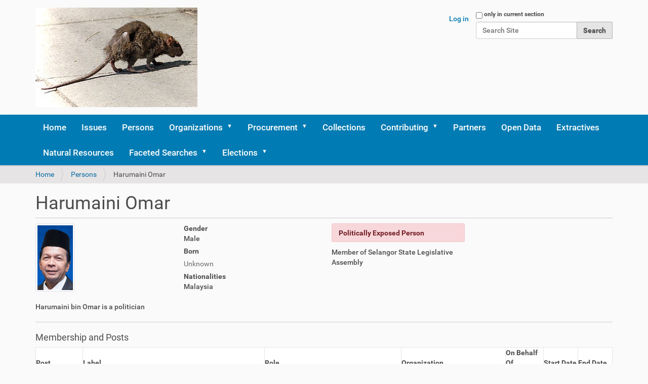

--- FILE ---
content_type: text/html;charset=utf-8
request_url: https://politikus.sinarproject.org/persons/harumaini-omar
body_size: 7351
content:
<!DOCTYPE html>
<html xmlns="http://www.w3.org/1999/xhtml" lang="en-gb" xml:lang="en-gb">
  <head><meta http-equiv="Content-Type" content="text/html; charset=UTF-8" />
    <title>Harumaini Omar — Politikus</title>
    <link rel="stylesheet" href="https://maxcdn.bootstrapcdn.com/bootstrap/4.0.0/css/bootstrap.min.css" integrity="sha384-Gn5384xqQ1aoWXA+058RXPxPg6fy4IWvTNh0E263XmFcJlSAwiGgFAW/dAiS6JXm" crossorigin="anonymous" />
    <link rel="shortcut icon" type="image/x-icon" href="/++theme++politikus-theme/barceloneta/barceloneta-favicon.ico" />
    <link rel="apple-touch-icon" href="/++theme++politikus-theme/barceloneta/barceloneta-apple-touch-icon.png" />
    <link rel="apple-touch-icon-precomposed" sizes="144x144" href="/++theme++politikus-theme/barceloneta/barceloneta-apple-touch-icon-144x144-precomposed.png" />
    <link rel="apple-touch-icon-precomposed" sizes="114x114" href="/++theme++politikus-theme/barceloneta/barceloneta-apple-touch-icon-114x114-precomposed.png" />
    <link rel="apple-touch-icon-precomposed" sizes="72x72" href="/++theme++politikus-theme/barceloneta/barceloneta-apple-touch-icon-72x72-precomposed.png" />
    <link rel="apple-touch-icon-precomposed" sizes="57x57" href="/++theme++politikus-theme/barceloneta/barceloneta-apple-touch-icon-57x57-precomposed.png" />
    <link rel="apple-touch-icon-precomposed" href="/++theme++politikus-theme/barceloneta/barceloneta-apple-touch-icon-precomposed.png" />
    <script src="https://code.jquery.com/jquery-3.2.1.slim.min.js" integrity="sha384-KJ3o2DKtIkvYIK3UENzmM7KCkRr/rE9/Qpg6aAZGJwFDMVNA/GpGFF93hXpG5KkN" crossorigin="anonymous"></script>
    <script src="https://cdnjs.cloudflare.com/ajax/libs/popper.js/1.12.9/umd/popper.min.js" integrity="sha384-ApNbgh9B+Y1QKtv3Rn7W3mgPxhU9K/ScQsAP7hUibX39j7fakFPskvXusvfa0b4Q" crossorigin="anonymous"></script>
    <script src="https://maxcdn.bootstrapcdn.com/bootstrap/4.0.0/js/bootstrap.min.js" integrity="sha384-JZR6Spejh4U02d8jOt6vLEHfe/JQGiRRSQQxSfFWpi1MquVdAyjUar5+76PVCmYl" crossorigin="anonymous"></script>
  <meta name="twitter:card" content="summary" /><meta property="og:site_name" content="Politikus" /><meta property="og:title" content="Harumaini Omar" /><meta property="og:type" content="website" /><meta property="og:description" content="Harumaini bin Omar is a politician" /><meta property="og:url" content="https://politikus.sinarproject.org/persons/harumaini-omar" /><meta property="og:image" content="https://politikus.sinarproject.org/@@site-logo/320px-Street-rat.jpg" /><meta property="og:image:type" content="image/png" /><meta name="description" content="Harumaini bin Omar is a politician" /><meta name="DC.description" content="Harumaini bin Omar is a politician" /><meta name="DC.date.created" content="2021-04-09T06:56:03+00:00" /><meta name="DC.date.modified" content="2021-04-09T06:56:11+00:00" /><meta name="DC.type" content="Person" /><meta name="DC.format" content="text/plain" /><meta name="DC.language" content="en-gb" /><meta name="DC.date.valid_range" content="2021/04/09 - " /><meta name="viewport" content="width=device-width, initial-scale=1.0" /><meta name="generator" content="Plone - http://plone.com" /><link rel="stylesheet" href="https://politikus.sinarproject.org/++plone++production/++unique++2024-04-30T00:41:20.090367/default.css" data-bundle="production" /><link rel="stylesheet" href="https://politikus.sinarproject.org/++plone++facetednavigation/++unique++None/faceted-jquery.min.css" data-bundle="faceted.jquery" /><link rel="stylesheet" href="https://politikus.sinarproject.org/collective.js.jqueryui.custom.min.css?version=None" data-bundle="jqueryui" /><link rel="stylesheet" href="https://politikus.sinarproject.org/++plone++static/++unique++2023-05-26%2002%3A38%3A13.597864/plone-fontello-compiled.css" data-bundle="plone-fontello" /><link rel="stylesheet" href="https://politikus.sinarproject.org/++plone++static/++unique++2023-05-26%2002%3A38%3A13.597864/plone-glyphicons-compiled.css" data-bundle="plone-glyphicons" /><link rel="stylesheet" href="https://politikus.sinarproject.org/++plone++facetednavigation/++unique++None/faceted-view.min.css" data-bundle="faceted.view" /><link rel="stylesheet" href="https://politikus.sinarproject.org/++plone++static/++unique++2020-04-11%2016%3A02%3A11.547203/faceted-navigation-jquery.min.css" data-bundle="faceted-jquery" /><link rel="stylesheet" href="https://politikus.sinarproject.org/++plone++static/++unique++2020-04-11%2016%3A02%3A14.683539/faceted-view.min.css" data-bundle="faceted-view" /><link rel="stylesheet" href="https://politikus.sinarproject.org/++plone++facetednavigation/++unique++None/faceted-edit.min.css" data-bundle="faceted.edit" /><link rel="stylesheet" href="https://politikus.sinarproject.org//++theme++politikus-theme/less/theme-compiled.css" data-bundle="diazo" /><link rel="canonical" href="https://politikus.sinarproject.org/persons/harumaini-omar" /><link rel="search" href="https://politikus.sinarproject.org/@@search" title="Search this site" /><script>PORTAL_URL = 'https://politikus.sinarproject.org';</script><script type="text/javascript" src="https://politikus.sinarproject.org/++plone++production/++unique++2024-04-30T00:41:20.090367/default.js" data-bundle="production"></script><script type="text/javascript" src="https://politikus.sinarproject.org/++plone++facetednavigation/++unique++None/faceted-jquery.min.js" data-bundle="faceted.jquery" async="async" defer="defer"></script><script type="text/javascript" src="https://politikus.sinarproject.org/collective.js.jqueryui.custom.min.js?version=None" data-bundle="jqueryui"></script><script type="text/javascript" src="https://politikus.sinarproject.org/++plone++facetednavigation/++unique++None/faceted-view.min.js" data-bundle="faceted.view" async="async" defer="defer"></script><script type="text/javascript" src="https://politikus.sinarproject.org/++plone++static/++unique++2020-04-11%2016%3A02%3A11.547203/faceted-navigation-jquery.min.js" data-bundle="faceted-jquery"></script><script type="text/javascript" src="https://politikus.sinarproject.org/++plone++static/++unique++2020-04-11%2016%3A02%3A14.683539/faceted-view.min.js" data-bundle="faceted-view"></script><script type="text/javascript" src="https://politikus.sinarproject.org/++plone++facetednavigation/++unique++None/faceted-edit.min.js" data-bundle="faceted.edit" async="async" defer="defer"></script></head>
  <body id="visual-portal-wrapper" class="frontend icons-on portaltype-person section-persons site-politikus subsection-harumaini-omar template-person-view thumbs-on userrole-anonymous viewpermission-view" dir="ltr" data-base-url="https://politikus.sinarproject.org/persons/harumaini-omar" data-view-url="https://politikus.sinarproject.org/persons/harumaini-omar" data-portal-url="https://politikus.sinarproject.org" data-i18ncatalogurl="https://politikus.sinarproject.org/plonejsi18n" data-pat-plone-modal="{&quot;actionOptions&quot;: {&quot;displayInModal&quot;: false}}" data-pat-pickadate="{&quot;date&quot;: {&quot;selectYears&quot;: 200}, &quot;time&quot;: {&quot;interval&quot;: 5 } }"><div class="outer-wrapper">
      <header id="content-header">
        <div class="container">
          
      <div id="portal-header">
    <a id="portal-logo" title="Politikus" href="https://politikus.sinarproject.org">
    <img src="https://politikus.sinarproject.org/@@site-logo/320px-Street-rat.jpg" alt="Politikus" title="Politikus" /></a>

<div id="portal-searchbox">

    <form id="searchGadget_form" action="https://politikus.sinarproject.org/@@search" role="search" data-pat-livesearch="ajaxUrl:https://politikus.sinarproject.org/@@ajax-search" class="pat-livesearch">

        <div class="LSBox">
        <label class="hiddenStructure" for="searchGadget">Search Site</label>
             
        <div class="searchSection">
            <input id="searchbox_currentfolder_only" class="noborder" type="checkbox" name="path" value="/politikus/persons/harumaini-omar" />
            <label for="searchbox_currentfolder_only" style="cursor: pointer">only in current section</label>
        </div>
             
        <input name="SearchableText" type="text" size="18" id="searchGadget" title="Search Site" placeholder="Search Site" class="searchField" />

        <input class="searchButton" type="submit" value="Search" />

         </div>
    </form>

    <div id="portal-advanced-search" class="hiddenStructure">
        <a href="https://politikus.sinarproject.org/@@search">Advanced Search…</a>
    </div>

</div>

<div id="portal-anontools">
  <ul>
    <li>
      
          <a title="Log in" href="https://politikus.sinarproject.org/login" id="personaltools-login" class="pat-plone-modal" data-pat-plone-modal="{&quot;prependContent&quot;: &quot;.portalMessage&quot;, &quot;title&quot;: &quot;Log in&quot;, &quot;width&quot;: &quot;26em&quot;, &quot;actionOptions&quot;: {&quot;redirectOnResponse&quot;: true}}">Log in</a>
      
    </li>
  </ul>
</div>





</div>

    
          
        </div>
      </header>
      <div id="mainnavigation-wrapper">
        <div id="mainnavigation">

  <nav class="plone-navbar pat-navigationmarker" id="portal-globalnav-wrapper">
    <div class="container">
      <div class="plone-navbar-header">
        <button type="button" class="plone-navbar-toggle" data-toggle="collapse" data-target="#portal-globalnav-collapse">
          <span class="sr-only">Toggle navigation</span>
          <span class="icon-bar"></span>
          <span class="icon-bar"></span>
          <span class="icon-bar"></span>
        </button>
      </div>

      <div class="plone-collapse plone-navbar-collapse" id="portal-globalnav-collapse">
        <ul class="plone-nav plone-navbar-nav" id="portal-globalnav">
          <li class="index_html"><a href="https://politikus.sinarproject.org" class="state-None">Home</a></li><li class="issues"><a href="https://politikus.sinarproject.org/issues" class="state-published">Issues</a></li><li class="persons"><a href="https://politikus.sinarproject.org/persons" class="state-published">Persons</a></li><li class="organizations has_subtree"><a href="https://politikus.sinarproject.org/organizations" class="state-published" aria-haspopup="true">Organizations</a><input id="navitem-organizations" type="checkbox" class="opener" /><label for="navitem-organizations" role="button" aria-label="Organizations"></label><ul class="has_subtree dropdown"><li class="accountants-and-law-firms"><a href="https://politikus.sinarproject.org/organizations/accountants-and-law-firms" class="state-published">Accountants and Law Firms</a></li><li class="cabinets"><a href="https://politikus.sinarproject.org/organizations/cabinets" class="state-published">Cabinets</a></li><li class="commissions"><a href="https://politikus.sinarproject.org/organizations/commissions" class="state-published">Commissions</a></li><li class="government-investment-funds has_subtree"><a href="https://politikus.sinarproject.org/organizations/government-investment-funds" class="state-published" aria-haspopup="true">Government Investment Funds</a><input id="navitem-6badc01197f44291953314ba1c18f8a0" type="checkbox" class="opener" /><label for="navitem-6badc01197f44291953314ba1c18f8a0" role="button" aria-label="Government Investment Funds"></label><ul class="has_subtree dropdown"><li class="kwap-1"><a href="https://politikus.sinarproject.org/organizations/government-investment-funds/kwap-1" class="state-published">KWAP</a></li></ul></li><li class="government-linked-companies has_subtree"><a href="https://politikus.sinarproject.org/organizations/government-linked-companies" class="state-published" aria-haspopup="true">Government Linked Companies</a><input id="navitem-b81b22c998c94d81b3e66eba236603ad" type="checkbox" class="opener" /><label for="navitem-b81b22c998c94d81b3e66eba236603ad" role="button" aria-label="Government Linked Companies"></label><ul class="has_subtree dropdown"><li class="kumpulan-perangsang-selangor-berhad-corporate-website"><a href="https://politikus.sinarproject.org/organizations/government-linked-companies/kumpulan-perangsang-selangor-berhad-corporate-website" class="state-published">Kumpulan Perangsang Selangor Berhad Corporate Website</a></li></ul></li><li class="international-companies"><a href="https://politikus.sinarproject.org/organizations/international-companies" class="state-published">International Companies</a></li><li class="local-companies"><a href="https://politikus.sinarproject.org/organizations/local-companies" class="state-published">Local Companies</a></li><li class="ministries has_subtree"><a href="https://politikus.sinarproject.org/organizations/ministries" class="state-published" aria-haspopup="true">Ministries</a><input id="navitem-34e56d205c294f0d8f69e8071e81782d" type="checkbox" class="opener" /><label for="navitem-34e56d205c294f0d8f69e8071e81782d" role="button" aria-label="Ministries"></label><ul class="has_subtree dropdown"><li class="ministry-of-rural-development"><a href="https://politikus.sinarproject.org/organizations/ministries/ministry-of-rural-development" class="state-published">Ministry of Rural Development</a></li><li class="ministry-of-finance-1"><a href="https://politikus.sinarproject.org/organizations/ministries/ministry-of-finance-1" class="state-published">Ministry of Finance</a></li><li class="ministery-of-agriculture-and-agro-based-industry"><a href="https://politikus.sinarproject.org/organizations/ministries/ministery-of-agriculture-and-agro-based-industry" class="state-published">Ministery of Agriculture and Agro-based Industry</a></li><li class="motac"><a href="https://politikus.sinarproject.org/organizations/ministries/motac" class="state-published">Ministry of Tourism, Arts and Culture Malaysia</a></li><li class="ministry-of-international-trade-and-industry"><a href="https://politikus.sinarproject.org/organizations/ministries/ministry-of-international-trade-and-industry" class="state-published">Ministry of International Trade and Industry</a></li><li class="ministry-of-women-family-and-community-development"><a href="https://politikus.sinarproject.org/organizations/ministries/ministry-of-women-family-and-community-development" class="state-published">Ministry of Women, Family and Community Development</a></li><li class="ministry-of-human-resources"><a href="https://politikus.sinarproject.org/organizations/ministries/ministry-of-human-resources" class="state-published">Ministry of Human Resources</a></li><li class="ministry-of-plantation-industries-and-commodities"><a href="https://politikus.sinarproject.org/organizations/ministries/ministry-of-plantation-industries-and-commodities" class="state-published">Ministry of Plantation Industries and Commodities</a></li><li class="ministry-of-communications-and-multimedia"><a href="https://politikus.sinarproject.org/organizations/ministries/ministry-of-communications-and-multimedia" class="state-published">Ministry of Communications and Multimedia</a></li><li class="mea"><a href="https://politikus.sinarproject.org/organizations/ministries/mea" class="state-published">Ministry of Economic Affairs</a></li><li class="ministry-of-transport"><a href="https://politikus.sinarproject.org/organizations/ministries/ministry-of-transport" class="state-published">Ministry of Transport</a></li><li class="minister-of-energy-and-natural-resources"><a href="https://politikus.sinarproject.org/organizations/ministries/minister-of-energy-and-natural-resources" class="state-published">Minister of Energy and Natural Resources</a></li><li class="ministry-of-domestic-trade-and-consumer-affairs"><a href="https://politikus.sinarproject.org/organizations/ministries/ministry-of-domestic-trade-and-consumer-affairs" class="state-published">Ministry of Domestic Trade and Consumer Affairs</a></li><li class="ministry-of-works"><a href="https://politikus.sinarproject.org/organizations/ministries/ministry-of-works" class="state-published">Ministry of Works</a></li><li class="ministry-of-housing-and-local-government"><a href="https://politikus.sinarproject.org/organizations/ministries/ministry-of-housing-and-local-government" class="state-published">Ministry of Housing and Local Government</a></li><li class="ministry-of-home-affairs"><a href="https://politikus.sinarproject.org/organizations/ministries/ministry-of-home-affairs" class="state-published">Ministry of Home Affairs</a></li><li class="ministry-of-education"><a href="https://politikus.sinarproject.org/organizations/ministries/ministry-of-education" class="state-published">Ministry of Education / Ministry of Higher Education</a></li><li class="ministry-of-youth-and-sports"><a href="https://politikus.sinarproject.org/organizations/ministries/ministry-of-youth-and-sports" class="state-published">Ministry of Youth and Sports</a></li></ul></li><li class="political-parties"><a href="https://politikus.sinarproject.org/organizations/political-parties" class="state-published">Political Parties</a></li><li class="state-governments has_subtree"><a href="https://politikus.sinarproject.org/organizations/state-governments" class="state-published" aria-haspopup="true">State Governments</a><input id="navitem-26e456c4de844007a862d500e10c2b5e" type="checkbox" class="opener" /><label for="navitem-26e456c4de844007a862d500e10c2b5e" role="button" aria-label="State Governments"></label><ul class="has_subtree dropdown"><li class="selangor"><a href="https://politikus.sinarproject.org/organizations/state-governments/selangor" class="state-published">Selangor</a></li><li class="johor"><a href="https://politikus.sinarproject.org/organizations/state-governments/johor" class="state-published">Johor</a></li><li class="melaka"><a href="https://politikus.sinarproject.org/organizations/state-governments/melaka" class="state-published">Melaka</a></li><li class="kedah"><a href="https://politikus.sinarproject.org/organizations/state-governments/kedah" class="state-published">Kedah</a></li><li class="kelantan"><a href="https://politikus.sinarproject.org/organizations/state-governments/kelantan" class="state-published">Kelantan</a></li><li class="sabah"><a href="https://politikus.sinarproject.org/organizations/state-governments/sabah" class="state-published">Sabah</a></li><li class="perak"><a href="https://politikus.sinarproject.org/organizations/state-governments/perak" class="state-published">Perak</a></li></ul></li><li class="parliament"><a href="https://politikus.sinarproject.org/organizations/parliament" class="state-published">Parliament</a></li><li class="foundations"><a href="https://politikus.sinarproject.org/organizations/foundations" class="state-published">Foundations</a></li><li class="financial-institutions"><a href="https://politikus.sinarproject.org/organizations/financial-institutions" class="state-published">Financial Institutions</a></li><li class="federal-statutory-bodies"><a href="https://politikus.sinarproject.org/organizations/federal-statutory-bodies" class="state-published">Federal Statutory Bodies</a></li><li class="government-agencies"><a href="https://politikus.sinarproject.org/organizations/government-agencies" class="state-published">Government Agencies</a></li><li class="non-government-organisations-ngos"><a href="https://politikus.sinarproject.org/organizations/non-government-organisations-ngos" class="state-published">Non-Government Organisations (NGOs)</a></li><li class="special-purpose-vehicles"><a href="https://politikus.sinarproject.org/organizations/special-purpose-vehicles" class="state-published">Special Purpose Vehicles (SPV)</a></li><li class="state-assemblies-dewan-undangan-negeri"><a href="https://politikus.sinarproject.org/organizations/state-assemblies-dewan-undangan-negeri" class="state-published">State Legislative Assembly / Dewan Undangan Negeri</a></li><li class="malaysian-public-universities"><a href="https://politikus.sinarproject.org/organizations/malaysian-public-universities" class="state-published">Malaysian Public Universities</a></li></ul></li><li class="procurement has_subtree"><a href="https://politikus.sinarproject.org/procurement" class="state-published" aria-haspopup="true">Procurement</a><input id="navitem-procurement" type="checkbox" class="opener" /><label for="navitem-procurement" role="button" aria-label="Procurement"></label><ul class="has_subtree dropdown"><li class="ecrl"><a href="https://politikus.sinarproject.org/procurement/ecrl" class="state-published">ECRL</a></li><li class="lido-waterfront-bolevard"><a href="https://politikus.sinarproject.org/procurement/lido-waterfront-bolevard" class="state-published">Lido Waterfront Bolevard</a></li></ul></li><li class="collections"><a href="https://politikus.sinarproject.org/collections" class="state-published">Collections</a></li><li class="contributing has_subtree"><a href="https://politikus.sinarproject.org/contributing" class="state-published" aria-haspopup="true">Contributing</a><input id="navitem-contributing" type="checkbox" class="opener" /><label for="navitem-contributing" role="button" aria-label="Contributing"></label><ul class="has_subtree dropdown"><li class="guide-on-contributing-to-politikus"><a href="https://politikus.sinarproject.org/contributing/guide-on-contributing-to-politikus" class="state-published">Guide on contributing to Politikus</a></li><li class="adding-sources"><a href="https://politikus.sinarproject.org/contributing/adding-sources" class="state-published">Adding Sources</a></li><li class="politically-exposed-persons"><a href="https://politikus.sinarproject.org/contributing/politically-exposed-persons" class="state-published">Politically Exposed Persons</a></li><li class="aml_cft_tfs-pd_31dec2019-rh.pdf"><a href="https://politikus.sinarproject.org/contributing/aml_cft_tfs-pd_31dec2019-rh.pdf/view" class="state-published">Policy Document on Anti-Money Laundering, Countering Financing of Terrorism and Targeted Financial Sanctions for Financial Institutions (AML/CFT and TFS for FIs)</a></li></ul></li><li class="partners"><a href="https://politikus.sinarproject.org/partners" class="state-published">Partners</a></li><li class="open-data"><a href="https://politikus.sinarproject.org/open-data" class="state-published">Open Data</a></li><li class="extractives"><a href="https://politikus.sinarproject.org/extractives" class="state-published">Extractives</a></li><li class="natural-resources"><a href="https://politikus.sinarproject.org/natural-resources" class="state-published">Natural Resources</a></li><li class="faceted-searches has_subtree"><a href="https://politikus.sinarproject.org/faceted-searches" class="state-published" aria-haspopup="true">Faceted Searches</a><input id="navitem-faceted-searches" type="checkbox" class="opener" /><label for="navitem-faceted-searches" role="button" aria-label="Faceted Searches"></label><ul class="has_subtree dropdown"><li class="faceted-search"><a href="https://politikus.sinarproject.org/faceted-searches/faceted-search" class="state-published">Membership Search</a></li><li class="document-search"><a href="https://politikus.sinarproject.org/faceted-searches/document-search" class="state-published">Document Search</a></li></ul></li><li class="elections has_subtree"><a href="https://politikus.sinarproject.org/elections" class="state-published" aria-haspopup="true">Elections</a><input id="navitem-elections" type="checkbox" class="opener" /><label for="navitem-elections" role="button" aria-label="Elections"></label><ul class="has_subtree dropdown"><li class="malaysia-15th-general-elections"><a href="https://politikus.sinarproject.org/elections/malaysia-15th-general-elections" class="state-published">Malaysia 15th General Elections</a></li></ul></li>
        </ul>
      </div>
    </div>
  </nav>


</div>
      </div>
      <div id="above-content-wrapper">
          <div id="viewlet-above-content"><nav id="portal-breadcrumbs" class="plone-breadcrumb">
  <div class="container">
    <span id="breadcrumbs-you-are-here" class="hiddenStructure">You are here:</span>
    <ol aria-labelledby="breadcrumbs-you-are-here">
      <li id="breadcrumbs-home">
        <a href="https://politikus.sinarproject.org">Home</a>
      </li>
      <li id="breadcrumbs-1">
        
          <a href="https://politikus.sinarproject.org/persons">Persons</a>
          
        
      </li>
      <li id="breadcrumbs-2">
        
          
          <span id="breadcrumbs-current">Harumaini Omar</span>
        
      </li>
    </ol>
  </div>
</nav>
</div>
      </div>
      <div class="container">

        <div class="row">
          <aside id="global_statusmessage">
      

      <div>
      </div>
    </aside>
        </div>
        <main id="main-container" class="row row-offcanvas row-offcanvas-right">
          

    

    <div class="col-xs-12 col-sm-12 col-md-12">
      <div class="row">
        <div class="col-xs-12 col-sm-12">
          <article id="content">

          
        
            <span id="social-tags-body" style="display: none" itemscope="" itemtype="http://schema.org/WebPage">
  <span itemprop="name">Harumaini Omar</span>
  <span itemprop="description">Harumaini bin Omar is a politician</span>
  <span itemprop="url">https://politikus.sinarproject.org/persons/harumaini-omar</span>
  <span itemprop="image">https://politikus.sinarproject.org/@@site-logo/320px-Street-rat.jpg</span>
</span>


            <h1 class="documentFirstHeading">Harumaini Omar</h1>

            



            

            <div class="row">
                <div class="col-md-3">
                    <img class="img-thumbnail" src=" https://politikus.sinarproject.org/persons/harumaini-omar/@@images/image/thumb" />
                </div>
                <div class="col-md-3">
                    <dl class="dl-horizontal">
                        <dt>Gender</dt>
                        <dd>
<span id="form-widgets-gender" class="select-widget choice-field"><span class="selected-option">Male</span></span>

</dd>
                        <dt>Born</dt>
                        <dd></dd>
                        <dd class="discreet">Unknown</dd>
                        
                        
                        <dt>Nationalities</dt>
                        <dd>
                            <span>Malaysia</span>
                        </dd>
                        
                        
                    </dl>

                </div>
                <div class="col-md-3" id="bods-person-details">
                    <dl>
                        <dt class="alert alert-danger">Politically Exposed Person</dt>
                        <dd>Member of Selangor State Legislative Assembly</dd>
                      
                    </dl>
                </div>

            </div>

            <p>Harumaini bin Omar is a politician</p>

            <hr />

            <div id="memberhips">

                <h4>Membership and Posts</h4>

                

                <table class="table-striped">
                    <thead>
                        <tr>
                            <th>Post</th>
                            <th>Label</th>
                            <th>Role</th>
                            <th>Organization</th>
                            <th>On Behalf Of</th>
                            <th>Start Date</th>
                            <th>End Date</th>
                        </tr>
                    </thead>
                    <tbody>
                        <tr>
                            <td>
                                <a href="https://politikus.sinarproject.org/organizations/state-assemblies-dewan-undangan-negeri/selangor-state-legislative-assembly/n07-batang-kali">N07 Batang Kali</a>

                            </td>
                            <td>
                                <a href="https://politikus.sinarproject.org/organizations/state-assemblies-dewan-undangan-negeri/selangor-state-legislative-assembly/member-of-selangor-state-legislative-assembly-for-batang-kali">Member of Selangor State Legislative Assembly for Batang Kali</a>
                            </td>
                            <td>
                                <a href="https://politikus.sinarproject.org/organizations/state-assemblies-dewan-undangan-negeri/selangor-state-legislative-assembly/member-of-selangor-state-legislative-assembly-for-batang-kali">Member of Selangor State Legislative Assembly</a>
                            </td>
                            <td>
                                <a href="https://politikus.sinarproject.org/organizations/state-assemblies-dewan-undangan-negeri/selangor-state-legislative-assembly">Selangor State Legislative Assembly</a>
                            </td>
                            <td>
                                <a href="https://politikus.sinarproject.org/organizations/political-parties/bersatu">Bersatu</a>
                            </td>
                            <td>2018-06-26</td>
                            <td>2023-06-23</td>
                        </tr>
                    </tbody>
                    <tfoot>
                    </tfoot>
                </table>

            </div>

            <div class="row">

                <hr />

                <div class="col-md-5">

                    <h4>Family Relationships</h4>

                    <!-- Spouse -->

                        

                        


                 <!-- Parent -->

                        

                        

                        <!-- Siblings -->

                        

                        

                        <!-- Cousins -->

                        

                        

                </div>

                <div class="col-md-5">

                    <h4>Business and other Relationships</h4>

                    <!-- Associate -->

                    

                    

                    <!-- Business partner -->

                    

                    


                    <!-- Superior and Subordinate -->

                    


                    

                    <!-- Employer and Employee -->

                    


                    

                </div>
            </div>

            <hr />


            <h4>Biography</h4>
            

            <hr />

            <h4>Notes</h4>
            

            <hr />

            <div id="pepStatusDetails">
                <h4>PEP Status Details</h4>
                <div>Member of Selangor State Legislative Assembly</div>
            </div>

            <hr />

            <h4>Subitems</h4>

            

            



    <div class="visualClear"><!-- --></div>

    <div class="documentActions">
        

        

    </div>


<div class="parties">
    <h4>Procurement</h4> 

    <h5>Infrastructure Projects</h5>
    
    
    
    
    
    
    
</div>



<div class="issue-source">
    <hr />

    <h4>Cited on Issues</h4>
    Subject has been cited for issues for the following known sources.
    <p class="discreet">
    <i>These are sources, and not weighted on strength to make a case
        for this subject. Please refer to editorial or enforcement
        guidelines.</i>
    </p>

    

    

    


    


</div>


        
    
        </article>
        </div>
      </div>
      <footer class="row">
        <div class="col-xs-12 col-sm-12">
          <div id="viewlet-below-content">




</div>
        </div>
      </footer>
    </div>
  
          <div id="column1-container">
          </div>
          <div id="column2-container">
          </div>
        </main><!--/row-->
      </div><!--/container-->
    </div><!--/outer-wrapper --><footer id="portal-footer-wrapper">
      <div class="container" id="portal-footer">
        <div class="doormat row">
    
    
  </div>
        <div class="copyright row"><div class="col-xs-12">
      Politikus
      <abbr title="Copyright">©</abbr>
      2020-2026
      Sinar Project <br />
     <a href="https://creativecommons.org/licenses/by/4.0/">
     Creative Commons Attribution-ShareAlike 4.0 International License.
     </a>
  </div></div>
        <div class="colophon row"><div class="col-xs-12">
      <a href="https://sinarproject.org" target="_blank">
      <img src="https://sinarproject.org/@@site-logo/logo.png" />
      </a>
    </div></div>
        <div class="site-actions row"><div class="col-xs-12"><ul class="actions-site_actions">
      
        <li class="portletItem">
          <a href="https://politikus.sinarproject.org/sitemap">

            <span>Site Map</span>

            

          </a>
        </li>
      
        <li class="portletItem">
          <a href="https://politikus.sinarproject.org/accessibility-info">

            <span>Accessibility</span>

            

          </a>
        </li>
      
        <li class="portletItem">
          <a href="https://politikus.sinarproject.org/contact-info" class="pat-plone-modal" data-pat-plone-modal="{}">

            <span>Contact</span>

            

          </a>
        </li>
      
    </ul></div></div>
      </div>
    </footer><div id="plone-analytics"><!-- Global site tag (gtag.js) - Google Analytics -->
<script async="" src="https://www.googletagmanager.com/gtag/js?id=UA-29734766-16"></script>
<script>
  window.dataLayer = window.dataLayer || [];
  function gtag(){dataLayer.push(arguments);}
  gtag('js', new Date());

  gtag('config', 'UA-29734766-16');
</script></div><script defer src="https://static.cloudflareinsights.com/beacon.min.js/vcd15cbe7772f49c399c6a5babf22c1241717689176015" integrity="sha512-ZpsOmlRQV6y907TI0dKBHq9Md29nnaEIPlkf84rnaERnq6zvWvPUqr2ft8M1aS28oN72PdrCzSjY4U6VaAw1EQ==" data-cf-beacon='{"version":"2024.11.0","token":"6932262c71b4428b818d1e029a953779","r":1,"server_timing":{"name":{"cfCacheStatus":true,"cfEdge":true,"cfExtPri":true,"cfL4":true,"cfOrigin":true,"cfSpeedBrain":true},"location_startswith":null}}' crossorigin="anonymous"></script>
</body>
</html>

--- FILE ---
content_type: text/css; charset=utf-8
request_url: https://politikus.sinarproject.org//++theme++politikus-theme/less/theme-compiled.css
body_size: 22448
content:
/* theme.less file that will be compiled */
@font-face {
  font-family: 'Roboto';
  src: url('/++theme++politikus-theme/barceloneta/less/roboto/roboto-light.eot');
  src: local('Roboto Light'), url('/++theme++politikus-theme/barceloneta/less/roboto/roboto-light.eot?#iefix') format('embedded-opentype'), url('/++theme++politikus-theme/barceloneta/less/roboto/roboto-light.woff') format('woff'), url('/++theme++politikus-theme/barceloneta/less/roboto/roboto-light.ttf') format('truetype'), url('/++theme++politikus-theme/barceloneta/less/roboto/roboto-light.svg#robotolight') format('svg');
  font-weight: 300;
  font-style: normal;
}
@font-face {
  font-family: 'Roboto';
  src: url('/++theme++politikus-theme/barceloneta/less/roboto/roboto-lightitalic.eot');
  src: local('Roboto Light Italic'), url('/++theme++politikus-theme/barceloneta/less/roboto/roboto-lightitalic.eot?#iefix') format('embedded-opentype'), url('/++theme++politikus-theme/barceloneta/less/roboto/roboto-lightitalic.woff') format('woff'), url('/++theme++politikus-theme/barceloneta/less/roboto/roboto-lightitalic.ttf') format('truetype'), url('/++theme++politikus-theme/barceloneta/less/roboto/roboto-lightitalic.svg#robotolight_italic') format('svg');
  font-weight: 300;
  font-style: italic;
}
@font-face {
  font-family: 'Roboto';
  src: url('/++theme++politikus-theme/barceloneta/less/roboto/roboto-regular.eot');
  src: local('Roboto Regular'), url('/++theme++politikus-theme/barceloneta/less/roboto/roboto-regular.eot?#iefix') format('embedded-opentype'), url('/++theme++politikus-theme/barceloneta/less/roboto/roboto-regular.woff') format('woff'), url('/++theme++politikus-theme/barceloneta/less/roboto/roboto-regular.ttf') format('truetype'), url('/++theme++politikus-theme/barceloneta/less/roboto/roboto-regular.svg#robotoregular') format('svg');
  font-weight: 400;
  font-style: normal;
}
@font-face {
  font-family: 'Roboto';
  src: url('/++theme++politikus-theme/barceloneta/less/roboto/roboto-italic.eot');
  src: local('Roboto Italic'), url('/++theme++politikus-theme/barceloneta/less/roboto/roboto-italic.eot?#iefix') format('embedded-opentype'), url('/++theme++politikus-theme/barceloneta/less/roboto/roboto-italic.woff') format('woff'), url('/++theme++politikus-theme/barceloneta/less/roboto/roboto-italic.ttf') format('truetype'), url('/++theme++politikus-theme/barceloneta/less/roboto/roboto-italic.svg#robotoitalic') format('svg');
  font-weight: 400;
  font-style: italic;
}
@font-face {
  font-family: 'Roboto';
  src: url('/++theme++politikus-theme/barceloneta/less/roboto/roboto-medium.eot');
  src: local('Roboto Medium'), url('/++theme++politikus-theme/barceloneta/less/roboto/roboto-medium.eot?#iefix') format('embedded-opentype'), url('/++theme++politikus-theme/barceloneta/less/roboto/roboto-medium.woff') format('woff'), url('/++theme++politikus-theme/barceloneta/less/roboto/roboto-medium.ttf') format('truetype'), url('/++theme++politikus-theme/barceloneta/less/roboto/roboto-medium.svg#robotomedium') format('svg');
  font-weight: 500;
  font-style: normal;
}
@font-face {
  font-family: 'Roboto';
  src: url('/++theme++politikus-theme/barceloneta/less/roboto/roboto-mediumitalic.eot');
  src: local('Roboto Medium Italic'), url('/++theme++politikus-theme/barceloneta/less/roboto/roboto-mediumitalic.eot?#iefix') format('embedded-opentype'), url('/++theme++politikus-theme/barceloneta/less/roboto/roboto-mediumitalic.woff') format('woff'), url('/++theme++politikus-theme/barceloneta/less/roboto/roboto-mediumitalic.ttf') format('truetype'), url('/++theme++politikus-theme/barceloneta/less/roboto/roboto-mediumitalic.svg#robotomedium_italic') format('svg');
  font-weight: 500;
  font-style: italic;
}
@font-face {
  font-family: 'Roboto';
  src: url('/++theme++politikus-theme/barceloneta/less/roboto/roboto-bold.eot');
  src: local('Roboto Bold'), url('/++theme++politikus-theme/barceloneta/less/roboto/roboto-bold.eot?#iefix') format('embedded-opentype'), url('/++theme++politikus-theme/barceloneta/less/roboto/roboto-bold.woff') format('woff'), url('/++theme++politikus-theme/barceloneta/less/roboto/roboto-bold.ttf') format('truetype'), url('/++theme++politikus-theme/barceloneta/less/roboto/roboto-bold.svg#robotobold') format('svg');
  font-weight: 700;
  font-style: normal;
}
@font-face {
  font-family: 'Roboto';
  src: url('/++theme++politikus-theme/barceloneta/less/roboto/roboto-bolditalic.eot');
  src: local('Roboto Bold Italic'), url('/++theme++politikus-theme/barceloneta/less/roboto/roboto-bolditalic.eot?#iefix') format('embedded-opentype'), url('/++theme++politikus-theme/barceloneta/less/roboto/roboto-bolditalic.woff') format('woff'), url('/++theme++politikus-theme/barceloneta/less/roboto/roboto-bolditalic.ttf') format('truetype'), url('/++theme++politikus-theme/barceloneta/less/roboto/roboto-bolditalic.svg#robotobold_italic') format('svg');
  font-weight: 700;
  font-style: italic;
}
@font-face {
  font-family: 'Roboto Condensed';
  src: url('/++theme++politikus-theme/barceloneta/less/roboto/robotocondensed-light.eot');
  src: local('Roboto Condensed Light'), url('/++theme++politikus-theme/barceloneta/less/roboto/robotocondensed-light.eot?#iefix') format('embedded-opentype'), url('/++theme++politikus-theme/barceloneta/less/roboto/robotocondensed-light.woff') format('woff'), url('/++theme++politikus-theme/barceloneta/less/roboto/robotocondensed-light.ttf') format('truetype'), url('/++theme++politikus-theme/barceloneta/less/roboto/robotocondensed-light.svg#roboto_condensedlight') format('svg');
  font-weight: 300;
  font-style: normal;
}
@font-face {
  font-family: 'Roboto Condensed';
  src: url('/++theme++politikus-theme/barceloneta/less/roboto/robotocondensed-lightitalic.eot');
  src: local('Roboto Condensed Thin Italic'), url('/++theme++politikus-theme/barceloneta/less/roboto/robotocondensed-lightitalic.eot?#iefix') format('embedded-opentype'), url('/++theme++politikus-theme/barceloneta/less/roboto/robotocondensed-lightitalic.woff') format('woff'), url('/++theme++politikus-theme/barceloneta/less/roboto/robotocondensed-lightitalic.ttf') format('truetype'), url('/++theme++politikus-theme/barceloneta/less/roboto/robotocondensed-lightitalic.svg#roboto_condensedlight_italic') format('svg');
  font-weight: 300;
  font-style: italic;
}
/*! normalize.css v3.0.1 | MIT License | git.io/normalize */
/* line 9, http://localhost:8080/Plone3/++theme++theme-test/less/barceloneta/less/normalize.plone.less */
html {
  font-family: sans-serif;
  -ms-text-size-adjust: 100%;
  -webkit-text-size-adjust: 100%;
}
/* line 19, http://localhost:8080/Plone3/++theme++theme-test/less/barceloneta/less/normalize.plone.less */
body {
  margin: 0;
}
/* line 32, http://localhost:8080/Plone3/++theme++theme-test/less/barceloneta/less/normalize.plone.less */
article,
aside,
details,
figcaption,
figure,
footer,
header,
main,
nav,
section,
summary {
  display: block;
}
/* line 51, http://localhost:8080/Plone3/++theme++theme-test/less/barceloneta/less/normalize.plone.less */
audio,
canvas,
progress,
video {
  display: inline-block;
  vertical-align: baseline;
}
/* line 64, http://localhost:8080/Plone3/++theme++theme-test/less/barceloneta/less/normalize.plone.less */
audio:not([controls]) {
  display: none;
  height: 0;
}
/* line 74, http://localhost:8080/Plone3/++theme++theme-test/less/barceloneta/less/normalize.plone.less */
[hidden],
template {
  display: none;
}
/* line 86, http://localhost:8080/Plone3/++theme++theme-test/less/barceloneta/less/normalize.plone.less */
a {
  background: transparent;
}
/* line 94, http://localhost:8080/Plone3/++theme++theme-test/less/barceloneta/less/normalize.plone.less */
a:active,
a:hover {
  outline: 0;
}
/* line 106, http://localhost:8080/Plone3/++theme++theme-test/less/barceloneta/less/normalize.plone.less */
abbr[title] {
  border-bottom: 1px dotted;
}
/* line 114, http://localhost:8080/Plone3/++theme++theme-test/less/barceloneta/less/normalize.plone.less */
b,
strong {
  font-weight: bold;
}
/* line 123, http://localhost:8080/Plone3/++theme++theme-test/less/barceloneta/less/normalize.plone.less */
dfn {
  font-style: italic;
}
/* line 132, http://localhost:8080/Plone3/++theme++theme-test/less/barceloneta/less/normalize.plone.less */
h1 {
  font-size: 2em;
  margin: 0.67em 0;
}
/* line 141, http://localhost:8080/Plone3/++theme++theme-test/less/barceloneta/less/normalize.plone.less */
mark {
  background: #ff0;
  color: #000;
}
/* line 150, http://localhost:8080/Plone3/++theme++theme-test/less/barceloneta/less/normalize.plone.less */
small {
  font-size: 80%;
}
/* line 158, http://localhost:8080/Plone3/++theme++theme-test/less/barceloneta/less/normalize.plone.less */
sub,
sup {
  font-size: 75%;
  line-height: 0;
  position: relative;
  vertical-align: baseline;
}
/* line 166, http://localhost:8080/Plone3/++theme++theme-test/less/barceloneta/less/normalize.plone.less */
sup {
  top: -0.5em;
}
/* line 170, http://localhost:8080/Plone3/++theme++theme-test/less/barceloneta/less/normalize.plone.less */
sub {
  bottom: -0.25em;
}
/* line 181, http://localhost:8080/Plone3/++theme++theme-test/less/barceloneta/less/normalize.plone.less */
img {
  border: 0;
}
/* line 189, http://localhost:8080/Plone3/++theme++theme-test/less/barceloneta/less/normalize.plone.less */
svg:not(:root) {
  overflow: hidden;
}
/* line 200, http://localhost:8080/Plone3/++theme++theme-test/less/barceloneta/less/normalize.plone.less */
figure {
  margin: 1em 40px;
}
/* line 208, http://localhost:8080/Plone3/++theme++theme-test/less/barceloneta/less/normalize.plone.less */
hr {
  -moz-box-sizing: content-box;
  box-sizing: content-box;
  height: 0;
}
/* line 218, http://localhost:8080/Plone3/++theme++theme-test/less/barceloneta/less/normalize.plone.less */
pre {
  overflow: auto;
}
/* line 226, http://localhost:8080/Plone3/++theme++theme-test/less/barceloneta/less/normalize.plone.less */
code,
kbd,
pre,
samp {
  font-family: monospace, monospace;
  font-size: 1em;
}
/* line 249, http://localhost:8080/Plone3/++theme++theme-test/less/barceloneta/less/normalize.plone.less */
button,
input,
optgroup,
select,
textarea {
  color: inherit;
  font: inherit;
  margin: 0;
}
/* line 263, http://localhost:8080/Plone3/++theme++theme-test/less/barceloneta/less/normalize.plone.less */
button {
  overflow: visible;
}
/* line 274, http://localhost:8080/Plone3/++theme++theme-test/less/barceloneta/less/normalize.plone.less */
button,
select {
  text-transform: none;
}
/* line 287, http://localhost:8080/Plone3/++theme++theme-test/less/barceloneta/less/normalize.plone.less */
button,
html input[type="button"],
input[type="reset"],
input[type="submit"] {
  -webkit-appearance: button;
  cursor: pointer;
}
/* line 299, http://localhost:8080/Plone3/++theme++theme-test/less/barceloneta/less/normalize.plone.less */
button[disabled],
html input[disabled] {
  cursor: default;
}
/* line 308, http://localhost:8080/Plone3/++theme++theme-test/less/barceloneta/less/normalize.plone.less */
button::-moz-focus-inner,
input::-moz-focus-inner {
  border: 0;
  padding: 0;
}
/* line 319, http://localhost:8080/Plone3/++theme++theme-test/less/barceloneta/less/normalize.plone.less */
input {
  line-height: normal;
}
/* line 331, http://localhost:8080/Plone3/++theme++theme-test/less/barceloneta/less/normalize.plone.less */
input[type="checkbox"],
input[type="radio"] {
  box-sizing: border-box;
  padding: 0;
}
/* line 343, http://localhost:8080/Plone3/++theme++theme-test/less/barceloneta/less/normalize.plone.less */
input[type="number"]::-webkit-inner-spin-button,
input[type="number"]::-webkit-outer-spin-button {
  height: auto;
}
/* line 354, http://localhost:8080/Plone3/++theme++theme-test/less/barceloneta/less/normalize.plone.less */
input[type="search"] {
  -webkit-appearance: textfield;
  -moz-box-sizing: content-box;
  -webkit-box-sizing: content-box;
  box-sizing: content-box;
}
/* line 367, http://localhost:8080/Plone3/++theme++theme-test/less/barceloneta/less/normalize.plone.less */
input[type="search"]::-webkit-search-cancel-button,
input[type="search"]::-webkit-search-decoration {
  -webkit-appearance: none;
}
/* line 376, http://localhost:8080/Plone3/++theme++theme-test/less/barceloneta/less/normalize.plone.less */
fieldset {
  border: 1px solid #c0c0c0;
  margin: 0 2px;
  padding: 0.35em 0.625em 0.75em;
}
/* line 387, http://localhost:8080/Plone3/++theme++theme-test/less/barceloneta/less/normalize.plone.less */
legend {
  border: 0;
  padding: 0;
}
/* line 396, http://localhost:8080/Plone3/++theme++theme-test/less/barceloneta/less/normalize.plone.less */
textarea {
  overflow: auto;
}
/* line 405, http://localhost:8080/Plone3/++theme++theme-test/less/barceloneta/less/normalize.plone.less */
optgroup {
  font-weight: bold;
}
/* line 416, http://localhost:8080/Plone3/++theme++theme-test/less/barceloneta/less/normalize.plone.less */
table {
  border-collapse: collapse;
  border-spacing: 0;
}
/* line 421, http://localhost:8080/Plone3/++theme++theme-test/less/barceloneta/less/normalize.plone.less */
td,
th {
  padding: 0;
}
@media print {
  /* line 9, http://localhost:8080/Plone3/++theme++theme-test/less/barceloneta/less/print.plone.less */
  .sidebar-offcanvas,
  #portal-footer-wrapper,
  #mainnavigation-wrapper,
  #content-header,
  .link-https,
  #edit-zone {
    display: none;
    visibility: hidden;
  }
  /* line 19, http://localhost:8080/Plone3/++theme++theme-test/less/barceloneta/less/print.plone.less */
  * {
    text-shadow: none !important;
    color: #000 !important;
    background: transparent !important;
    box-shadow: none !important;
  }
  /* line 26, http://localhost:8080/Plone3/++theme++theme-test/less/barceloneta/less/print.plone.less */
  a,
  a:visited {
    text-decoration: underline;
  }
  /* line 31, http://localhost:8080/Plone3/++theme++theme-test/less/barceloneta/less/print.plone.less */
  a[href]::after {
    content: " (" attr(href) ")";
  }
  /* line 35, http://localhost:8080/Plone3/++theme++theme-test/less/barceloneta/less/print.plone.less */
  abbr[title]::after {
    content: " (" attr(title) ")";
  }
  /* line 40, http://localhost:8080/Plone3/++theme++theme-test/less/barceloneta/less/print.plone.less */
  a[href^="javascript:"]::after,
  a[href^="#"]::after {
    content: "";
  }
  /* line 45, http://localhost:8080/Plone3/++theme++theme-test/less/barceloneta/less/print.plone.less */
  pre,
  blockquote {
    border: 1px solid #999;
    page-break-inside: avoid;
  }
  /* line 51, http://localhost:8080/Plone3/++theme++theme-test/less/barceloneta/less/print.plone.less */
  thead {
    display: table-header-group;
  }
  /* line 55, http://localhost:8080/Plone3/++theme++theme-test/less/barceloneta/less/print.plone.less */
  tr,
  img {
    page-break-inside: avoid;
  }
  /* line 60, http://localhost:8080/Plone3/++theme++theme-test/less/barceloneta/less/print.plone.less */
  img {
    max-width: 100% !important;
  }
  /* line 64, http://localhost:8080/Plone3/++theme++theme-test/less/barceloneta/less/print.plone.less */
  p,
  h2,
  h3 {
    orphans: 3;
    widows: 3;
  }
  /* line 71, http://localhost:8080/Plone3/++theme++theme-test/less/barceloneta/less/print.plone.less */
  h2,
  h3 {
    page-break-after: avoid;
  }
  /* line 78, http://localhost:8080/Plone3/++theme++theme-test/less/barceloneta/less/print.plone.less */
  select {
    background: #fff !important;
  }
  /* line 83, http://localhost:8080/Plone3/++theme++theme-test/less/barceloneta/less/print.plone.less */
  .navbar {
    display: none;
  }
  /* line 87, http://localhost:8080/Plone3/++theme++theme-test/less/barceloneta/less/print.plone.less */
  .table td,
  .table th {
    background-color: #fff !important;
  }
  /* line 94, http://localhost:8080/Plone3/++theme++theme-test/less/barceloneta/less/print.plone.less */
  .btn > .caret,
  .dropup > .btn > .caret {
    border-top-color: #000 !important;
  }
  /* line 98, http://localhost:8080/Plone3/++theme++theme-test/less/barceloneta/less/print.plone.less */
  .label {
    border: 1px solid #000;
  }
  /* line 102, http://localhost:8080/Plone3/++theme++theme-test/less/barceloneta/less/print.plone.less */
  .table {
    border-collapse: collapse !important;
  }
  /* line 106, http://localhost:8080/Plone3/++theme++theme-test/less/barceloneta/less/print.plone.less */
  .table-bordered th,
  .table-bordered td {
    border: 1px solid #ddd !important;
  }
  /* line 112, http://localhost:8080/Plone3/++theme++theme-test/less/barceloneta/less/print.plone.less */
  #portal-searchbox {
    display: None;
  }
  /* line 116, http://localhost:8080/Plone3/++theme++theme-test/less/barceloneta/less/print.plone.less */
  #portal-personaltools {
    display: None;
  }
  /* line 120, http://localhost:8080/Plone3/++theme++theme-test/less/barceloneta/less/print.plone.less */
  #portal-breadcrumbs {
    display: None;
  }
}
/* line 4, http://localhost:8080/Plone3/++theme++theme-test/less/barceloneta/less/code.plone.less */
code,
kbd,
pre,
samp {
  font-family: Menlo, Monaco, Consolas, "Courier New", monospace;
}
/* line 11, http://localhost:8080/Plone3/++theme++theme-test/less/barceloneta/less/code.plone.less */
code {
  padding: 2px 4px;
  font-size: 90%;
  color: #c7254e;
  background-color: #f9f2f4;
  border-radius: 4px;
}
/* line 19, http://localhost:8080/Plone3/++theme++theme-test/less/barceloneta/less/code.plone.less */
kbd {
  padding: 2px 4px;
  font-size: 90%;
  color: #ffffff;
  background-color: #333333;
  border-radius: 2px;
  box-shadow: inset 0 -1px 0 rgba(0, 0, 0, 0.25);
}
/* line 29, http://localhost:8080/Plone3/++theme++theme-test/less/barceloneta/less/code.plone.less */
pre {
  display: block;
  padding: 10px;
  margin: 0 0 10px;
  font-size: 13px;
  line-height: 1.42857143;
  word-break: break-all;
  word-wrap: break-word;
  color: #4d4d4d;
  background-color: #f5f5f5;
  border: 1px solid #cccccc;
  border-radius: 4px;
}
/* line 43, http://localhost:8080/Plone3/++theme++theme-test/less/barceloneta/less/code.plone.less */
pre code {
  padding: 0;
  font-size: inherit;
  color: inherit;
  white-space: pre-wrap;
  background-color: transparent;
  border-radius: 0;
}
/* line 9, http://localhost:8080/Plone3/++theme++theme-test/less/barceloneta/less/grid.plone.less */
.container {
  margin-right: auto;
  margin-left: auto;
  padding-left: 15px;
  padding-right: 15px;
  max-width: 100%;
}
@media (min-width: 768px) {
  /* line 12, http://localhost:8080/Plone3/++theme++theme-test/less/barceloneta/less/grid.plone.less */
  .container {
    width: 750px;
  }
}
@media (min-width: 992px) {
  /* line 15, http://localhost:8080/Plone3/++theme++theme-test/less/barceloneta/less/grid.plone.less */
  .container {
    width: 970px;
  }
}
@media (min-width: 1200px) {
  /* line 18, http://localhost:8080/Plone3/++theme++theme-test/less/barceloneta/less/grid.plone.less */
  .container {
    width: 1170px;
  }
}
@media (min-width: 1600px) {
  /* line 21, http://localhost:8080/Plone3/++theme++theme-test/less/barceloneta/less/grid.plone.less */
  .container {
    width: 1570px;
  }
}
/* line 28, http://localhost:8080/Plone3/++theme++theme-test/less/barceloneta/less/grid.plone.less */
.container-fluid {
  margin-right: auto;
  margin-left: auto;
  padding-left: 15px;
  padding-right: 15px;
}
/* line 34, http://localhost:8080/Plone3/++theme++theme-test/less/barceloneta/less/grid.plone.less */
.row {
  margin-left: -15px;
  margin-right: -15px;
}
/* line 4, http://localhost:8080/Plone3/++theme++theme-test/less/barceloneta/less/mixin.clearfix.plone.less */
.row::before,
.row::after {
  content: " ";
  display: table;
}
/* line 9, http://localhost:8080/Plone3/++theme++theme-test/less/barceloneta/less/mixin.clearfix.plone.less */
.row::after {
  clear: both;
}
/* line 27, http://localhost:8080/Plone3/++theme++theme-test/less/barceloneta/less/mixin.gridframework.plone.less */
.col-xs-1, .col-sm-1, .col-md-1, .col-lg-1, .col-xs-2, .col-sm-2, .col-md-2, .col-lg-2, .col-xs-3, .col-sm-3, .col-md-3, .col-lg-3, .col-xs-4, .col-sm-4, .col-md-4, .col-lg-4, .col-xs-5, .col-sm-5, .col-md-5, .col-lg-5, .col-xs-6, .col-sm-6, .col-md-6, .col-lg-6, .col-xs-7, .col-sm-7, .col-md-7, .col-lg-7, .col-xs-8, .col-sm-8, .col-md-8, .col-lg-8, .col-xs-9, .col-sm-9, .col-md-9, .col-lg-9, .col-xs-10, .col-sm-10, .col-md-10, .col-lg-10, .col-xs-11, .col-sm-11, .col-md-11, .col-lg-11, .col-xs-12, .col-sm-12, .col-md-12, .col-lg-12 {
  position: relative;
  min-height: 1px;
  padding-left: 15px;
  padding-right: 15px;
}
/* line 49, http://localhost:8080/Plone3/++theme++theme-test/less/barceloneta/less/mixin.gridframework.plone.less */
.col-xs-1, .col-xs-2, .col-xs-3, .col-xs-4, .col-xs-5, .col-xs-6, .col-xs-7, .col-xs-8, .col-xs-9, .col-xs-10, .col-xs-11, .col-xs-12 {
  float: left;
}
/* line 57, http://localhost:8080/Plone3/++theme++theme-test/less/barceloneta/less/mixin.gridframework.plone.less */
.col-xs-12 {
  width: 100%;
}
/* line 57, http://localhost:8080/Plone3/++theme++theme-test/less/barceloneta/less/mixin.gridframework.plone.less */
.col-xs-11 {
  width: 91.66666667%;
}
/* line 57, http://localhost:8080/Plone3/++theme++theme-test/less/barceloneta/less/mixin.gridframework.plone.less */
.col-xs-10 {
  width: 83.33333333%;
}
/* line 57, http://localhost:8080/Plone3/++theme++theme-test/less/barceloneta/less/mixin.gridframework.plone.less */
.col-xs-9 {
  width: 75%;
}
/* line 57, http://localhost:8080/Plone3/++theme++theme-test/less/barceloneta/less/mixin.gridframework.plone.less */
.col-xs-8 {
  width: 66.66666667%;
}
/* line 57, http://localhost:8080/Plone3/++theme++theme-test/less/barceloneta/less/mixin.gridframework.plone.less */
.col-xs-7 {
  width: 58.33333333%;
}
/* line 57, http://localhost:8080/Plone3/++theme++theme-test/less/barceloneta/less/mixin.gridframework.plone.less */
.col-xs-6 {
  width: 50%;
}
/* line 57, http://localhost:8080/Plone3/++theme++theme-test/less/barceloneta/less/mixin.gridframework.plone.less */
.col-xs-5 {
  width: 41.66666667%;
}
/* line 57, http://localhost:8080/Plone3/++theme++theme-test/less/barceloneta/less/mixin.gridframework.plone.less */
.col-xs-4 {
  width: 33.33333333%;
}
/* line 57, http://localhost:8080/Plone3/++theme++theme-test/less/barceloneta/less/mixin.gridframework.plone.less */
.col-xs-3 {
  width: 25%;
}
/* line 57, http://localhost:8080/Plone3/++theme++theme-test/less/barceloneta/less/mixin.gridframework.plone.less */
.col-xs-2 {
  width: 16.66666667%;
}
/* line 57, http://localhost:8080/Plone3/++theme++theme-test/less/barceloneta/less/mixin.gridframework.plone.less */
.col-xs-1 {
  width: 8.33333333%;
}
/* line 72, http://localhost:8080/Plone3/++theme++theme-test/less/barceloneta/less/mixin.gridframework.plone.less */
.col-xs-pull-12 {
  right: 100%;
}
/* line 72, http://localhost:8080/Plone3/++theme++theme-test/less/barceloneta/less/mixin.gridframework.plone.less */
.col-xs-pull-11 {
  right: 91.66666667%;
}
/* line 72, http://localhost:8080/Plone3/++theme++theme-test/less/barceloneta/less/mixin.gridframework.plone.less */
.col-xs-pull-10 {
  right: 83.33333333%;
}
/* line 72, http://localhost:8080/Plone3/++theme++theme-test/less/barceloneta/less/mixin.gridframework.plone.less */
.col-xs-pull-9 {
  right: 75%;
}
/* line 72, http://localhost:8080/Plone3/++theme++theme-test/less/barceloneta/less/mixin.gridframework.plone.less */
.col-xs-pull-8 {
  right: 66.66666667%;
}
/* line 72, http://localhost:8080/Plone3/++theme++theme-test/less/barceloneta/less/mixin.gridframework.plone.less */
.col-xs-pull-7 {
  right: 58.33333333%;
}
/* line 72, http://localhost:8080/Plone3/++theme++theme-test/less/barceloneta/less/mixin.gridframework.plone.less */
.col-xs-pull-6 {
  right: 50%;
}
/* line 72, http://localhost:8080/Plone3/++theme++theme-test/less/barceloneta/less/mixin.gridframework.plone.less */
.col-xs-pull-5 {
  right: 41.66666667%;
}
/* line 72, http://localhost:8080/Plone3/++theme++theme-test/less/barceloneta/less/mixin.gridframework.plone.less */
.col-xs-pull-4 {
  right: 33.33333333%;
}
/* line 72, http://localhost:8080/Plone3/++theme++theme-test/less/barceloneta/less/mixin.gridframework.plone.less */
.col-xs-pull-3 {
  right: 25%;
}
/* line 72, http://localhost:8080/Plone3/++theme++theme-test/less/barceloneta/less/mixin.gridframework.plone.less */
.col-xs-pull-2 {
  right: 16.66666667%;
}
/* line 72, http://localhost:8080/Plone3/++theme++theme-test/less/barceloneta/less/mixin.gridframework.plone.less */
.col-xs-pull-1 {
  right: 8.33333333%;
}
/* line 77, http://localhost:8080/Plone3/++theme++theme-test/less/barceloneta/less/mixin.gridframework.plone.less */
.col-xs-pull-0 {
  right: auto;
}
/* line 62, http://localhost:8080/Plone3/++theme++theme-test/less/barceloneta/less/mixin.gridframework.plone.less */
.col-xs-push-12 {
  left: 100%;
}
/* line 62, http://localhost:8080/Plone3/++theme++theme-test/less/barceloneta/less/mixin.gridframework.plone.less */
.col-xs-push-11 {
  left: 91.66666667%;
}
/* line 62, http://localhost:8080/Plone3/++theme++theme-test/less/barceloneta/less/mixin.gridframework.plone.less */
.col-xs-push-10 {
  left: 83.33333333%;
}
/* line 62, http://localhost:8080/Plone3/++theme++theme-test/less/barceloneta/less/mixin.gridframework.plone.less */
.col-xs-push-9 {
  left: 75%;
}
/* line 62, http://localhost:8080/Plone3/++theme++theme-test/less/barceloneta/less/mixin.gridframework.plone.less */
.col-xs-push-8 {
  left: 66.66666667%;
}
/* line 62, http://localhost:8080/Plone3/++theme++theme-test/less/barceloneta/less/mixin.gridframework.plone.less */
.col-xs-push-7 {
  left: 58.33333333%;
}
/* line 62, http://localhost:8080/Plone3/++theme++theme-test/less/barceloneta/less/mixin.gridframework.plone.less */
.col-xs-push-6 {
  left: 50%;
}
/* line 62, http://localhost:8080/Plone3/++theme++theme-test/less/barceloneta/less/mixin.gridframework.plone.less */
.col-xs-push-5 {
  left: 41.66666667%;
}
/* line 62, http://localhost:8080/Plone3/++theme++theme-test/less/barceloneta/less/mixin.gridframework.plone.less */
.col-xs-push-4 {
  left: 33.33333333%;
}
/* line 62, http://localhost:8080/Plone3/++theme++theme-test/less/barceloneta/less/mixin.gridframework.plone.less */
.col-xs-push-3 {
  left: 25%;
}
/* line 62, http://localhost:8080/Plone3/++theme++theme-test/less/barceloneta/less/mixin.gridframework.plone.less */
.col-xs-push-2 {
  left: 16.66666667%;
}
/* line 62, http://localhost:8080/Plone3/++theme++theme-test/less/barceloneta/less/mixin.gridframework.plone.less */
.col-xs-push-1 {
  left: 8.33333333%;
}
/* line 67, http://localhost:8080/Plone3/++theme++theme-test/less/barceloneta/less/mixin.gridframework.plone.less */
.col-xs-push-0 {
  left: auto;
}
/* line 82, http://localhost:8080/Plone3/++theme++theme-test/less/barceloneta/less/mixin.gridframework.plone.less */
.col-xs-offset-12 {
  margin-left: 100%;
}
/* line 82, http://localhost:8080/Plone3/++theme++theme-test/less/barceloneta/less/mixin.gridframework.plone.less */
.col-xs-offset-11 {
  margin-left: 91.66666667%;
}
/* line 82, http://localhost:8080/Plone3/++theme++theme-test/less/barceloneta/less/mixin.gridframework.plone.less */
.col-xs-offset-10 {
  margin-left: 83.33333333%;
}
/* line 82, http://localhost:8080/Plone3/++theme++theme-test/less/barceloneta/less/mixin.gridframework.plone.less */
.col-xs-offset-9 {
  margin-left: 75%;
}
/* line 82, http://localhost:8080/Plone3/++theme++theme-test/less/barceloneta/less/mixin.gridframework.plone.less */
.col-xs-offset-8 {
  margin-left: 66.66666667%;
}
/* line 82, http://localhost:8080/Plone3/++theme++theme-test/less/barceloneta/less/mixin.gridframework.plone.less */
.col-xs-offset-7 {
  margin-left: 58.33333333%;
}
/* line 82, http://localhost:8080/Plone3/++theme++theme-test/less/barceloneta/less/mixin.gridframework.plone.less */
.col-xs-offset-6 {
  margin-left: 50%;
}
/* line 82, http://localhost:8080/Plone3/++theme++theme-test/less/barceloneta/less/mixin.gridframework.plone.less */
.col-xs-offset-5 {
  margin-left: 41.66666667%;
}
/* line 82, http://localhost:8080/Plone3/++theme++theme-test/less/barceloneta/less/mixin.gridframework.plone.less */
.col-xs-offset-4 {
  margin-left: 33.33333333%;
}
/* line 82, http://localhost:8080/Plone3/++theme++theme-test/less/barceloneta/less/mixin.gridframework.plone.less */
.col-xs-offset-3 {
  margin-left: 25%;
}
/* line 82, http://localhost:8080/Plone3/++theme++theme-test/less/barceloneta/less/mixin.gridframework.plone.less */
.col-xs-offset-2 {
  margin-left: 16.66666667%;
}
/* line 82, http://localhost:8080/Plone3/++theme++theme-test/less/barceloneta/less/mixin.gridframework.plone.less */
.col-xs-offset-1 {
  margin-left: 8.33333333%;
}
/* line 82, http://localhost:8080/Plone3/++theme++theme-test/less/barceloneta/less/mixin.gridframework.plone.less */
.col-xs-offset-0 {
  margin-left: 0%;
}
@media (min-width: 768px) {
  /* line 49, http://localhost:8080/Plone3/++theme++theme-test/less/barceloneta/less/mixin.gridframework.plone.less */
  .col-sm-1, .col-sm-2, .col-sm-3, .col-sm-4, .col-sm-5, .col-sm-6, .col-sm-7, .col-sm-8, .col-sm-9, .col-sm-10, .col-sm-11, .col-sm-12 {
    float: left;
  }
  /* line 57, http://localhost:8080/Plone3/++theme++theme-test/less/barceloneta/less/mixin.gridframework.plone.less */
  .col-sm-12 {
    width: 100%;
  }
  /* line 57, http://localhost:8080/Plone3/++theme++theme-test/less/barceloneta/less/mixin.gridframework.plone.less */
  .col-sm-11 {
    width: 91.66666667%;
  }
  /* line 57, http://localhost:8080/Plone3/++theme++theme-test/less/barceloneta/less/mixin.gridframework.plone.less */
  .col-sm-10 {
    width: 83.33333333%;
  }
  /* line 57, http://localhost:8080/Plone3/++theme++theme-test/less/barceloneta/less/mixin.gridframework.plone.less */
  .col-sm-9 {
    width: 75%;
  }
  /* line 57, http://localhost:8080/Plone3/++theme++theme-test/less/barceloneta/less/mixin.gridframework.plone.less */
  .col-sm-8 {
    width: 66.66666667%;
  }
  /* line 57, http://localhost:8080/Plone3/++theme++theme-test/less/barceloneta/less/mixin.gridframework.plone.less */
  .col-sm-7 {
    width: 58.33333333%;
  }
  /* line 57, http://localhost:8080/Plone3/++theme++theme-test/less/barceloneta/less/mixin.gridframework.plone.less */
  .col-sm-6 {
    width: 50%;
  }
  /* line 57, http://localhost:8080/Plone3/++theme++theme-test/less/barceloneta/less/mixin.gridframework.plone.less */
  .col-sm-5 {
    width: 41.66666667%;
  }
  /* line 57, http://localhost:8080/Plone3/++theme++theme-test/less/barceloneta/less/mixin.gridframework.plone.less */
  .col-sm-4 {
    width: 33.33333333%;
  }
  /* line 57, http://localhost:8080/Plone3/++theme++theme-test/less/barceloneta/less/mixin.gridframework.plone.less */
  .col-sm-3 {
    width: 25%;
  }
  /* line 57, http://localhost:8080/Plone3/++theme++theme-test/less/barceloneta/less/mixin.gridframework.plone.less */
  .col-sm-2 {
    width: 16.66666667%;
  }
  /* line 57, http://localhost:8080/Plone3/++theme++theme-test/less/barceloneta/less/mixin.gridframework.plone.less */
  .col-sm-1 {
    width: 8.33333333%;
  }
  /* line 72, http://localhost:8080/Plone3/++theme++theme-test/less/barceloneta/less/mixin.gridframework.plone.less */
  .col-sm-pull-12 {
    right: 100%;
  }
  /* line 72, http://localhost:8080/Plone3/++theme++theme-test/less/barceloneta/less/mixin.gridframework.plone.less */
  .col-sm-pull-11 {
    right: 91.66666667%;
  }
  /* line 72, http://localhost:8080/Plone3/++theme++theme-test/less/barceloneta/less/mixin.gridframework.plone.less */
  .col-sm-pull-10 {
    right: 83.33333333%;
  }
  /* line 72, http://localhost:8080/Plone3/++theme++theme-test/less/barceloneta/less/mixin.gridframework.plone.less */
  .col-sm-pull-9 {
    right: 75%;
  }
  /* line 72, http://localhost:8080/Plone3/++theme++theme-test/less/barceloneta/less/mixin.gridframework.plone.less */
  .col-sm-pull-8 {
    right: 66.66666667%;
  }
  /* line 72, http://localhost:8080/Plone3/++theme++theme-test/less/barceloneta/less/mixin.gridframework.plone.less */
  .col-sm-pull-7 {
    right: 58.33333333%;
  }
  /* line 72, http://localhost:8080/Plone3/++theme++theme-test/less/barceloneta/less/mixin.gridframework.plone.less */
  .col-sm-pull-6 {
    right: 50%;
  }
  /* line 72, http://localhost:8080/Plone3/++theme++theme-test/less/barceloneta/less/mixin.gridframework.plone.less */
  .col-sm-pull-5 {
    right: 41.66666667%;
  }
  /* line 72, http://localhost:8080/Plone3/++theme++theme-test/less/barceloneta/less/mixin.gridframework.plone.less */
  .col-sm-pull-4 {
    right: 33.33333333%;
  }
  /* line 72, http://localhost:8080/Plone3/++theme++theme-test/less/barceloneta/less/mixin.gridframework.plone.less */
  .col-sm-pull-3 {
    right: 25%;
  }
  /* line 72, http://localhost:8080/Plone3/++theme++theme-test/less/barceloneta/less/mixin.gridframework.plone.less */
  .col-sm-pull-2 {
    right: 16.66666667%;
  }
  /* line 72, http://localhost:8080/Plone3/++theme++theme-test/less/barceloneta/less/mixin.gridframework.plone.less */
  .col-sm-pull-1 {
    right: 8.33333333%;
  }
  /* line 77, http://localhost:8080/Plone3/++theme++theme-test/less/barceloneta/less/mixin.gridframework.plone.less */
  .col-sm-pull-0 {
    right: auto;
  }
  /* line 62, http://localhost:8080/Plone3/++theme++theme-test/less/barceloneta/less/mixin.gridframework.plone.less */
  .col-sm-push-12 {
    left: 100%;
  }
  /* line 62, http://localhost:8080/Plone3/++theme++theme-test/less/barceloneta/less/mixin.gridframework.plone.less */
  .col-sm-push-11 {
    left: 91.66666667%;
  }
  /* line 62, http://localhost:8080/Plone3/++theme++theme-test/less/barceloneta/less/mixin.gridframework.plone.less */
  .col-sm-push-10 {
    left: 83.33333333%;
  }
  /* line 62, http://localhost:8080/Plone3/++theme++theme-test/less/barceloneta/less/mixin.gridframework.plone.less */
  .col-sm-push-9 {
    left: 75%;
  }
  /* line 62, http://localhost:8080/Plone3/++theme++theme-test/less/barceloneta/less/mixin.gridframework.plone.less */
  .col-sm-push-8 {
    left: 66.66666667%;
  }
  /* line 62, http://localhost:8080/Plone3/++theme++theme-test/less/barceloneta/less/mixin.gridframework.plone.less */
  .col-sm-push-7 {
    left: 58.33333333%;
  }
  /* line 62, http://localhost:8080/Plone3/++theme++theme-test/less/barceloneta/less/mixin.gridframework.plone.less */
  .col-sm-push-6 {
    left: 50%;
  }
  /* line 62, http://localhost:8080/Plone3/++theme++theme-test/less/barceloneta/less/mixin.gridframework.plone.less */
  .col-sm-push-5 {
    left: 41.66666667%;
  }
  /* line 62, http://localhost:8080/Plone3/++theme++theme-test/less/barceloneta/less/mixin.gridframework.plone.less */
  .col-sm-push-4 {
    left: 33.33333333%;
  }
  /* line 62, http://localhost:8080/Plone3/++theme++theme-test/less/barceloneta/less/mixin.gridframework.plone.less */
  .col-sm-push-3 {
    left: 25%;
  }
  /* line 62, http://localhost:8080/Plone3/++theme++theme-test/less/barceloneta/less/mixin.gridframework.plone.less */
  .col-sm-push-2 {
    left: 16.66666667%;
  }
  /* line 62, http://localhost:8080/Plone3/++theme++theme-test/less/barceloneta/less/mixin.gridframework.plone.less */
  .col-sm-push-1 {
    left: 8.33333333%;
  }
  /* line 67, http://localhost:8080/Plone3/++theme++theme-test/less/barceloneta/less/mixin.gridframework.plone.less */
  .col-sm-push-0 {
    left: auto;
  }
  /* line 82, http://localhost:8080/Plone3/++theme++theme-test/less/barceloneta/less/mixin.gridframework.plone.less */
  .col-sm-offset-12 {
    margin-left: 100%;
  }
  /* line 82, http://localhost:8080/Plone3/++theme++theme-test/less/barceloneta/less/mixin.gridframework.plone.less */
  .col-sm-offset-11 {
    margin-left: 91.66666667%;
  }
  /* line 82, http://localhost:8080/Plone3/++theme++theme-test/less/barceloneta/less/mixin.gridframework.plone.less */
  .col-sm-offset-10 {
    margin-left: 83.33333333%;
  }
  /* line 82, http://localhost:8080/Plone3/++theme++theme-test/less/barceloneta/less/mixin.gridframework.plone.less */
  .col-sm-offset-9 {
    margin-left: 75%;
  }
  /* line 82, http://localhost:8080/Plone3/++theme++theme-test/less/barceloneta/less/mixin.gridframework.plone.less */
  .col-sm-offset-8 {
    margin-left: 66.66666667%;
  }
  /* line 82, http://localhost:8080/Plone3/++theme++theme-test/less/barceloneta/less/mixin.gridframework.plone.less */
  .col-sm-offset-7 {
    margin-left: 58.33333333%;
  }
  /* line 82, http://localhost:8080/Plone3/++theme++theme-test/less/barceloneta/less/mixin.gridframework.plone.less */
  .col-sm-offset-6 {
    margin-left: 50%;
  }
  /* line 82, http://localhost:8080/Plone3/++theme++theme-test/less/barceloneta/less/mixin.gridframework.plone.less */
  .col-sm-offset-5 {
    margin-left: 41.66666667%;
  }
  /* line 82, http://localhost:8080/Plone3/++theme++theme-test/less/barceloneta/less/mixin.gridframework.plone.less */
  .col-sm-offset-4 {
    margin-left: 33.33333333%;
  }
  /* line 82, http://localhost:8080/Plone3/++theme++theme-test/less/barceloneta/less/mixin.gridframework.plone.less */
  .col-sm-offset-3 {
    margin-left: 25%;
  }
  /* line 82, http://localhost:8080/Plone3/++theme++theme-test/less/barceloneta/less/mixin.gridframework.plone.less */
  .col-sm-offset-2 {
    margin-left: 16.66666667%;
  }
  /* line 82, http://localhost:8080/Plone3/++theme++theme-test/less/barceloneta/less/mixin.gridframework.plone.less */
  .col-sm-offset-1 {
    margin-left: 8.33333333%;
  }
  /* line 82, http://localhost:8080/Plone3/++theme++theme-test/less/barceloneta/less/mixin.gridframework.plone.less */
  .col-sm-offset-0 {
    margin-left: 0%;
  }
}
@media (min-width: 992px) {
  /* line 49, http://localhost:8080/Plone3/++theme++theme-test/less/barceloneta/less/mixin.gridframework.plone.less */
  .col-md-1, .col-md-2, .col-md-3, .col-md-4, .col-md-5, .col-md-6, .col-md-7, .col-md-8, .col-md-9, .col-md-10, .col-md-11, .col-md-12 {
    float: left;
  }
  /* line 57, http://localhost:8080/Plone3/++theme++theme-test/less/barceloneta/less/mixin.gridframework.plone.less */
  .col-md-12 {
    width: 100%;
  }
  /* line 57, http://localhost:8080/Plone3/++theme++theme-test/less/barceloneta/less/mixin.gridframework.plone.less */
  .col-md-11 {
    width: 91.66666667%;
  }
  /* line 57, http://localhost:8080/Plone3/++theme++theme-test/less/barceloneta/less/mixin.gridframework.plone.less */
  .col-md-10 {
    width: 83.33333333%;
  }
  /* line 57, http://localhost:8080/Plone3/++theme++theme-test/less/barceloneta/less/mixin.gridframework.plone.less */
  .col-md-9 {
    width: 75%;
  }
  /* line 57, http://localhost:8080/Plone3/++theme++theme-test/less/barceloneta/less/mixin.gridframework.plone.less */
  .col-md-8 {
    width: 66.66666667%;
  }
  /* line 57, http://localhost:8080/Plone3/++theme++theme-test/less/barceloneta/less/mixin.gridframework.plone.less */
  .col-md-7 {
    width: 58.33333333%;
  }
  /* line 57, http://localhost:8080/Plone3/++theme++theme-test/less/barceloneta/less/mixin.gridframework.plone.less */
  .col-md-6 {
    width: 50%;
  }
  /* line 57, http://localhost:8080/Plone3/++theme++theme-test/less/barceloneta/less/mixin.gridframework.plone.less */
  .col-md-5 {
    width: 41.66666667%;
  }
  /* line 57, http://localhost:8080/Plone3/++theme++theme-test/less/barceloneta/less/mixin.gridframework.plone.less */
  .col-md-4 {
    width: 33.33333333%;
  }
  /* line 57, http://localhost:8080/Plone3/++theme++theme-test/less/barceloneta/less/mixin.gridframework.plone.less */
  .col-md-3 {
    width: 25%;
  }
  /* line 57, http://localhost:8080/Plone3/++theme++theme-test/less/barceloneta/less/mixin.gridframework.plone.less */
  .col-md-2 {
    width: 16.66666667%;
  }
  /* line 57, http://localhost:8080/Plone3/++theme++theme-test/less/barceloneta/less/mixin.gridframework.plone.less */
  .col-md-1 {
    width: 8.33333333%;
  }
  /* line 72, http://localhost:8080/Plone3/++theme++theme-test/less/barceloneta/less/mixin.gridframework.plone.less */
  .col-md-pull-12 {
    right: 100%;
  }
  /* line 72, http://localhost:8080/Plone3/++theme++theme-test/less/barceloneta/less/mixin.gridframework.plone.less */
  .col-md-pull-11 {
    right: 91.66666667%;
  }
  /* line 72, http://localhost:8080/Plone3/++theme++theme-test/less/barceloneta/less/mixin.gridframework.plone.less */
  .col-md-pull-10 {
    right: 83.33333333%;
  }
  /* line 72, http://localhost:8080/Plone3/++theme++theme-test/less/barceloneta/less/mixin.gridframework.plone.less */
  .col-md-pull-9 {
    right: 75%;
  }
  /* line 72, http://localhost:8080/Plone3/++theme++theme-test/less/barceloneta/less/mixin.gridframework.plone.less */
  .col-md-pull-8 {
    right: 66.66666667%;
  }
  /* line 72, http://localhost:8080/Plone3/++theme++theme-test/less/barceloneta/less/mixin.gridframework.plone.less */
  .col-md-pull-7 {
    right: 58.33333333%;
  }
  /* line 72, http://localhost:8080/Plone3/++theme++theme-test/less/barceloneta/less/mixin.gridframework.plone.less */
  .col-md-pull-6 {
    right: 50%;
  }
  /* line 72, http://localhost:8080/Plone3/++theme++theme-test/less/barceloneta/less/mixin.gridframework.plone.less */
  .col-md-pull-5 {
    right: 41.66666667%;
  }
  /* line 72, http://localhost:8080/Plone3/++theme++theme-test/less/barceloneta/less/mixin.gridframework.plone.less */
  .col-md-pull-4 {
    right: 33.33333333%;
  }
  /* line 72, http://localhost:8080/Plone3/++theme++theme-test/less/barceloneta/less/mixin.gridframework.plone.less */
  .col-md-pull-3 {
    right: 25%;
  }
  /* line 72, http://localhost:8080/Plone3/++theme++theme-test/less/barceloneta/less/mixin.gridframework.plone.less */
  .col-md-pull-2 {
    right: 16.66666667%;
  }
  /* line 72, http://localhost:8080/Plone3/++theme++theme-test/less/barceloneta/less/mixin.gridframework.plone.less */
  .col-md-pull-1 {
    right: 8.33333333%;
  }
  /* line 77, http://localhost:8080/Plone3/++theme++theme-test/less/barceloneta/less/mixin.gridframework.plone.less */
  .col-md-pull-0 {
    right: auto;
  }
  /* line 62, http://localhost:8080/Plone3/++theme++theme-test/less/barceloneta/less/mixin.gridframework.plone.less */
  .col-md-push-12 {
    left: 100%;
  }
  /* line 62, http://localhost:8080/Plone3/++theme++theme-test/less/barceloneta/less/mixin.gridframework.plone.less */
  .col-md-push-11 {
    left: 91.66666667%;
  }
  /* line 62, http://localhost:8080/Plone3/++theme++theme-test/less/barceloneta/less/mixin.gridframework.plone.less */
  .col-md-push-10 {
    left: 83.33333333%;
  }
  /* line 62, http://localhost:8080/Plone3/++theme++theme-test/less/barceloneta/less/mixin.gridframework.plone.less */
  .col-md-push-9 {
    left: 75%;
  }
  /* line 62, http://localhost:8080/Plone3/++theme++theme-test/less/barceloneta/less/mixin.gridframework.plone.less */
  .col-md-push-8 {
    left: 66.66666667%;
  }
  /* line 62, http://localhost:8080/Plone3/++theme++theme-test/less/barceloneta/less/mixin.gridframework.plone.less */
  .col-md-push-7 {
    left: 58.33333333%;
  }
  /* line 62, http://localhost:8080/Plone3/++theme++theme-test/less/barceloneta/less/mixin.gridframework.plone.less */
  .col-md-push-6 {
    left: 50%;
  }
  /* line 62, http://localhost:8080/Plone3/++theme++theme-test/less/barceloneta/less/mixin.gridframework.plone.less */
  .col-md-push-5 {
    left: 41.66666667%;
  }
  /* line 62, http://localhost:8080/Plone3/++theme++theme-test/less/barceloneta/less/mixin.gridframework.plone.less */
  .col-md-push-4 {
    left: 33.33333333%;
  }
  /* line 62, http://localhost:8080/Plone3/++theme++theme-test/less/barceloneta/less/mixin.gridframework.plone.less */
  .col-md-push-3 {
    left: 25%;
  }
  /* line 62, http://localhost:8080/Plone3/++theme++theme-test/less/barceloneta/less/mixin.gridframework.plone.less */
  .col-md-push-2 {
    left: 16.66666667%;
  }
  /* line 62, http://localhost:8080/Plone3/++theme++theme-test/less/barceloneta/less/mixin.gridframework.plone.less */
  .col-md-push-1 {
    left: 8.33333333%;
  }
  /* line 67, http://localhost:8080/Plone3/++theme++theme-test/less/barceloneta/less/mixin.gridframework.plone.less */
  .col-md-push-0 {
    left: auto;
  }
  /* line 82, http://localhost:8080/Plone3/++theme++theme-test/less/barceloneta/less/mixin.gridframework.plone.less */
  .col-md-offset-12 {
    margin-left: 100%;
  }
  /* line 82, http://localhost:8080/Plone3/++theme++theme-test/less/barceloneta/less/mixin.gridframework.plone.less */
  .col-md-offset-11 {
    margin-left: 91.66666667%;
  }
  /* line 82, http://localhost:8080/Plone3/++theme++theme-test/less/barceloneta/less/mixin.gridframework.plone.less */
  .col-md-offset-10 {
    margin-left: 83.33333333%;
  }
  /* line 82, http://localhost:8080/Plone3/++theme++theme-test/less/barceloneta/less/mixin.gridframework.plone.less */
  .col-md-offset-9 {
    margin-left: 75%;
  }
  /* line 82, http://localhost:8080/Plone3/++theme++theme-test/less/barceloneta/less/mixin.gridframework.plone.less */
  .col-md-offset-8 {
    margin-left: 66.66666667%;
  }
  /* line 82, http://localhost:8080/Plone3/++theme++theme-test/less/barceloneta/less/mixin.gridframework.plone.less */
  .col-md-offset-7 {
    margin-left: 58.33333333%;
  }
  /* line 82, http://localhost:8080/Plone3/++theme++theme-test/less/barceloneta/less/mixin.gridframework.plone.less */
  .col-md-offset-6 {
    margin-left: 50%;
  }
  /* line 82, http://localhost:8080/Plone3/++theme++theme-test/less/barceloneta/less/mixin.gridframework.plone.less */
  .col-md-offset-5 {
    margin-left: 41.66666667%;
  }
  /* line 82, http://localhost:8080/Plone3/++theme++theme-test/less/barceloneta/less/mixin.gridframework.plone.less */
  .col-md-offset-4 {
    margin-left: 33.33333333%;
  }
  /* line 82, http://localhost:8080/Plone3/++theme++theme-test/less/barceloneta/less/mixin.gridframework.plone.less */
  .col-md-offset-3 {
    margin-left: 25%;
  }
  /* line 82, http://localhost:8080/Plone3/++theme++theme-test/less/barceloneta/less/mixin.gridframework.plone.less */
  .col-md-offset-2 {
    margin-left: 16.66666667%;
  }
  /* line 82, http://localhost:8080/Plone3/++theme++theme-test/less/barceloneta/less/mixin.gridframework.plone.less */
  .col-md-offset-1 {
    margin-left: 8.33333333%;
  }
  /* line 82, http://localhost:8080/Plone3/++theme++theme-test/less/barceloneta/less/mixin.gridframework.plone.less */
  .col-md-offset-0 {
    margin-left: 0%;
  }
}
@media (min-width: 1200px) {
  /* line 49, http://localhost:8080/Plone3/++theme++theme-test/less/barceloneta/less/mixin.gridframework.plone.less */
  .col-lg-1, .col-lg-2, .col-lg-3, .col-lg-4, .col-lg-5, .col-lg-6, .col-lg-7, .col-lg-8, .col-lg-9, .col-lg-10, .col-lg-11, .col-lg-12 {
    float: left;
  }
  /* line 57, http://localhost:8080/Plone3/++theme++theme-test/less/barceloneta/less/mixin.gridframework.plone.less */
  .col-lg-12 {
    width: 100%;
  }
  /* line 57, http://localhost:8080/Plone3/++theme++theme-test/less/barceloneta/less/mixin.gridframework.plone.less */
  .col-lg-11 {
    width: 91.66666667%;
  }
  /* line 57, http://localhost:8080/Plone3/++theme++theme-test/less/barceloneta/less/mixin.gridframework.plone.less */
  .col-lg-10 {
    width: 83.33333333%;
  }
  /* line 57, http://localhost:8080/Plone3/++theme++theme-test/less/barceloneta/less/mixin.gridframework.plone.less */
  .col-lg-9 {
    width: 75%;
  }
  /* line 57, http://localhost:8080/Plone3/++theme++theme-test/less/barceloneta/less/mixin.gridframework.plone.less */
  .col-lg-8 {
    width: 66.66666667%;
  }
  /* line 57, http://localhost:8080/Plone3/++theme++theme-test/less/barceloneta/less/mixin.gridframework.plone.less */
  .col-lg-7 {
    width: 58.33333333%;
  }
  /* line 57, http://localhost:8080/Plone3/++theme++theme-test/less/barceloneta/less/mixin.gridframework.plone.less */
  .col-lg-6 {
    width: 50%;
  }
  /* line 57, http://localhost:8080/Plone3/++theme++theme-test/less/barceloneta/less/mixin.gridframework.plone.less */
  .col-lg-5 {
    width: 41.66666667%;
  }
  /* line 57, http://localhost:8080/Plone3/++theme++theme-test/less/barceloneta/less/mixin.gridframework.plone.less */
  .col-lg-4 {
    width: 33.33333333%;
  }
  /* line 57, http://localhost:8080/Plone3/++theme++theme-test/less/barceloneta/less/mixin.gridframework.plone.less */
  .col-lg-3 {
    width: 25%;
  }
  /* line 57, http://localhost:8080/Plone3/++theme++theme-test/less/barceloneta/less/mixin.gridframework.plone.less */
  .col-lg-2 {
    width: 16.66666667%;
  }
  /* line 57, http://localhost:8080/Plone3/++theme++theme-test/less/barceloneta/less/mixin.gridframework.plone.less */
  .col-lg-1 {
    width: 8.33333333%;
  }
  /* line 72, http://localhost:8080/Plone3/++theme++theme-test/less/barceloneta/less/mixin.gridframework.plone.less */
  .col-lg-pull-12 {
    right: 100%;
  }
  /* line 72, http://localhost:8080/Plone3/++theme++theme-test/less/barceloneta/less/mixin.gridframework.plone.less */
  .col-lg-pull-11 {
    right: 91.66666667%;
  }
  /* line 72, http://localhost:8080/Plone3/++theme++theme-test/less/barceloneta/less/mixin.gridframework.plone.less */
  .col-lg-pull-10 {
    right: 83.33333333%;
  }
  /* line 72, http://localhost:8080/Plone3/++theme++theme-test/less/barceloneta/less/mixin.gridframework.plone.less */
  .col-lg-pull-9 {
    right: 75%;
  }
  /* line 72, http://localhost:8080/Plone3/++theme++theme-test/less/barceloneta/less/mixin.gridframework.plone.less */
  .col-lg-pull-8 {
    right: 66.66666667%;
  }
  /* line 72, http://localhost:8080/Plone3/++theme++theme-test/less/barceloneta/less/mixin.gridframework.plone.less */
  .col-lg-pull-7 {
    right: 58.33333333%;
  }
  /* line 72, http://localhost:8080/Plone3/++theme++theme-test/less/barceloneta/less/mixin.gridframework.plone.less */
  .col-lg-pull-6 {
    right: 50%;
  }
  /* line 72, http://localhost:8080/Plone3/++theme++theme-test/less/barceloneta/less/mixin.gridframework.plone.less */
  .col-lg-pull-5 {
    right: 41.66666667%;
  }
  /* line 72, http://localhost:8080/Plone3/++theme++theme-test/less/barceloneta/less/mixin.gridframework.plone.less */
  .col-lg-pull-4 {
    right: 33.33333333%;
  }
  /* line 72, http://localhost:8080/Plone3/++theme++theme-test/less/barceloneta/less/mixin.gridframework.plone.less */
  .col-lg-pull-3 {
    right: 25%;
  }
  /* line 72, http://localhost:8080/Plone3/++theme++theme-test/less/barceloneta/less/mixin.gridframework.plone.less */
  .col-lg-pull-2 {
    right: 16.66666667%;
  }
  /* line 72, http://localhost:8080/Plone3/++theme++theme-test/less/barceloneta/less/mixin.gridframework.plone.less */
  .col-lg-pull-1 {
    right: 8.33333333%;
  }
  /* line 77, http://localhost:8080/Plone3/++theme++theme-test/less/barceloneta/less/mixin.gridframework.plone.less */
  .col-lg-pull-0 {
    right: auto;
  }
  /* line 62, http://localhost:8080/Plone3/++theme++theme-test/less/barceloneta/less/mixin.gridframework.plone.less */
  .col-lg-push-12 {
    left: 100%;
  }
  /* line 62, http://localhost:8080/Plone3/++theme++theme-test/less/barceloneta/less/mixin.gridframework.plone.less */
  .col-lg-push-11 {
    left: 91.66666667%;
  }
  /* line 62, http://localhost:8080/Plone3/++theme++theme-test/less/barceloneta/less/mixin.gridframework.plone.less */
  .col-lg-push-10 {
    left: 83.33333333%;
  }
  /* line 62, http://localhost:8080/Plone3/++theme++theme-test/less/barceloneta/less/mixin.gridframework.plone.less */
  .col-lg-push-9 {
    left: 75%;
  }
  /* line 62, http://localhost:8080/Plone3/++theme++theme-test/less/barceloneta/less/mixin.gridframework.plone.less */
  .col-lg-push-8 {
    left: 66.66666667%;
  }
  /* line 62, http://localhost:8080/Plone3/++theme++theme-test/less/barceloneta/less/mixin.gridframework.plone.less */
  .col-lg-push-7 {
    left: 58.33333333%;
  }
  /* line 62, http://localhost:8080/Plone3/++theme++theme-test/less/barceloneta/less/mixin.gridframework.plone.less */
  .col-lg-push-6 {
    left: 50%;
  }
  /* line 62, http://localhost:8080/Plone3/++theme++theme-test/less/barceloneta/less/mixin.gridframework.plone.less */
  .col-lg-push-5 {
    left: 41.66666667%;
  }
  /* line 62, http://localhost:8080/Plone3/++theme++theme-test/less/barceloneta/less/mixin.gridframework.plone.less */
  .col-lg-push-4 {
    left: 33.33333333%;
  }
  /* line 62, http://localhost:8080/Plone3/++theme++theme-test/less/barceloneta/less/mixin.gridframework.plone.less */
  .col-lg-push-3 {
    left: 25%;
  }
  /* line 62, http://localhost:8080/Plone3/++theme++theme-test/less/barceloneta/less/mixin.gridframework.plone.less */
  .col-lg-push-2 {
    left: 16.66666667%;
  }
  /* line 62, http://localhost:8080/Plone3/++theme++theme-test/less/barceloneta/less/mixin.gridframework.plone.less */
  .col-lg-push-1 {
    left: 8.33333333%;
  }
  /* line 67, http://localhost:8080/Plone3/++theme++theme-test/less/barceloneta/less/mixin.gridframework.plone.less */
  .col-lg-push-0 {
    left: auto;
  }
  /* line 82, http://localhost:8080/Plone3/++theme++theme-test/less/barceloneta/less/mixin.gridframework.plone.less */
  .col-lg-offset-12 {
    margin-left: 100%;
  }
  /* line 82, http://localhost:8080/Plone3/++theme++theme-test/less/barceloneta/less/mixin.gridframework.plone.less */
  .col-lg-offset-11 {
    margin-left: 91.66666667%;
  }
  /* line 82, http://localhost:8080/Plone3/++theme++theme-test/less/barceloneta/less/mixin.gridframework.plone.less */
  .col-lg-offset-10 {
    margin-left: 83.33333333%;
  }
  /* line 82, http://localhost:8080/Plone3/++theme++theme-test/less/barceloneta/less/mixin.gridframework.plone.less */
  .col-lg-offset-9 {
    margin-left: 75%;
  }
  /* line 82, http://localhost:8080/Plone3/++theme++theme-test/less/barceloneta/less/mixin.gridframework.plone.less */
  .col-lg-offset-8 {
    margin-left: 66.66666667%;
  }
  /* line 82, http://localhost:8080/Plone3/++theme++theme-test/less/barceloneta/less/mixin.gridframework.plone.less */
  .col-lg-offset-7 {
    margin-left: 58.33333333%;
  }
  /* line 82, http://localhost:8080/Plone3/++theme++theme-test/less/barceloneta/less/mixin.gridframework.plone.less */
  .col-lg-offset-6 {
    margin-left: 50%;
  }
  /* line 82, http://localhost:8080/Plone3/++theme++theme-test/less/barceloneta/less/mixin.gridframework.plone.less */
  .col-lg-offset-5 {
    margin-left: 41.66666667%;
  }
  /* line 82, http://localhost:8080/Plone3/++theme++theme-test/less/barceloneta/less/mixin.gridframework.plone.less */
  .col-lg-offset-4 {
    margin-left: 33.33333333%;
  }
  /* line 82, http://localhost:8080/Plone3/++theme++theme-test/less/barceloneta/less/mixin.gridframework.plone.less */
  .col-lg-offset-3 {
    margin-left: 25%;
  }
  /* line 82, http://localhost:8080/Plone3/++theme++theme-test/less/barceloneta/less/mixin.gridframework.plone.less */
  .col-lg-offset-2 {
    margin-left: 16.66666667%;
  }
  /* line 82, http://localhost:8080/Plone3/++theme++theme-test/less/barceloneta/less/mixin.gridframework.plone.less */
  .col-lg-offset-1 {
    margin-left: 8.33333333%;
  }
  /* line 82, http://localhost:8080/Plone3/++theme++theme-test/less/barceloneta/less/mixin.gridframework.plone.less */
  .col-lg-offset-0 {
    margin-left: 0%;
  }
}
/* line 67, http://localhost:8080/Plone3/++theme++theme-test/less/barceloneta/less/grid.plone.less */
#edit-zone.plone-toolbar-top .plone-toolbar-container {
  margin-right: auto;
  margin-left: auto;
  padding-left: 15px;
  padding-right: 15px;
  margin-top: 0;
  margin-bottom: 0;
  height: 50px;
}
@media (min-width: 768px) {
  /* line 69, http://localhost:8080/Plone3/++theme++theme-test/less/barceloneta/less/grid.plone.less */
  #edit-zone.plone-toolbar-top .plone-toolbar-container {
    width: 750px;
  }
}
@media (min-width: 992px) {
  /* line 72, http://localhost:8080/Plone3/++theme++theme-test/less/barceloneta/less/grid.plone.less */
  #edit-zone.plone-toolbar-top .plone-toolbar-container {
    width: 970px;
  }
}
@media (min-width: 1200px) {
  /* line 75, http://localhost:8080/Plone3/++theme++theme-test/less/barceloneta/less/grid.plone.less */
  #edit-zone.plone-toolbar-top .plone-toolbar-container {
    width: 1170px;
  }
}
/* line 82, http://localhost:8080/Plone3/++theme++theme-test/less/barceloneta/less/grid.plone.less */
#edit-zone.plone-toolbar-top.compressed .plone-toolbar-container {
  width: auto;
}
/* line 4, http://localhost:8080/Plone3/++theme++theme-test/less/barceloneta/less/scaffolding.plone.less */
* {
  -webkit-box-sizing: border-box;
  -moz-box-sizing: border-box;
  box-sizing: border-box;
}
/* line 7, http://localhost:8080/Plone3/++theme++theme-test/less/barceloneta/less/scaffolding.plone.less */
*::before,
*::after {
  -webkit-box-sizing: border-box;
  -moz-box-sizing: border-box;
  box-sizing: border-box;
}
/* line 14, http://localhost:8080/Plone3/++theme++theme-test/less/barceloneta/less/scaffolding.plone.less */
html {
  font-size: 62.5%;
  -webkit-tap-highlight-color: rgba(0, 0, 0, 0);
}
/* line 19, http://localhost:8080/Plone3/++theme++theme-test/less/barceloneta/less/scaffolding.plone.less */
body {
  font-family: "Roboto", "Helvetica Neue", Helvetica, Arial, sans-serif;
  font-size: 14px;
  font-weight: 500;
  line-height: 1.42857143;
  color: #4d4d4d;
  background-color: #fafafa;
  -webkit-font-smoothing: antialiased;
  -moz-osx-font-smoothing: grayscale;
}
/* line 31, http://localhost:8080/Plone3/++theme++theme-test/less/barceloneta/less/scaffolding.plone.less */
input,
button,
select,
textarea {
  font-family: inherit;
  font-size: inherit;
  line-height: inherit;
}
/* line 43, http://localhost:8080/Plone3/++theme++theme-test/less/barceloneta/less/scaffolding.plone.less */
a {
  color: #007bb3;
  text-decoration: none;
}
/* line 47, http://localhost:8080/Plone3/++theme++theme-test/less/barceloneta/less/scaffolding.plone.less */
a:hover,
a:focus {
  color: #004666;
  text-decoration: underline;
}
/* line 53, http://localhost:8080/Plone3/++theme++theme-test/less/barceloneta/less/scaffolding.plone.less */
a:focus {
  outline: thin dotted;
  outline: 5px auto -webkit-focus-ring-color;
  outline-offset: -2px;
}
/* line 60, http://localhost:8080/Plone3/++theme++theme-test/less/barceloneta/less/scaffolding.plone.less */
figure {
  margin: 0;
}
/* line 67, http://localhost:8080/Plone3/++theme++theme-test/less/barceloneta/less/scaffolding.plone.less */
img {
  vertical-align: middle;
}
/* line 74, http://localhost:8080/Plone3/++theme++theme-test/less/barceloneta/less/scaffolding.plone.less */
hr {
  margin-top: 20px;
  margin-bottom: 20px;
  border: 0;
  border-top: 1px solid #cccccc;
}
/* line 86, http://localhost:8080/Plone3/++theme++theme-test/less/barceloneta/less/scaffolding.plone.less */
.sr-only,
.hiddenStructure,
.crud-form .header-select {
  position: absolute;
  width: 1px;
  height: 1px;
  margin: -1px;
  padding: 0;
  overflow: hidden;
  clip: rect(0, 0, 0, 0);
  border: 0;
  color: #fff;
  background-color: #000;
}
/* line 99, http://localhost:8080/Plone3/++theme++theme-test/less/barceloneta/less/scaffolding.plone.less */
.sr-only a,
.hiddenStructure a {
  color: #fff;
  background-color: #000;
}
/* line 109, http://localhost:8080/Plone3/++theme++theme-test/less/barceloneta/less/scaffolding.plone.less */
.sr-only-focusable:active,
.sr-only-focusable:focus {
  position: static;
  width: auto;
  height: auto;
  margin: 0;
  overflow: visible;
  clip: auto;
}
/* line 4, http://localhost:8080/Plone3/++theme++theme-test/less/barceloneta/less/type.plone.less */
body {
  word-wrap: break-word;
}
/* line 7, http://localhost:8080/Plone3/++theme++theme-test/less/barceloneta/less/type.plone.less */
h1,
h2,
h3,
h4,
h5,
h6 {
  font-family: inherit;
  font-weight: 400;
  line-height: 1.1;
  color: inherit;
}
/* line 14, http://localhost:8080/Plone3/++theme++theme-test/less/barceloneta/less/type.plone.less */
h1,
h2,
h3 {
  margin-top: 20px;
  margin-bottom: 10px;
}
/* line 17, http://localhost:8080/Plone3/++theme++theme-test/less/barceloneta/less/type.plone.less */
h1 a:hover,
h2 a:hover,
h3 a:hover,
h1 a:focus,
h2 a:focus,
h3 a:focus {
  text-decoration: none;
  border-bottom: 2px #004666 solid;
}
/* line 22, http://localhost:8080/Plone3/++theme++theme-test/less/barceloneta/less/type.plone.less */
h4,
h5,
h6 {
  margin-top: 10px;
  margin-bottom: 10px;
}
/* line 27, http://localhost:8080/Plone3/++theme++theme-test/less/barceloneta/less/type.plone.less */
h1 {
  font-size: 36px;
}
/* line 28, http://localhost:8080/Plone3/++theme++theme-test/less/barceloneta/less/type.plone.less */
h2 {
  font-size: 30px;
}
/* line 29, http://localhost:8080/Plone3/++theme++theme-test/less/barceloneta/less/type.plone.less */
h3 {
  font-size: 24px;
}
/* line 30, http://localhost:8080/Plone3/++theme++theme-test/less/barceloneta/less/type.plone.less */
h4 {
  font-size: 18px;
}
/* line 31, http://localhost:8080/Plone3/++theme++theme-test/less/barceloneta/less/type.plone.less */
h5 {
  font-size: 14px;
}
/* line 32, http://localhost:8080/Plone3/++theme++theme-test/less/barceloneta/less/type.plone.less */
h6 {
  font-size: 12px;
}
/* line 35, http://localhost:8080/Plone3/++theme++theme-test/less/barceloneta/less/type.plone.less */
p {
  margin: 0 0 10px;
}
/* line 37, http://localhost:8080/Plone3/++theme++theme-test/less/barceloneta/less/type.plone.less */
.documentDescription {
  font-size: 18px;
  font-weight: 700;
  color: #696969;
  margin-bottom: 10px;
}
/* line 45, http://localhost:8080/Plone3/++theme++theme-test/less/barceloneta/less/type.plone.less */
small {
  font-size: 85%;
}
/* line 46, http://localhost:8080/Plone3/++theme++theme-test/less/barceloneta/less/type.plone.less */
cite {
  font-style: normal;
}
/* line 47, http://localhost:8080/Plone3/++theme++theme-test/less/barceloneta/less/type.plone.less */
mark {
  background-color: #ebd380;
  padding: .2em;
}
/* line 48, http://localhost:8080/Plone3/++theme++theme-test/less/barceloneta/less/type.plone.less */
.discreet {
  color: #696969;
  font-weight: 400;
}
/* line 49, http://localhost:8080/Plone3/++theme++theme-test/less/barceloneta/less/type.plone.less */
.documentByLine {
  color: #696969;
  font-weight: 400;
  margin-bottom: 10px;
}
/* line 52, http://localhost:8080/Plone3/++theme++theme-test/less/barceloneta/less/type.plone.less */
.documentFirstHeading {
  padding-bottom: 9px;
  margin: 0 0 10px;
  border-bottom: 1px solid #cccccc;
}
/* line 59, http://localhost:8080/Plone3/++theme++theme-test/less/barceloneta/less/type.plone.less */
ul,
ol {
  margin-top: 0;
  margin-bottom: 10px;
}
/* line 63, http://localhost:8080/Plone3/++theme++theme-test/less/barceloneta/less/type.plone.less */
ul ul,
ol ul,
ul ol,
ol ol {
  margin-bottom: 0;
}
/* line 69, http://localhost:8080/Plone3/++theme++theme-test/less/barceloneta/less/type.plone.less */
dl {
  margin-top: 0;
  margin-bottom: 20px;
}
/* line 73, http://localhost:8080/Plone3/++theme++theme-test/less/barceloneta/less/type.plone.less */
dt,
dd {
  line-height: 1.42857143;
}
/* line 74, http://localhost:8080/Plone3/++theme++theme-test/less/barceloneta/less/type.plone.less */
dt {
  font-weight: bold;
}
/* line 75, http://localhost:8080/Plone3/++theme++theme-test/less/barceloneta/less/type.plone.less */
dd {
  margin-left: 0;
}
/* line 78, http://localhost:8080/Plone3/++theme++theme-test/less/barceloneta/less/type.plone.less */
abbr[title],
abbr[data-original-title] {
  cursor: help;
  border-bottom: 1px dotted #777777;
}
/* line 84, http://localhost:8080/Plone3/++theme++theme-test/less/barceloneta/less/type.plone.less */
address {
  margin-bottom: 20px;
  font-style: normal;
  line-height: 1.42857143;
}
/* line 92, http://localhost:8080/Plone3/++theme++theme-test/less/barceloneta/less/type.plone.less */
.pull-right {
  float: right !important;
}
/* line 95, http://localhost:8080/Plone3/++theme++theme-test/less/barceloneta/less/type.plone.less */
.pull-left {
  float: left !important;
}
/* line 4, http://localhost:8080/Plone3/++theme++theme-test/less/barceloneta/less/tables.plone.less */
table {
  max-width: 100%;
  background-color: #ffffff;
  border-radius: 4px;
  font-weight: 400;
  color: #696969;
}
/* line 5, http://localhost:8080/Plone3/++theme++theme-test/less/barceloneta/less/tables.plone.less */
th {
  text-align: left;
  color: #4d4d4d;
}
/* line 8, http://localhost:8080/Plone3/++theme++theme-test/less/barceloneta/less/tables.plone.less */
.listing {
  width: 100%;
  margin-bottom: 20px;
}
/* line 16, http://localhost:8080/Plone3/++theme++theme-test/less/barceloneta/less/tables.plone.less */
.listing > thead > tr > th,
.listing > tbody > tr > th,
.listing > tfoot > tr > th,
.listing > thead > tr > td,
.listing > tbody > tr > td,
.listing > tfoot > tr > td {
  padding: 8px;
  line-height: 1.42857143;
  vertical-align: top;
  border-top: 0 solid #e5e5e5;
  border-collapse: collapse;
}
/* line 27, http://localhost:8080/Plone3/++theme++theme-test/less/barceloneta/less/tables.plone.less */
.listing > thead > tr > th {
  vertical-align: bottom;
  border-bottom: 1px solid #e5e5e5;
}
/* line 36, http://localhost:8080/Plone3/++theme++theme-test/less/barceloneta/less/tables.plone.less */
.listing > caption + thead > tr:first-child > th,
.listing > colgroup + thead > tr:first-child > th,
.listing > thead:first-child > tr:first-child > th,
.listing > caption + thead > tr:first-child > td,
.listing > colgroup + thead > tr:first-child > td,
.listing > thead:first-child > tr:first-child > td {
  border-top: 0;
}
/* line 43, http://localhost:8080/Plone3/++theme++theme-test/less/barceloneta/less/tables.plone.less */
.listing > tbody + tbody {
  border-top: 2px solid #e5e5e5;
}
/* line 48, http://localhost:8080/Plone3/++theme++theme-test/less/barceloneta/less/tables.plone.less */
.listing .listing {
  background-color: #fafafa;
}
/* line 54, http://localhost:8080/Plone3/++theme++theme-test/less/barceloneta/less/tables.plone.less */
.invisible-grid {
  width: 100%;
  margin-bottom: 20px;
  border: 0;
  background: transparent;
}
/* line 64, http://localhost:8080/Plone3/++theme++theme-test/less/barceloneta/less/tables.plone.less */
.invisible-grid > thead > tr > th,
.invisible-grid > tbody > tr > th,
.invisible-grid > tfoot > tr > th,
.invisible-grid > thead > tr > td,
.invisible-grid > tbody > tr > td,
.invisible-grid > tfoot > tr > td {
  border: 0;
}
/* line 75, http://localhost:8080/Plone3/++theme++theme-test/less/barceloneta/less/tables.plone.less */
.listing > tbody > tr:nth-child(odd) > td,
.listing > tbody > tr:nth-child(odd) > th {
  background-color: #f6f6f6;
}
@media screen and (max-width: 767px) {
  /* line 85, http://localhost:8080/Plone3/++theme++theme-test/less/barceloneta/less/tables.plone.less */
  .plone-has-table {
    width: 100%;
    margin-bottom: 15px;
    overflow-y: hidden;
    overflow-x: scroll;
    -ms-overflow-style: -ms-autohiding-scrollbar;
    border: 1px solid #e5e5e5;
    border-radius: 4px;
    -webkit-overflow-scrolling: touch;
    position: relative;
  }
  /* line 96, http://localhost:8080/Plone3/++theme++theme-test/less/barceloneta/less/tables.plone.less */
  .plone-has-table::after {
    content: "⟷";
    position: fixed;
    color: #cccccc;
    margin-top: -3px;
  }
  /* line 98, http://localhost:8080/Plone3/++theme++theme-test/less/barceloneta/less/tables.plone.less */
  .plone-has-table > .listing {
    margin-bottom: 0;
  }
  /* line 106, http://localhost:8080/Plone3/++theme++theme-test/less/barceloneta/less/tables.plone.less */
  .plone-has-table > .listing > thead > tr > th,
  .plone-has-table > .listing > tbody > tr > th,
  .plone-has-table > .listing > tfoot > tr > th,
  .plone-has-table > .listing > thead > tr > td,
  .plone-has-table > .listing > tbody > tr > td,
  .plone-has-table > .listing > tfoot > tr > td {
    white-space: nowrap;
  }
}
/* line 120, http://localhost:8080/Plone3/++theme++theme-test/less/barceloneta/less/tables.plone.less */
table {
  width: 100%;
  max-width: 100%;
  border: 1px solid #e5e5e5;
}
/* line 129, http://localhost:8080/Plone3/++theme++theme-test/less/barceloneta/less/tables.plone.less */
table > thead > tr > th,
table > tbody > tr > th,
table > tfoot > tr > th,
table > thead > tr > td,
table > tbody > tr > td,
table > tfoot > tr > td {
  vertical-align: top;
  border-top: 1px solid #e5e5e5;
}
/* line 137, http://localhost:8080/Plone3/++theme++theme-test/less/barceloneta/less/tables.plone.less */
table > thead > tr > th {
  vertical-align: bottom;
  border-bottom: 2px solid #e5e5e5;
}
/* line 146, http://localhost:8080/Plone3/++theme++theme-test/less/barceloneta/less/tables.plone.less */
table > caption + thead > tr:first-child > th,
table > colgroup + thead > tr:first-child > th,
table > thead:first-child > tr:first-child > th,
table > caption + thead > tr:first-child > td,
table > colgroup + thead > tr:first-child > td,
table > thead:first-child > tr:first-child > td {
  border-top: 0;
}
/* line 153, http://localhost:8080/Plone3/++theme++theme-test/less/barceloneta/less/tables.plone.less */
table > tbody + tbody {
  border-top: 2px solid #e5e5e5;
}
/* line 161, http://localhost:8080/Plone3/++theme++theme-test/less/barceloneta/less/tables.plone.less */
table > thead > tr > th,
table > tbody > tr > th,
table > tfoot > tr > th,
table > thead > tr > td,
table > tbody > tr > td,
table > tfoot > tr > td {
  border: 1px solid #e5e5e5;
}
/* line 168, http://localhost:8080/Plone3/++theme++theme-test/less/barceloneta/less/tables.plone.less */
table > thead > tr > th,
table > thead > tr > td {
  border-bottom: 1px solid #e5e5e5;
}
/* line 181, http://localhost:8080/Plone3/++theme++theme-test/less/barceloneta/less/tables.plone.less */
table col[class*="col-"] {
  position: static;
  float: none;
  display: table-column;
}
/* line 189, http://localhost:8080/Plone3/++theme++theme-test/less/barceloneta/less/tables.plone.less */
table td[class*="col-"],
table th[class*="col-"] {
  position: static;
  float: none;
  display: table-cell;
}
/* line 5, http://localhost:8080/Plone3/++theme++theme-test/less/barceloneta/less/forms.plone.less */
fieldset {
  padding: 0;
  margin: 0;
  border: 0;
  min-width: 0;
}
/* line 15, http://localhost:8080/Plone3/++theme++theme-test/less/barceloneta/less/forms.plone.less */
legend {
  display: block;
  width: 100%;
  padding: 0;
  margin-bottom: 20px;
  font-size: 21px;
  line-height: inherit;
  color: #4d4d4d;
  border: 0;
  border-bottom: 1px solid #e5e5e5;
  font-weight: 300;
}
/* line 28, http://localhost:8080/Plone3/++theme++theme-test/less/barceloneta/less/forms.plone.less */
label {
  display: inline-block;
  max-width: 95%;
  vertical-align: top;
  margin-bottom: 6px;
  font-weight: bold;
}
/* line 45, http://localhost:8080/Plone3/++theme++theme-test/less/barceloneta/less/forms.plone.less */
input[type="search"] {
  -webkit-box-sizing: border-box;
  -moz-box-sizing: border-box;
  box-sizing: border-box;
}
/* line 50, http://localhost:8080/Plone3/++theme++theme-test/less/barceloneta/less/forms.plone.less */
input[type="radio"],
input[type="checkbox"] {
  margin: 4px 0 0;
  margin-top: 1px \9;
  line-height: normal;
}
/* line 58, http://localhost:8080/Plone3/++theme++theme-test/less/barceloneta/less/forms.plone.less */
input[type="file"] {
  display: block;
}
/* line 63, http://localhost:8080/Plone3/++theme++theme-test/less/barceloneta/less/forms.plone.less */
input[type="range"] {
  display: block;
  width: 100%;
}
/* line 69, http://localhost:8080/Plone3/++theme++theme-test/less/barceloneta/less/forms.plone.less */
select[multiple],
select[size] {
  height: auto;
  min-width: 10em;
}
/* line 74, http://localhost:8080/Plone3/++theme++theme-test/less/barceloneta/less/forms.plone.less */
select[size="1"] {
  height: 34px;
}
/* line 79, http://localhost:8080/Plone3/++theme++theme-test/less/barceloneta/less/forms.plone.less */
input[type="file"]:focus,
input[type="radio"]:focus,
input[type="checkbox"]:focus {
  outline: thin dotted;
  outline: 5px auto -webkit-focus-ring-color;
  outline-offset: -2px;
}
/* line 86, http://localhost:8080/Plone3/++theme++theme-test/less/barceloneta/less/forms.plone.less */
output {
  display: block;
  padding-top: 7px;
  font-size: 14px;
  line-height: 1.42857143;
  color: #696969;
}
/*.form-control,*/
/* line 95, http://localhost:8080/Plone3/++theme++theme-test/less/barceloneta/less/forms.plone.less */
input[type="color"],
input[type="date"],
input[type="datetime-local"],
input[type="email"],
input[type="month"],
input[type="number"],
input[type="password"],
input[type="range"],
input[type="search"],
input[type="tel"],
input[type="text"],
input[type="time"],
input[type="url"],
input[type="week"],
textarea,
select {
  width: 100%;
  display: block;
  height: 34px;
  padding: 6px 12px;
  font-size: 14px;
  line-height: 1.42857143;
  color: #696969;
  background-color: #ffffff;
  background-image: none;
  border: 1px solid #cccccc;
  border-radius: 4px;
  -webkit-box-shadow: inset 0 1px 1px rgba(0, 0, 0, 0.075);
  box-shadow: inset 0 1px 1px rgba(0, 0, 0, 0.075);
  -webkit-transition: border-color ease-in-out .15s, box-shadow ease-in-out .15s;
  -o-transition: border-color ease-in-out .15s, box-shadow ease-in-out .15s;
  transition: border-color ease-in-out .15s, box-shadow ease-in-out .15s;
}
/* line 55, http://localhost:8080/Plone3/++theme++theme-test/less/barceloneta/less/mixin.forms.plone.less */
input[type="color"]:focus,
input[type="date"]:focus,
input[type="datetime-local"]:focus,
input[type="email"]:focus,
input[type="month"]:focus,
input[type="number"]:focus,
input[type="password"]:focus,
input[type="range"]:focus,
input[type="search"]:focus,
input[type="tel"]:focus,
input[type="text"]:focus,
input[type="time"]:focus,
input[type="url"]:focus,
input[type="week"]:focus,
textarea:focus,
select:focus {
  border-color: #64bee8;
  outline: 0;
  -webkit-box-shadow: inset 0 1px 1px rgba(0,0,0,.075), 0 0 8px rgba(100, 190, 232, 0.6);
  box-shadow: inset 0 1px 1px rgba(0,0,0,.075), 0 0 8px rgba(100, 190, 232, 0.6);
}
/* line 12, http://localhost:8080/Plone3/++theme++theme-test/less/barceloneta/less/mixin.tabfocus.plone.less */
input[type="color"]::-moz-placeholder,
input[type="date"]::-moz-placeholder,
input[type="datetime-local"]::-moz-placeholder,
input[type="email"]::-moz-placeholder,
input[type="month"]::-moz-placeholder,
input[type="number"]::-moz-placeholder,
input[type="password"]::-moz-placeholder,
input[type="range"]::-moz-placeholder,
input[type="search"]::-moz-placeholder,
input[type="tel"]::-moz-placeholder,
input[type="text"]::-moz-placeholder,
input[type="time"]::-moz-placeholder,
input[type="url"]::-moz-placeholder,
input[type="week"]::-moz-placeholder,
textarea::-moz-placeholder,
select::-moz-placeholder {
  color: #777777;
  opacity: 1;
}
/* line 14, http://localhost:8080/Plone3/++theme++theme-test/less/barceloneta/less/mixin.tabfocus.plone.less */
input[type="color"]:-ms-input-placeholder,
input[type="date"]:-ms-input-placeholder,
input[type="datetime-local"]:-ms-input-placeholder,
input[type="email"]:-ms-input-placeholder,
input[type="month"]:-ms-input-placeholder,
input[type="number"]:-ms-input-placeholder,
input[type="password"]:-ms-input-placeholder,
input[type="range"]:-ms-input-placeholder,
input[type="search"]:-ms-input-placeholder,
input[type="tel"]:-ms-input-placeholder,
input[type="text"]:-ms-input-placeholder,
input[type="time"]:-ms-input-placeholder,
input[type="url"]:-ms-input-placeholder,
input[type="week"]:-ms-input-placeholder,
textarea:-ms-input-placeholder,
select:-ms-input-placeholder {
  color: #777777;
}
/* line 15, http://localhost:8080/Plone3/++theme++theme-test/less/barceloneta/less/mixin.tabfocus.plone.less */
input[type="color"]::-webkit-input-placeholder,
input[type="date"]::-webkit-input-placeholder,
input[type="datetime-local"]::-webkit-input-placeholder,
input[type="email"]::-webkit-input-placeholder,
input[type="month"]::-webkit-input-placeholder,
input[type="number"]::-webkit-input-placeholder,
input[type="password"]::-webkit-input-placeholder,
input[type="range"]::-webkit-input-placeholder,
input[type="search"]::-webkit-input-placeholder,
input[type="tel"]::-webkit-input-placeholder,
input[type="text"]::-webkit-input-placeholder,
input[type="time"]::-webkit-input-placeholder,
input[type="url"]::-webkit-input-placeholder,
input[type="week"]::-webkit-input-placeholder,
textarea::-webkit-input-placeholder,
select::-webkit-input-placeholder {
  color: #777777;
}
/* line 137, http://localhost:8080/Plone3/++theme++theme-test/less/barceloneta/less/forms.plone.less */
input[disabled],
input[readonly],
textarea[disabled],
textarea[readonly],
select[disabled],
select[readonly],
fieldset[disabled]  {
  cursor: not-allowed;
  background-color: #e5e5e5;
  opacity: 1;
}
/* line 149, http://localhost:8080/Plone3/++theme++theme-test/less/barceloneta/less/forms.plone.less */
input[disabled],
textarea[disabled],
select[disabled],
fieldset[disabled]  {
  cursor: not-allowed;
}
/* line 159, http://localhost:8080/Plone3/++theme++theme-test/less/barceloneta/less/forms.plone.less */
textarea {
  min-height: 9em;
  min-width: 10em;
  resize: vertical;
}
/* line 164, http://localhost:8080/Plone3/++theme++theme-test/less/barceloneta/less/forms.plone.less */
textarea[name='form.widgets.IRichText.text'] {
  min-height: 12em;
  font-family: Menlo, Monaco, Consolas, "Courier New", monospace;
}
/* line 170, http://localhost:8080/Plone3/++theme++theme-test/less/barceloneta/less/forms.plone.less */
select {
  width: unset;
  display: inline-block;
}
/* line 182, http://localhost:8080/Plone3/++theme++theme-test/less/barceloneta/less/forms.plone.less */
input[type="search"] {
  -webkit-appearance: none;
}
/* line 195, http://localhost:8080/Plone3/++theme++theme-test/less/barceloneta/less/forms.plone.less */
input[type="date"],
input[type="time"],
input[type="datetime-local"],
input[type="month"] {
  line-height: 34px;
  line-height: 1.42857143 \0;
}
/* line 207, http://localhost:8080/Plone3/++theme++theme-test/less/barceloneta/less/forms.plone.less */
input[type="radio"][disabled],
input[type="checkbox"][disabled],
fieldset[disabled] input[type="radio"],
fieldset[disabled] input[type="checkbox"] {
  cursor: not-allowed;
}
/* line 214, http://localhost:8080/Plone3/++theme++theme-test/less/barceloneta/less/forms.plone.less */
.field {
  margin-bottom: 15px;
}
/* line 217, http://localhost:8080/Plone3/++theme++theme-test/less/barceloneta/less/forms.plone.less */
.field span.option {
  display: block;
}
/* line 222, http://localhost:8080/Plone3/++theme++theme-test/less/barceloneta/less/forms.plone.less */
.field.error {
  background: #fbe8e4;
  -webkit-box-shadow: 0 0 0 5px #fbe8e4;
  box-shadow: 0 0 0 5px #fbe8e4;
}
/* line 10, http://localhost:8080/Plone3/++theme++theme-test/less/barceloneta/less/mixin.forms.plone.less */
.field.error .help-block,
.field.error .control-label,
.field.error .radio,
.field.error .checkbox,
.field.error .radio-inline,
.field.error .checkbox-inline {
  color: rgba(0, 0, 0, 0.5);
}
/* line 19, http://localhost:8080/Plone3/++theme++theme-test/less/barceloneta/less/mixin.forms.plone.less */
.field.error .form-control {
  border-color: rgba(0, 0, 0, 0.5);
  -webkit-box-shadow: inset 0 1px 1px rgba(0, 0, 0, 0.075);
  box-shadow: inset 0 1px 1px rgba(0, 0, 0, 0.075);
}
/* line 22, http://localhost:8080/Plone3/++theme++theme-test/less/barceloneta/less/mixin.forms.plone.less */
.field.error .form-control:focus {
  border-color: rgba(0, 0, 0, 0.5);
  -webkit-box-shadow: inset 0 1px 1px rgba(0, 0, 0, 0.075), 0 0 6px rgba(51, 51, 51, 0.5);
  box-shadow: inset 0 1px 1px rgba(0, 0, 0, 0.075), 0 0 6px rgba(51, 51, 51, 0.5);
}
/* line 29, http://localhost:8080/Plone3/++theme++theme-test/less/barceloneta/less/mixin.forms.plone.less */
.field.error .input-group-addon {
  color: rgba(0, 0, 0, 0.5);
  border-color: rgba(0, 0, 0, 0.5);
  background-color: #ec9c8d;
}
/* line 35, http://localhost:8080/Plone3/++theme++theme-test/less/barceloneta/less/mixin.forms.plone.less */
.field.error .form-control-feedback {
  color: rgba(0, 0, 0, 0.5);
}
/* line 226, http://localhost:8080/Plone3/++theme++theme-test/less/barceloneta/less/forms.plone.less */
.field.error > label,
.field.error div.error {
  color: #c4183c;
}
/* line 229, http://localhost:8080/Plone3/++theme++theme-test/less/barceloneta/less/forms.plone.less */
.field.error div.error {
  padding-left: 30px;
  font-weight: 400;
}
/* line 232, http://localhost:8080/Plone3/++theme++theme-test/less/barceloneta/less/forms.plone.less */
.field.error div.error::before {
  background-color: #ac493f;
  content: "×";
  font-size: 14px;
  font-weight: 400;
  margin-left: -30px;
  margin-right: 5px;
  display: inline-block;
  border-radius: 20px;
  text-align: center;
  color: rgba(255, 255, 255, 0.9);
  width: 16px;
  height: 16px;
  line-height: 16px;
  text-shadow: 0 -1px rgba(0, 0, 0, 0.5);
  top: -1px;
  position: relative;
}
/* line 250, http://localhost:8080/Plone3/++theme++theme-test/less/barceloneta/less/forms.plone.less */
.field.error input,
.field.error textarea,
.field.error select {
  border-color: #c4183c;
}
/* line 252, http://localhost:8080/Plone3/++theme++theme-test/less/barceloneta/less/forms.plone.less */
.field.error input:focus,
.field.error textarea:focus,
.field.error select:focus {
  -webkit-box-shadow: 0 0 8px #f6b2c0;
  box-shadow: 0 0 8px #f6b2c0;
}
/* line 258, http://localhost:8080/Plone3/++theme++theme-test/less/barceloneta/less/forms.plone.less */
.formHelp {
  margin-top: 0;
  margin-bottom: 0;
  color: #666666;
  font-weight: 400;
  font-style: italic;
}
/* line 267, http://localhost:8080/Plone3/++theme++theme-test/less/barceloneta/less/forms.plone.less */
.formControls {
  border-top: 1px solid #cccccc;
  background: #fcfcfd;
  padding: 12px;
  box-shadow: inset 0 10px 10px -10px rgba(0, 0, 0, 0.05);
}
/* line 275, http://localhost:8080/Plone3/++theme++theme-test/less/barceloneta/less/forms.plone.less */
.plone-modal-body .formControls {
  border: none;
  background: transparent;
  padding: 0;
  box-shadow: none;
}
/* line 284, http://localhost:8080/Plone3/++theme++theme-test/less/barceloneta/less/forms.plone.less */
label .required::after {
  color: #c4183c;
  content: "•";
  font-size: 200%;
  line-height: 0;
  position: relative;
  top: 7px;
  margin-left: -4px;
}
/* line 296, http://localhost:8080/Plone3/++theme++theme-test/less/barceloneta/less/forms.plone.less */
.searchField.portlet-search-gadget,
#sharing-user-group-search,
#select-rules {
  width: 100%;
  display: inline-block;
}
/* line 300, http://localhost:8080/Plone3/++theme++theme-test/less/barceloneta/less/forms.plone.less */
.searchField.portlet-search-gadget + .searchButton,
#sharing-user-group-search + #sharing-search-button,
#select-rules + input {
  position: relative;
  float: right;
  margin-top: -34px;
}
/* line 307, http://localhost:8080/Plone3/++theme++theme-test/less/barceloneta/less/forms.plone.less */
#search-results li {
  margin: 12px 0;
}
/* line 308, http://localhost:8080/Plone3/++theme++theme-test/less/barceloneta/less/forms.plone.less */
#search-results li .croppedDescription {
  margin-bottom: 0;
}
/* line 310, http://localhost:8080/Plone3/++theme++theme-test/less/barceloneta/less/forms.plone.less */
.highlightedSearchTerm {
  background: #fea;
  box-shadow: 0 0 1px 1px #fea;
}
/* line 314, http://localhost:8080/Plone3/++theme++theme-test/less/barceloneta/less/forms.plone.less */
.search-date-options > div,
.search-type-options > div {
  display: inline-block;
  margin-right: 12px;
}
/* line 318, http://localhost:8080/Plone3/++theme++theme-test/less/barceloneta/less/forms.plone.less */
.optionsToggle label {
  font-weight: 300;
  color: #696969;
}
/* line 321, http://localhost:8080/Plone3/++theme++theme-test/less/barceloneta/less/forms.plone.less */
.ordered-selection-field td {
  vertical-align: middle;
  text-align: center;
}
/* line 325, http://localhost:8080/Plone3/++theme++theme-test/less/barceloneta/less/forms.plone.less */
.ordered-selection-field td button {
  display: block;
  margin: auto;
}
/* line 331, http://localhost:8080/Plone3/++theme++theme-test/less/barceloneta/less/forms.plone.less */
.folder-factories {
  list-style: none;
}
/* line 336, http://localhost:8080/Plone3/++theme++theme-test/less/barceloneta/less/forms.plone.less */
.widget input + label {
  display: inline;
}
/* line 341, http://localhost:8080/Plone3/++theme++theme-test/less/barceloneta/less/forms.plone.less */
.row .form {
  margin-top: 20px;
}
/* line 4, http://localhost:8080/Plone3/++theme++theme-test/less/barceloneta/less/buttons.plone.less */
.pull-right .standalone {
  width: 65px;
}
/* line 7, http://localhost:8080/Plone3/++theme++theme-test/less/barceloneta/less/buttons.plone.less */
.pull-right .destructive {
  width: 65px;
}
/* line 12, http://localhost:8080/Plone3/++theme++theme-test/less/barceloneta/less/buttons.plone.less */
.standalone,
.context,
.destructive,
[type="submit"],
button {
  display: inline-block;
  margin-bottom: 0;
  font-weight: 700;
  text-align: center;
  text-shadow: 0 1px rgba(0, 0, 0, 0.25);
  vertical-align: middle;
  cursor: pointer;
  background-image: none;
  border: 1px solid transparent;
  white-space: nowrap;
  padding: 6px 12px;
  font-size: 14px;
  line-height: 1.42857143;
  border-radius: 2px;
  -webkit-user-select: none;
  -moz-user-select: none;
  -ms-user-select: none;
  user-select: none;
}
/* line 29, http://localhost:8080/Plone3/++theme++theme-test/less/barceloneta/less/buttons.plone.less */
.standalone:focus,
.context:focus,
.destructive:focus,
[type="submit"]:focus,
button:focus,
.standalone:active:focus,
.context:active:focus,
.destructive:active:focus,
[type="submit"]:active:focus,
button:active:focus,
.standalone.active:focus,
.context.active:focus,
.destructive.active:focus,
[type="submit"].active:focus,
button.active:focus {
  outline: thin dotted;
  outline: 5px auto -webkit-focus-ring-color;
  outline-offset: -2px;
}
/* line 34, http://localhost:8080/Plone3/++theme++theme-test/less/barceloneta/less/buttons.plone.less */
.standalone:hover,
.context:hover,
.destructive:hover,
[type="submit"]:hover,
button:hover,
.standalone:focus,
.context:focus,
.destructive:focus,
[type="submit"]:focus,
button:focus {
  color: #4d4d4d;
  text-decoration: none;
  -webkit-box-shadow: 0 1px 2px rgba(0, 0, 0, 0.25);
  box-shadow: 0 1px 2px rgba(0, 0, 0, 0.25);
}
/* line 41, http://localhost:8080/Plone3/++theme++theme-test/less/barceloneta/less/buttons.plone.less */
.standalone:active,
.context:active,
.destructive:active,
[type="submit"]:active,
button:active,
.standalone.active,
.context.active,
.destructive.active,
[type="submit"].active,
button.active {
  outline: 0;
  background-image: none;
  -webkit-box-shadow: inset 0 3px 5px rgba(0, 0, 0, 0.125);
  box-shadow: inset 0 3px 5px rgba(0, 0, 0, 0.125);
}
/* line 48, http://localhost:8080/Plone3/++theme++theme-test/less/barceloneta/less/buttons.plone.less */
.standalone.disabled,
.context.disabled,
.destructive.disabled,
[type="submit"].disabled,
button.disabled,
.standalone[disabled],
.context[disabled],
.destructive[disabled],
[type="submit"][disabled],
button[disabled],
fieldset[disabled] .standalone,
fieldset[disabled] .context,
fieldset[disabled] .destructive,
fieldset[disabled] [type="submit"],
fieldset[disabled] button {
  cursor: not-allowed;
  pointer-events: none;
  opacity: 0.5;
  filter: alpha(opacity=50);
  -webkit-box-shadow: none;
  box-shadow: none;
}
/* line 58, http://localhost:8080/Plone3/++theme++theme-test/less/barceloneta/less/buttons.plone.less */
.standalone,
[type="submit"],
button {
  color: #4d4d4d;
  background-color: #e5e5e5;
  border-color: #b2b2b2;
}
/* line 8, http://localhost:8080/Plone3/++theme++theme-test/less/barceloneta/less/mixin.buttons.plone.less */
.standalone:hover,
[type="submit"]:hover,
button:hover,
.standalone:focus,
[type="submit"]:focus,
button:focus,
.standalone:active,
[type="submit"]:active,
button:active,
.standalone.active,
[type="submit"].active,
button.active,
.open > .dropdown-toggle.standalone,
.open > .dropdown-toggle[type="submit"],
.open > .dropdown-togglebutton {
  color: #4d4d4d;
  background-color: #cccccc;
  border-color: #939393;
}
/* line 17, http://localhost:8080/Plone3/++theme++theme-test/less/barceloneta/less/mixin.buttons.plone.less */
.standalone:active,
[type="submit"]:active,
button:active,
.standalone.active,
[type="submit"].active,
button.active,
.open > .dropdown-toggle.standalone,
.open > .dropdown-toggle[type="submit"],
.open > .dropdown-togglebutton {
  background-image: none;
}
/* line 25, http://localhost:8080/Plone3/++theme++theme-test/less/barceloneta/less/mixin.buttons.plone.less */
.standalone.disabled,
[type="submit"].disabled,
button.disabled,
.standalone[disabled],
[type="submit"][disabled],
button[disabled],
fieldset[disabled] .standalone,
fieldset[disabled] [type="submit"],
fieldset[disabled] button,
.standalone.disabled:hover,
[type="submit"].disabled:hover,
button.disabled:hover,
.standalone[disabled]:hover,
[type="submit"][disabled]:hover,
button[disabled]:hover,
fieldset[disabled] .standalone:hover,
fieldset[disabled] [type="submit"]:hover,
fieldset[disabled] button:hover,
.standalone.disabled:focus,
[type="submit"].disabled:focus,
button.disabled:focus,
.standalone[disabled]:focus,
[type="submit"][disabled]:focus,
button[disabled]:focus,
fieldset[disabled] .standalone:focus,
fieldset[disabled] [type="submit"]:focus,
fieldset[disabled] button:focus,
.standalone.disabled:active,
[type="submit"].disabled:active,
button.disabled:active,
.standalone[disabled]:active,
[type="submit"][disabled]:active,
button[disabled]:active,
fieldset[disabled] .standalone:active,
fieldset[disabled] [type="submit"]:active,
fieldset[disabled] button:active,
.standalone.disabled.active,
[type="submit"].disabled.active,
button.disabled.active,
.standalone[disabled].active,
[type="submit"][disabled].active,
button[disabled].active,
fieldset[disabled] .standalone.active,
fieldset[disabled] [type="submit"].active,
fieldset[disabled] button.active {
  background-color: #e5e5e5;
  border-color: #b2b2b2;
}
/* line 35, http://localhost:8080/Plone3/++theme++theme-test/less/barceloneta/less/mixin.buttons.plone.less */
.standalone .badge,
[type="submit"] .badge,
button .badge {
  color: #e5e5e5;
  background-color: #4d4d4d;
}
/* line 62, http://localhost:8080/Plone3/++theme++theme-test/less/barceloneta/less/buttons.plone.less */
.context {
  color: #ffffff;
  background-color: #007bb1;
  border-color: #00587e;
}
/* line 8, http://localhost:8080/Plone3/++theme++theme-test/less/barceloneta/less/mixin.buttons.plone.less */
.context:hover,
.context:focus,
.context:active,
.context.active,
.open > .dropdown-toggle.context {
  color: #ffffff;
  background-color: #00587e;
  border-color: #002d41;
}
/* line 17, http://localhost:8080/Plone3/++theme++theme-test/less/barceloneta/less/mixin.buttons.plone.less */
.context:active,
.context.active,
.open > .dropdown-toggle.context {
  background-image: none;
}
/* line 25, http://localhost:8080/Plone3/++theme++theme-test/less/barceloneta/less/mixin.buttons.plone.less */
.context.disabled,
.context[disabled],
fieldset[disabled] .context,
.context.disabled:hover,
.context[disabled]:hover,
fieldset[disabled] .context:hover,
.context.disabled:focus,
.context[disabled]:focus,
fieldset[disabled] .context:focus,
.context.disabled:active,
.context[disabled]:active,
fieldset[disabled] .context:active,
.context.disabled.active,
.context[disabled].active,
fieldset[disabled] .context.active {
  background-color: #007bb1;
  border-color: #00587e;
}
/* line 35, http://localhost:8080/Plone3/++theme++theme-test/less/barceloneta/less/mixin.buttons.plone.less */
.context .badge {
  color: #007bb1;
  background-color: #ffffff;
}
/* line 66, http://localhost:8080/Plone3/++theme++theme-test/less/barceloneta/less/buttons.plone.less */
.destructive {
  color: #ffffff;
  background-color: #bb4f45;
  border-color: #963f37;
}
/* line 8, http://localhost:8080/Plone3/++theme++theme-test/less/barceloneta/less/mixin.buttons.plone.less */
.destructive:hover,
.destructive:focus,
.destructive:active,
.destructive.active,
.open > .dropdown-toggle.destructive {
  color: #ffffff;
  background-color: #963f37;
  border-color: #692c26;
}
/* line 17, http://localhost:8080/Plone3/++theme++theme-test/less/barceloneta/less/mixin.buttons.plone.less */
.destructive:active,
.destructive.active,
.open > .dropdown-toggle.destructive {
  background-image: none;
}
/* line 25, http://localhost:8080/Plone3/++theme++theme-test/less/barceloneta/less/mixin.buttons.plone.less */
.destructive.disabled,
.destructive[disabled],
fieldset[disabled] .destructive,
.destructive.disabled:hover,
.destructive[disabled]:hover,
fieldset[disabled] .destructive:hover,
.destructive.disabled:focus,
.destructive[disabled]:focus,
fieldset[disabled] .destructive:focus,
.destructive.disabled:active,
.destructive[disabled]:active,
fieldset[disabled] .destructive:active,
.destructive.disabled.active,
.destructive[disabled].active,
fieldset[disabled] .destructive.active {
  background-color: #bb4f45;
  border-color: #963f37;
}
/* line 35, http://localhost:8080/Plone3/++theme++theme-test/less/barceloneta/less/mixin.buttons.plone.less */
.destructive .badge {
  color: #bb4f45;
  background-color: #ffffff;
}
/* line 70, http://localhost:8080/Plone3/++theme++theme-test/less/barceloneta/less/buttons.plone.less */
.link-parent {
  display: inline-block;
  margin-bottom: 0;
  font-weight: 700;
  text-align: center;
  text-shadow: 0 1px rgba(0, 0, 0, 0.25);
  vertical-align: middle;
  cursor: pointer;
  background-image: none;
  border: 1px solid transparent;
  white-space: nowrap;
  padding: 6px 12px;
  font-size: 14px;
  line-height: 1.42857143;
  border-radius: 2px;
  -webkit-user-select: none;
  -moz-user-select: none;
  -ms-user-select: none;
  user-select: none;
  color: #4d4d4d;
  background-color: #e5e5e5;
  border-color: #b2b2b2;
  margin-bottom: 12px;
}
/* line 29, http://localhost:8080/Plone3/++theme++theme-test/less/barceloneta/less/buttons.plone.less */
.link-parent:focus,
.link-parent:active:focus,
.link-parent.active:focus {
  outline: thin dotted;
  outline: 5px auto -webkit-focus-ring-color;
  outline-offset: -2px;
}
/* line 34, http://localhost:8080/Plone3/++theme++theme-test/less/barceloneta/less/buttons.plone.less */
.link-parent:hover,
.link-parent:focus {
  color: #4d4d4d;
  text-decoration: none;
  -webkit-box-shadow: 0 1px 2px rgba(0, 0, 0, 0.25);
  box-shadow: 0 1px 2px rgba(0, 0, 0, 0.25);
}
/* line 41, http://localhost:8080/Plone3/++theme++theme-test/less/barceloneta/less/buttons.plone.less */
.link-parent:active,
.link-parent.active {
  outline: 0;
  background-image: none;
  -webkit-box-shadow: inset 0 3px 5px rgba(0, 0, 0, 0.125);
  box-shadow: inset 0 3px 5px rgba(0, 0, 0, 0.125);
}
/* line 48, http://localhost:8080/Plone3/++theme++theme-test/less/barceloneta/less/buttons.plone.less */
.link-parent.disabled,
.link-parent[disabled],
fieldset[disabled] .link-parent {
  cursor: not-allowed;
  pointer-events: none;
  opacity: 0.5;
  filter: alpha(opacity=50);
  -webkit-box-shadow: none;
  box-shadow: none;
}
/* line 8, http://localhost:8080/Plone3/++theme++theme-test/less/barceloneta/less/mixin.buttons.plone.less */
.link-parent:hover,
.link-parent:focus,
.link-parent:active,
.link-parent.active,
.open > .dropdown-toggle.link-parent {
  color: #4d4d4d;
  background-color: #cccccc;
  border-color: #939393;
}
/* line 17, http://localhost:8080/Plone3/++theme++theme-test/less/barceloneta/less/mixin.buttons.plone.less */
.link-parent:active,
.link-parent.active,
.open > .dropdown-toggle.link-parent {
  background-image: none;
}
/* line 25, http://localhost:8080/Plone3/++theme++theme-test/less/barceloneta/less/mixin.buttons.plone.less */
.link-parent.disabled,
.link-parent[disabled],
fieldset[disabled] .link-parent,
.link-parent.disabled:hover,
.link-parent[disabled]:hover,
fieldset[disabled] .link-parent:hover,
.link-parent.disabled:focus,
.link-parent[disabled]:focus,
fieldset[disabled] .link-parent:focus,
.link-parent.disabled:active,
.link-parent[disabled]:active,
fieldset[disabled] .link-parent:active,
.link-parent.disabled.active,
.link-parent[disabled].active,
fieldset[disabled] .link-parent.active {
  background-color: #e5e5e5;
  border-color: #b2b2b2;
}
/* line 35, http://localhost:8080/Plone3/++theme++theme-test/less/barceloneta/less/mixin.buttons.plone.less */
.link-parent .badge {
  color: #e5e5e5;
  background-color: #4d4d4d;
}
/* line 72, http://localhost:8080/Plone3/++theme++theme-test/less/barceloneta/less/buttons.plone.less */
.link-parent::before {
  content: "↩ ";
  top: 3px;
  position: relative;
}
/* line 78, http://localhost:8080/Plone3/++theme++theme-test/less/barceloneta/less/buttons.plone.less */
.input-group {
  position: relative;
  display: table;
  border-collapse: separate;
}
/* line 84, http://localhost:8080/Plone3/++theme++theme-test/less/barceloneta/less/buttons.plone.less */
.input-group[class*="col-"] {
  float: none;
  padding-left: 0;
  padding-right: 0;
}
/* line 90, http://localhost:8080/Plone3/++theme++theme-test/less/barceloneta/less/buttons.plone.less */
.input-group .form-control {
  position: relative;
  z-index: 2;
  float: left;
  width: 100%;
  margin-bottom: 0;
}
/* line 108, http://localhost:8080/Plone3/++theme++theme-test/less/barceloneta/less/buttons.plone.less */
.input-group-addon,
.input-group-btn,
.input-group .form-control {
  display: table-cell;
}
/* line 113, http://localhost:8080/Plone3/++theme++theme-test/less/barceloneta/less/buttons.plone.less */
.input-group-addon:not(:first-child):not(:last-child),
.input-group-btn:not(:first-child):not(:last-child),
.input-group .form-control:not(:first-child):not(:last-child) {
  border-radius: 0;
}
/* line 118, http://localhost:8080/Plone3/++theme++theme-test/less/barceloneta/less/buttons.plone.less */
.input-group-addon,
.input-group-btn {
  width: 1%;
  white-space: nowrap;
  vertical-align: middle;
}
/* line 126, http://localhost:8080/Plone3/++theme++theme-test/less/barceloneta/less/buttons.plone.less */
.input-group .form-control:first-child,
.input-group-addon:first-child,
.input-group-btn:first-child > .btn,
.input-group-btn:first-child > .btn-group > .btn,
.input-group-btn:first-child > .dropdown-toggle,
.input-group-btn:last-child > .btn:not(:last-child):not(.dropdown-toggle),
.input-group-btn:last-child > .btn-group:not(:last-child) > .btn {
  border-bottom-right-radius: 0;
  border-top-right-radius: 0;
}
/* line 135, http://localhost:8080/Plone3/++theme++theme-test/less/barceloneta/less/buttons.plone.less */
.input-group-addon:first-child {
  border-right: 0;
}
/* line 138, http://localhost:8080/Plone3/++theme++theme-test/less/barceloneta/less/buttons.plone.less */
.input-group .form-control:last-child,
.input-group-addon:last-child,
.input-group-btn:last-child > .btn,
.input-group-btn:last-child > .btn-group > .btn,
.input-group-btn:last-child > .dropdown-toggle,
.input-group-btn:first-child > .btn:not(:first-child),
.input-group-btn:first-child > .btn-group:not(:first-child) > .btn {
  border-bottom-left-radius: 0;
  border-top-left-radius: 0;
}
/* line 147, http://localhost:8080/Plone3/++theme++theme-test/less/barceloneta/less/buttons.plone.less */
.input-group-addon:last-child {
  border-left: 0;
}
/* line 153, http://localhost:8080/Plone3/++theme++theme-test/less/barceloneta/less/buttons.plone.less */
.input-group-btn {
  position: relative;
  font-size: 0;
  white-space: nowrap;
}
/* line 162, http://localhost:8080/Plone3/++theme++theme-test/less/barceloneta/less/buttons.plone.less */
.input-group-btn > .btn {
  position: relative;
}
/* line 164, http://localhost:8080/Plone3/++theme++theme-test/less/barceloneta/less/buttons.plone.less */
.input-group-btn > .btn + .btn {
  margin-left: -1px;
}
/* line 168, http://localhost:8080/Plone3/++theme++theme-test/less/barceloneta/less/buttons.plone.less */
.input-group-btn > .btn:hover,
.input-group-btn > .btn:focus,
.input-group-btn > .btn:active {
  z-index: 2;
}
/* line 177, http://localhost:8080/Plone3/++theme++theme-test/less/barceloneta/less/buttons.plone.less */
.input-group-btn:first-child > .btn,
.input-group-btn:first-child > .btn-group {
  margin-right: -1px;
}
/* line 183, http://localhost:8080/Plone3/++theme++theme-test/less/barceloneta/less/buttons.plone.less */
.input-group-btn:last-child > .btn,
.input-group-btn:last-child > .btn-group {
  margin-left: -1px;
}
/* line 191, http://localhost:8080/Plone3/++theme++theme-test/less/barceloneta/less/buttons.plone.less */
.caret {
  display: inline-block;
  width: 0;
  height: 0;
  margin-left: 2px;
  vertical-align: middle;
  border-top: 4px dashed;
  border-right: 4px solid transparent;
  border-left: 4px solid transparent;
}
/* line 202, http://localhost:8080/Plone3/++theme++theme-test/less/barceloneta/less/buttons.plone.less */
.btn .caret {
  margin-left: 0;
}
/* line 206, http://localhost:8080/Plone3/++theme++theme-test/less/barceloneta/less/buttons.plone.less */
.btn-lg .caret {
  border-width: 5px 5px 0;
  border-bottom-width: 0;
}
/* line 5, http://localhost:8080/Plone3/++theme++theme-test/less/barceloneta/less/states.plone.less */
.state-draft {
  color: #d39105 !important;
}
/* line 6, http://localhost:8080/Plone3/++theme++theme-test/less/barceloneta/less/states.plone.less */
.state-draft:hover,
.state-draft:active,
.state-draft:focus {
  color: #885e03 !important;
}
/* line 7, http://localhost:8080/Plone3/++theme++theme-test/less/barceloneta/less/states.plone.less */
.state-pending {
  color: #a5a912 !important;
}
/* line 8, http://localhost:8080/Plone3/++theme++theme-test/less/barceloneta/less/states.plone.less */
.state-pending:hover,
.state-pending:active,
.state-pending:focus {
  color: #62640b !important;
}
/* line 9, http://localhost:8080/Plone3/++theme++theme-test/less/barceloneta/less/states.plone.less */
.state-private {
  color: #c4183c !important;
}
/* line 10, http://localhost:8080/Plone3/++theme++theme-test/less/barceloneta/less/states.plone.less */
.state-private:hover,
.state-private:active,
.state-private:focus {
  color: #801027 !important;
}
/* line 11, http://localhost:8080/Plone3/++theme++theme-test/less/barceloneta/less/states.plone.less */
.state-internal {
  color: #d39105 !important;
}
/* line 12, http://localhost:8080/Plone3/++theme++theme-test/less/barceloneta/less/states.plone.less */
.state-internal:hover,
.state-internal:active,
.state-internal:focus {
  color: #885e03 !important;
}
/* line 13, http://localhost:8080/Plone3/++theme++theme-test/less/barceloneta/less/states.plone.less */
.state-internally_published {
  color: #7924f9 !important;
}
/* line 14, http://localhost:8080/Plone3/++theme++theme-test/less/barceloneta/less/states.plone.less */
.state-internally_published:hover,
.state-internally_published:active,
.state-internally_published:focus {
  color: #5405cc !important;
}
/* line 3, http://localhost:8080/Plone3/++theme++theme-test/less/barceloneta/less/breadcrumbs.plone.less */
.plone-breadcrumb {
  clear: left;
  background-color: #e6e4e4;
  margin-bottom: 20px;
  margin-top: -20px;
  /* uncomment to hide breadcrumbs on home
  body.section-front-page & {display: none;} //not breadcrumbs on homepage
  */
}
/* line 8, http://localhost:8080/Plone3/++theme++theme-test/less/barceloneta/less/breadcrumbs.plone.less */
.plone-breadcrumb > * > span {
  display: inline-block;
  color: #777777;
  padding: 8px 0;
  font-weight: 400;
}
@media (max-width: 768px) {
  /* line 13, http://localhost:8080/Plone3/++theme++theme-test/less/barceloneta/less/breadcrumbs.plone.less */
  .plone-breadcrumb > * > span {
    display: none;
  }
}
/* line 17, http://localhost:8080/Plone3/++theme++theme-test/less/barceloneta/less/breadcrumbs.plone.less */
.plone-breadcrumb ol {
  display: inline-block;
  padding: 8px 0;
  list-style: none;
  margin: 0;
}
/* line 22, http://localhost:8080/Plone3/++theme++theme-test/less/barceloneta/less/breadcrumbs.plone.less */
.plone-breadcrumb ol > li {
  font-weight: 400;
  display: inline-block;
  line-height: 0;
  position: relative;
  padding: 0 30px 0 0;
}
/* line 28, http://localhost:8080/Plone3/++theme++theme-test/less/barceloneta/less/breadcrumbs.plone.less */
.plone-breadcrumb ol > li + li::after {
  content: "";
  position: absolute;
  padding: 0 5px;
  color: #e6e4e4;
  border-left: 5px solid;
  border-top: 15px solid transparent;
  border-bottom: 15px solid transparent;
  left: -21px;
  top: -15px;
  padding: 0 !important;
}
/* line 40, http://localhost:8080/Plone3/++theme++theme-test/less/barceloneta/less/breadcrumbs.plone.less */
.plone-breadcrumb ol > li + li::before {
  content: "";
  position: absolute;
  padding: 0 5px;
  color: #cccccc;
  border-left: 5px solid;
  border-top: 15px solid transparent;
  border-bottom: 15px solid transparent;
  left: -20px;
  top: -15px;
  padding: 0 !important;
}
/* line 53, http://localhost:8080/Plone3/++theme++theme-test/less/barceloneta/less/breadcrumbs.plone.less */
.plone-breadcrumb ol a {
  color: #086ca3;
}
/* line 56, http://localhost:8080/Plone3/++theme++theme-test/less/barceloneta/less/breadcrumbs.plone.less */
.plone-breadcrumb ol > #breadcrumbs-current {
  color: #777777;
}
/* line 3, http://localhost:8080/Plone3/++theme++theme-test/less/barceloneta/less/pagination.plone.less */
.pagination {
  display: inline-block;
  padding: 0;
  list-style: none;
  margin: 20px 0;
}
/* line 8, http://localhost:8080/Plone3/++theme++theme-test/less/barceloneta/less/pagination.plone.less */
.pagination li {
  display: block;
  float: left;
  position: relative;
  padding: 0;
  font-weight: 300;
  /* wanna hide the label "next ... items"? */
  /* .label {
      display: none;
    } */
}
/* line 14, http://localhost:8080/Plone3/++theme++theme-test/less/barceloneta/less/pagination.plone.less */
.pagination li > a,
.pagination li > span {
  padding: 6px 12px;
  line-height: 1.42857143;
  text-decoration: none;
  color: #007bb3;
  background-color: #ffffff;
  border: 1px solid #e5e5e5 !important;
  margin-left: -1px;
}
/* line 24, http://localhost:8080/Plone3/++theme++theme-test/less/barceloneta/less/pagination.plone.less */
.pagination li.previous > a {
  margin-left: 0;
  border-bottom-left-radius: 4px;
  border-top-left-radius: 4px;
}
/* line 28, http://localhost:8080/Plone3/++theme++theme-test/less/barceloneta/less/pagination.plone.less */
.pagination li.previous .arrow:before {
  content: '\3c';
}
/* line 33, http://localhost:8080/Plone3/++theme++theme-test/less/barceloneta/less/pagination.plone.less */
.pagination li.next > a {
  border-bottom-right-radius: 4px;
  border-top-right-radius: 4px;
}
/* line 36, http://localhost:8080/Plone3/++theme++theme-test/less/barceloneta/less/pagination.plone.less */
.pagination li.next .arrow:after {
  content: '\3e';
}
/* line 45, http://localhost:8080/Plone3/++theme++theme-test/less/barceloneta/less/pagination.plone.less */
.pagination li > a:hover,
.pagination li > a:focus {
  color: #004666;
  background-color: #f2f1f1;
  border: 1px solid #e5e5e5 !important;
  -webkit-box-shadow: 0 1px 2px rgba(0, 0, 0, 0.05);
  box-shadow: 0 1px 2px rgba(0, 0, 0, 0.05);
}
/* line 53, http://localhost:8080/Plone3/++theme++theme-test/less/barceloneta/less/pagination.plone.less */
.pagination li.active > span {
  z-index: 2;
  font-weight: 400;
  color: #ffffff;
  background-color: #007bb3;
  border: 1px solid #007bb3 !important;
  cursor: default;
}
/* line 61, http://localhost:8080/Plone3/++theme++theme-test/less/barceloneta/less/pagination.plone.less */
.pagination li.disabled > span {
  color: #cccccc;
  background-color: #fcfcfd;
  border: 1px solid #e5e5e5 !important;
  cursor: default;
}
@media (max-width: 480px) {
  /* line 73, http://localhost:8080/Plone3/++theme++theme-test/less/barceloneta/less/pagination.plone.less */
  .pagination li {
    display: none;
  }
  /* line 74, http://localhost:8080/Plone3/++theme++theme-test/less/barceloneta/less/pagination.plone.less */
  .pagination li.previous,
  .pagination li.next {
    display: inline;
  }
}
/* line 2, http://localhost:8080/Plone3/++theme++theme-test/less/barceloneta/less/formtabbing.plone.less */
.pat-autotoc.autotabs,
.autotabs {
  background: #ffffff;
  padding: 6px 12px;
  border: 1px solid #e5e5e5;
  margin-bottom: 20px;
  border-radius: 4px;
  box-shadow: 0 1px 3px rgba(0, 0, 0, 0.05);
}
/* line 10, http://localhost:8080/Plone3/++theme++theme-test/less/barceloneta/less/formtabbing.plone.less */
.pat-autotoc.autotabs .autotoc-nav,
.autotabs .autotoc-nav {
  background: #f2f1f1;
  border-bottom: 1px solid #e5e5e5;
  margin: -6px -12px 6px;
}
/* line 14, http://localhost:8080/Plone3/++theme++theme-test/less/barceloneta/less/formtabbing.plone.less */
.pat-autotoc.autotabs .autotoc-nav a,
.autotabs .autotoc-nav a {
  display: inline-block;
  padding: 12px;
  margin: 6px 0 0 6px;
  border: 1px solid #e5e5e5;
  margin-bottom: -1px;
  border-radius: 4px 4px 0 0;
  background: #fcfcfd;
  font-weight: 400;
}
/* line 23, http://localhost:8080/Plone3/++theme++theme-test/less/barceloneta/less/formtabbing.plone.less */
.pat-autotoc.autotabs .autotoc-nav a:last-child,
.autotabs .autotoc-nav a:last-child {
  margin-right: 6px;
}
/* line 24, http://localhost:8080/Plone3/++theme++theme-test/less/barceloneta/less/formtabbing.plone.less */
.pat-autotoc.autotabs .autotoc-nav a:hover,
.autotabs .autotoc-nav a:hover {
  text-decoration: none;
  background: #ffffff;
}
/* line 28, http://localhost:8080/Plone3/++theme++theme-test/less/barceloneta/less/formtabbing.plone.less */
.pat-autotoc.autotabs .autotoc-nav a.active,
.autotabs .autotoc-nav a.active,
.pat-autotoc.autotabs .autotoc-nav a.active:hover,
.autotabs .autotoc-nav a.active:hover {
  color: #696969;
  cursor: default;
  background: #ffffff;
  border-bottom-color: #ffffff;
}
/* line 35, http://localhost:8080/Plone3/++theme++theme-test/less/barceloneta/less/formtabbing.plone.less */
.pat-autotoc.autotabs .autotoc-nav .autotab-heading,
.autotabs .autotoc-nav .autotab-heading {
  display: inline-block;
  margin: 6px 0 0 6px;
}
/* line 40, http://localhost:8080/Plone3/++theme++theme-test/less/barceloneta/less/formtabbing.plone.less */
.pat-autotoc.autotabs .formControls,
.autotabs .formControls {
  margin: 0 -12px -6px;
  border-radius: 0 0 4px 4px;
}
@media (max-width: 767px) {
  /* line 48, http://localhost:8080/Plone3/++theme++theme-test/less/barceloneta/less/formtabbing.plone.less */
  .autotabs .autotoc-nav {
    overflow-x: scroll;
    overflow-y: hidden;
    max-height: 52px;
    width: auto;
    white-space: nowrap;
    border-bottom: 0;
    box-shadow: inset 0 -1px #e5e5e5;
  }
  /* line 56, http://localhost:8080/Plone3/++theme++theme-test/less/barceloneta/less/formtabbing.plone.less */
  .autotabs .autotoc-nav a:not(.active) {
    box-shadow: inset 0 -1px #e5e5e5;
  }
}
/* line 61, http://localhost:8080/Plone3/++theme++theme-test/less/barceloneta/less/formtabbing.plone.less */
.autotabs ul.autotoc-nav {
  list-style: none;
  padding-left: 0;
  margin-bottom: 0;
}
/* line 65, http://localhost:8080/Plone3/++theme++theme-test/less/barceloneta/less/formtabbing.plone.less */
.autotabs ul.autotoc-nav li {
  list-style: none;
  display: inline-block;
}
/* line 5, http://localhost:8080/Plone3/++theme++theme-test/less/barceloneta/less/views.plone.less */
.folder-listing {
  font-weight: 700;
  list-style: none;
  position: relative;
  padding-left: 20px;
}
/* line 11, http://localhost:8080/Plone3/++theme++theme-test/less/barceloneta/less/views.plone.less */
.folder-listing li {
  margin: 10px 0;
}
/* line 12, http://localhost:8080/Plone3/++theme++theme-test/less/barceloneta/less/views.plone.less */
.folder-listing > li::before {
  content: "•";
  position: absolute;
  font-size: 19px;
  margin-top: -9px;
  left: 0;
  color: #a7daf2;
}
/* line 16, http://localhost:8080/Plone3/++theme++theme-test/less/barceloneta/less/views.plone.less */
.folder-listing .documentByLine {
  font-weight: 400;
  color: #777777;
}
/* line 20, http://localhost:8080/Plone3/++theme++theme-test/less/barceloneta/less/views.plone.less */
.tileImage {
  padding-right: 5px;
  float: left;
}
/* line 21, http://localhost:8080/Plone3/++theme++theme-test/less/barceloneta/less/views.plone.less */
.tileImageNoFloat {
  margin-bottom: 5px;
}
/* line 22, http://localhost:8080/Plone3/++theme++theme-test/less/barceloneta/less/views.plone.less */
.tileFooter {
  clear: both;
  margin-top: 5px;
}
/* line 25, http://localhost:8080/Plone3/++theme++theme-test/less/barceloneta/less/views.plone.less */
.entries::before,
#content article.entry::after,
#relatedItemBox ul li::after,
#searchresults ul li::after {
  content: " ";
  display: block;
  clear: both;
  height: 2px;
  visibility: hidden;
}
/* line 36, http://localhost:8080/Plone3/++theme++theme-test/less/barceloneta/less/views.plone.less */
.icon-group-right .image-icon {
  float: none;
}
/* line 4, http://localhost:8080/Plone3/++theme++theme-test/less/barceloneta/less/thumbs.plone.less */
.photoalbumEntryWrapper {
  display: block;
}
/* line 8, http://localhost:8080/Plone3/++theme++theme-test/less/barceloneta/less/thumbs.plone.less */
.photoAlbumEntry {
  display: inline-block;
  margin: 5px;
  vertical-align: middle;
}
/* line 12, http://localhost:8080/Plone3/++theme++theme-test/less/barceloneta/less/thumbs.plone.less */
.photoAlbumEntry a {
  text-align: center;
  vertical-align: middle;
  display: table-cell;
  font-weight: 400;
  box-shadow: 0 1px 3px rgba(0, 0, 0, 0.05);
  border: 1px solid #e5e5e5;
  border-radius: 4px;
  background: #fcfcfd;
  width: 220px;
  height: 240px;
}
/* line 23, http://localhost:8080/Plone3/++theme++theme-test/less/barceloneta/less/thumbs.plone.less */
.photoAlbumEntry img {
  max-width: 200px;
  max-height: 200px;
}
/* line 10, http://localhost:8080/Plone3/++theme++theme-test/less/barceloneta/less/alerts.plone.less */
.alert.status,
.portalMessage {
  padding: 15px;
  padding-left: 45px;
  margin-bottom: 20px;
  border: 0;
  border-radius: 4px;
  box-shadow: 0 1px 2px rgba(0, 0, 0, 0.17);
  font-size: 14px;
  font-weight: 400;
  text-shadow: 0 1px rgba(255, 255, 255, 0.1);
}
/* line 21, http://localhost:8080/Plone3/++theme++theme-test/less/barceloneta/less/alerts.plone.less */
.alert.status > strong,
.portalMessage > strong,
.alert.status > dt,
.portalMessage > dt {
  font-weight: 700;
  padding-right: 5px;
  color: rgba(0, 0, 0, 0.5);
}
/* line 26, http://localhost:8080/Plone3/++theme++theme-test/less/barceloneta/less/alerts.plone.less */
.alert.status a,
.portalMessage a {
  font-weight: 400;
  color: #005176;
}
/* line 30, http://localhost:8080/Plone3/++theme++theme-test/less/barceloneta/less/alerts.plone.less */
.alert.status > strong::before,
.portalMessage > strong::before,
.alert.status > dt::before,
.portalMessage > dt::before {
  font-size: 14px;
  font-weight: 400;
  margin-left: -30px;
  margin-right: 10px;
  display: inline-block;
  border-radius: 20px;
  text-align: center;
  color: rgba(255, 255, 255, 0.9);
  width: 20px;
  height: 20px;
  line-height: 20px;
  text-shadow: 0 -1px rgba(0, 0, 0, 0.5);
  top: -1px;
  position: relative;
}
/* line 46, http://localhost:8080/Plone3/++theme++theme-test/less/barceloneta/less/alerts.plone.less */
.alert.status > dt,
.portalMessage > dt,
.alert.status > dd,
.portalMessage > dd {
  display: inline;
}
/* line 47, http://localhost:8080/Plone3/++theme++theme-test/less/barceloneta/less/alerts.plone.less */
.alert.status > dd,
.portalMessage > dd {
  margin: 0;
}
/* line 49, http://localhost:8080/Plone3/++theme++theme-test/less/barceloneta/less/alerts.plone.less */
.alert.status.alert-none,
.portalMessage.alert-none {
  box-shadow: none;
}
/* line 52, http://localhost:8080/Plone3/++theme++theme-test/less/barceloneta/less/alerts.plone.less */
.alert.status.alert-success,
.portalMessage.alert-success,
.alert.status.info,
.portalMessage.info {
  background-color: #aad6ea;
  border: 1px solid #9acee6;
  color: rgba(0, 0, 0, 0.5);
}
/* line 7, http://localhost:8080/Plone3/++theme++theme-test/less/barceloneta/less/alerts.plone.less */
.alert.status.alert-success > strong,
.portalMessage.alert-success > strong,
.alert.status.info > strong,
.portalMessage.info > strong,
.alert.status.alert-success > dt,
.portalMessage.alert-success > dt,
.alert.status.info > dt,
.portalMessage.info > dt {
  color: rgba(0, 0, 0, 0.67);
}
/* line 55, http://localhost:8080/Plone3/++theme++theme-test/less/barceloneta/less/alerts.plone.less */
.alert.status.alert-success > strong::before,
.portalMessage.alert-success > strong::before,
.alert.status.info > strong::before,
.portalMessage.info > strong::before,
.alert.status.alert-success > dt::before,
.portalMessage.alert-success > dt::before,
.alert.status.info > dt::before,
.portalMessage.info > dt::before {
  background-color: #3e7b91;
  content: "i";
}
/* line 57, http://localhost:8080/Plone3/++theme++theme-test/less/barceloneta/less/alerts.plone.less */
.alert.status.alert-warning,
.portalMessage.alert-warning,
.alert.status.warning,
.portalMessage.warning {
  background-color: #ebd380;
  border: 1px solid #e7ca66;
  color: rgba(0, 0, 0, 0.5);
}
/* line 7, http://localhost:8080/Plone3/++theme++theme-test/less/barceloneta/less/alerts.plone.less */
.alert.status.alert-warning > strong,
.portalMessage.alert-warning > strong,
.alert.status.warning > strong,
.portalMessage.warning > strong,
.alert.status.alert-warning > dt,
.portalMessage.alert-warning > dt,
.alert.status.warning > dt,
.portalMessage.warning > dt {
  color: rgba(0, 0, 0, 0.67);
}
/* line 60, http://localhost:8080/Plone3/++theme++theme-test/less/barceloneta/less/alerts.plone.less */
.alert.status.alert-warning > strong::before,
.portalMessage.alert-warning > strong::before,
.alert.status.warning > strong::before,
.portalMessage.warning > strong::before,
.alert.status.alert-warning > dt::before,
.portalMessage.alert-warning > dt::before,
.alert.status.warning > dt::before,
.portalMessage.warning > dt::before {
  background-color: #bc8d0d;
  content: "!";
}
/* line 62, http://localhost:8080/Plone3/++theme++theme-test/less/barceloneta/less/alerts.plone.less */
.alert.status.alert-error,
.portalMessage.alert-error,
.alert.status.error,
.portalMessage.error {
  background-color: #ec9c8d;
  border: 1px solid #eb9484;
  color: rgba(0, 0, 0, 0.5);
}
/* line 7, http://localhost:8080/Plone3/++theme++theme-test/less/barceloneta/less/alerts.plone.less */
.alert.status.alert-error > strong,
.portalMessage.alert-error > strong,
.alert.status.error > strong,
.portalMessage.error > strong,
.alert.status.alert-error > dt,
.portalMessage.alert-error > dt,
.alert.status.error > dt,
.portalMessage.error > dt {
  color: rgba(0, 0, 0, 0.67);
}
/* line 65, http://localhost:8080/Plone3/++theme++theme-test/less/barceloneta/less/alerts.plone.less */
.alert.status.alert-error > strong::before,
.portalMessage.alert-error > strong::before,
.alert.status.error > strong::before,
.portalMessage.error > strong::before,
.alert.status.alert-error > dt::before,
.portalMessage.alert-error > dt::before,
.alert.status.error > dt::before,
.portalMessage.error > dt::before {
  background-color: #ac493f;
  content: "×";
}
/* line 68, http://localhost:8080/Plone3/++theme++theme-test/less/barceloneta/less/alerts.plone.less */
.portlet .portletContent > .portalMessage {
  padding: 15px;
  padding-left: 45px;
  margin: 15px;
}
/* line 3, http://localhost:8080/Plone3/++theme++theme-test/less/barceloneta/less/portlets.plone.less */
.portlet {
  border: 1px solid #e5e5e5;
  margin-bottom: 20px;
  border-radius: 4px;
  box-shadow: 0 1px 3px rgba(0, 0, 0, 0.05);
}
/* line 8, http://localhost:8080/Plone3/++theme++theme-test/less/barceloneta/less/portlets.plone.less */
.portlet > :first-child {
  border-radius: 4px 4px 0 0;
}
/* line 11, http://localhost:8080/Plone3/++theme++theme-test/less/barceloneta/less/portlets.plone.less */
.portlet > :last-child {
  border-radius: 0 0 4px 4px;
}
/* line 14, http://localhost:8080/Plone3/++theme++theme-test/less/barceloneta/less/portlets.plone.less */
.portlet .portletHeader {
  background: #f2f1f1;
  font-weight: 500;
  font-size: 18px;
  padding: 13px 15px;
  color: #696969;
}
/* line 20, http://localhost:8080/Plone3/++theme++theme-test/less/barceloneta/less/portlets.plone.less */
.portlet .portletHeader > a {
  color: #086ca3;
}
/* line 24, http://localhost:8080/Plone3/++theme++theme-test/less/barceloneta/less/portlets.plone.less */
.portlet.portletCalendar .portletHeader {
  text-align: center;
  position: relative;
}
/* line 27, http://localhost:8080/Plone3/++theme++theme-test/less/barceloneta/less/portlets.plone.less */
.portlet.portletCalendar .portletHeader .calendarPrevious,
.portlet.portletCalendar .portletHeader .calendarNext {
  width: 30px;
  height: 30px;
  padding: 0 1px 2px;
  border-radius: 50%;
  position: absolute;
  display: inline-block;
  left: 5px;
  font-size: 24px;
  margin-top: -3px;
  line-height: 28px;
  font-weight: 500;
}
/* line 40, http://localhost:8080/Plone3/++theme++theme-test/less/barceloneta/less/portlets.plone.less */
.portlet.portletCalendar .portletHeader .calendarPrevious:hover,
.portlet.portletCalendar .portletHeader .calendarNext:hover {
  background: #ffffff;
  text-decoration: none;
}
/* line 43, http://localhost:8080/Plone3/++theme++theme-test/less/barceloneta/less/portlets.plone.less */
.portlet.portletCalendar .portletHeader .calendarNext {
  right: 5px;
  left: inherit;
}
/* line 47, http://localhost:8080/Plone3/++theme++theme-test/less/barceloneta/less/portlets.plone.less */
.portlet .portletContent {
  font-size: 14px;
  border-top: 1px solid #e5e5e5;
  background: #ffffff;
  font-weight: 400;
}
/* line 52, http://localhost:8080/Plone3/++theme++theme-test/less/barceloneta/less/portlets.plone.less */
.portlet .portletContent > *,
.portlet .portletContent > div:not(.portalMessage) {
  padding: 10px 15px;
  margin: 0;
  color: #696969;
}
/* line 57, http://localhost:8080/Plone3/++theme++theme-test/less/barceloneta/less/portlets.plone.less */
.portlet .portletContent > ul {
  padding: 0;
  list-style: none;
  position: relative;
}
/* line 62, http://localhost:8080/Plone3/++theme++theme-test/less/barceloneta/less/portlets.plone.less */
.portlet .portletContent > ul > li a {
  display: block;
  padding: 10px 15px 26px 15px;
  position: relative;
  z-index: 1;
  color: #086ca3;
}
/* line 69, http://localhost:8080/Plone3/++theme++theme-test/less/barceloneta/less/portlets.plone.less */
.portlet .portletContent > ul > li > a {
  border-top: 1px solid #e5e5e5;
}
/* line 70, http://localhost:8080/Plone3/++theme++theme-test/less/barceloneta/less/portlets.plone.less */
.portlet .portletContent > ul > li:first-child > a {
  border-top: 0;
}
/* line 72, http://localhost:8080/Plone3/++theme++theme-test/less/barceloneta/less/portlets.plone.less */
.portlet .portletContent > ul ul {
  padding-left: 15px;
  list-style: none;
}
/* line 76, http://localhost:8080/Plone3/++theme++theme-test/less/barceloneta/less/portlets.plone.less */
.portlet .portletContent > ul .portletItemDetails {
  display: block;
  z-index: 0;
  padding: 0 15px 10px 15px;
  font-weight: 400;
  position: relative;
  margin-top: -26px;
  font-size: 12px;
  color: #696969;
}
/* line 86, http://localhost:8080/Plone3/++theme++theme-test/less/barceloneta/less/portlets.plone.less */
.portlet .portletContent > ul li:hover {
  background: #fcfcfd;
}
/* line 89, http://localhost:8080/Plone3/++theme++theme-test/less/barceloneta/less/portlets.plone.less */
.portlet.portletCalendar table {
  width: 100%;
  text-align: center;
  vertical-align: middle;
  border-collapse: collapse;
  border-spacing: 0;
}
/* line 95, http://localhost:8080/Plone3/++theme++theme-test/less/barceloneta/less/portlets.plone.less */
.portlet.portletCalendar table tr {
  line-height: 30px;
}
/* line 98, http://localhost:8080/Plone3/++theme++theme-test/less/barceloneta/less/portlets.plone.less */
.portlet.portletCalendar table thead {
  background: #fcfcfd;
  border-bottom: 1px solid #e5e5e5;
}
/* line 101, http://localhost:8080/Plone3/++theme++theme-test/less/barceloneta/less/portlets.plone.less */
.portlet.portletCalendar table thead th {
  color: #696969;
  font-weight: 300;
  height: 34px;
  text-align: center;
  vertical-align: middle;
}
/* line 109, http://localhost:8080/Plone3/++theme++theme-test/less/barceloneta/less/portlets.plone.less */
.portlet.portletCalendar table td {
  color: #666;
  background: #eeeeee;
}
/* line 112, http://localhost:8080/Plone3/++theme++theme-test/less/barceloneta/less/portlets.plone.less */
.portlet.portletCalendar table td:hover {
  background: #fafafa;
}
/* line 115, http://localhost:8080/Plone3/++theme++theme-test/less/barceloneta/less/portlets.plone.less */
.portlet.portletCalendar table td.today:hover,
.portlet.portletCalendar table td.cal_has_events:hover {
  background: #eee;
}
/* line 119, http://localhost:8080/Plone3/++theme++theme-test/less/barceloneta/less/portlets.plone.less */
.portlet.portletCalendar table td.cal_prev_month {
  color: #999;
  background: #f9f9f9;
}
/* line 124, http://localhost:8080/Plone3/++theme++theme-test/less/barceloneta/less/portlets.plone.less */
.portlet.portletCalendar table td > * {
  border-radius: 50%;
  display: inline-block;
  width: 20px;
  height: 20px;
  line-height: 20px;
}
/* line 131, http://localhost:8080/Plone3/++theme++theme-test/less/barceloneta/less/portlets.plone.less */
.portlet.portletCalendar table .cal_has_events {
  position: relative;
}
/* line 133, http://localhost:8080/Plone3/++theme++theme-test/less/barceloneta/less/portlets.plone.less */
.portlet.portletCalendar table .cal_has_events a:hover {
  background: #dbecfe;
  text-decoration: none;
  box-shadow: 0 0 0 5px #dbecfe;
}
/* line 138, http://localhost:8080/Plone3/++theme++theme-test/less/barceloneta/less/portlets.plone.less */
.portlet.portletCalendar table .cal_has_events a::after {
  content: "•";
  position: absolute;
  margin-left: 50%;
  left: -6px;
  font-size: 20px;
  color: #a7daf2;
  margin-top: 9px;
}
/* line 147, http://localhost:8080/Plone3/++theme++theme-test/less/barceloneta/less/portlets.plone.less */
.portlet.portletCalendar table .cal_has_events a:hover::after {
  color: #64bee8;
}
/* line 151, http://localhost:8080/Plone3/++theme++theme-test/less/barceloneta/less/portlets.plone.less */
.portlet.portletCalendar table .today > * {
  background: #e5e5e5;
  font-weight: 500;
  box-shadow: 0 0 0 5px #e5e5e5;
  color: #000;
}
/* line 157, http://localhost:8080/Plone3/++theme++theme-test/less/barceloneta/less/portlets.plone.less */
.portlet.portletCalendar table tbody tr:first-child td > * {
  margin-top: 6px;
}
/* line 160, http://localhost:8080/Plone3/++theme++theme-test/less/barceloneta/less/portlets.plone.less */
.portlet.portletCalendar table tbody tr:last-child td > * {
  margin-bottom: 6px;
}
/* line 163, http://localhost:8080/Plone3/++theme++theme-test/less/barceloneta/less/portlets.plone.less */
.portlet.portletCalendar table .cal_next_month,
.portlet.portletCalendar table .cal_prev_month {
  color: #000;
}
/* line 165, http://localhost:8080/Plone3/++theme++theme-test/less/barceloneta/less/portlets.plone.less */
.portlet.portletCalendar table .cal_next_month.cal_has_events > a,
.portlet.portletCalendar table .cal_prev_month.cal_has_events > a {
  color: #a7daf2;
}
/* line 168, http://localhost:8080/Plone3/++theme++theme-test/less/barceloneta/less/portlets.plone.less */
.portlet.portletCalendar table .cal_next_month.cal_has_events > a::after,
.portlet.portletCalendar table .cal_prev_month.cal_has_events > a::after {
  color: #d3edf8;
}
/* line 171, http://localhost:8080/Plone3/++theme++theme-test/less/barceloneta/less/portlets.plone.less */
.portlet.portletCalendar table .cal_next_month.cal_has_events > a:hover,
.portlet.portletCalendar table .cal_prev_month.cal_has_events > a:hover {
  color: #004666;
}
/* line 174, http://localhost:8080/Plone3/++theme++theme-test/less/barceloneta/less/portlets.plone.less */
.portlet.portletCalendar table .cal_next_month.cal_has_events > a:hover::after,
.portlet.portletCalendar table .cal_prev_month.cal_has_events > a:hover::after {
  color: #64bee8;
}
/* line 179, http://localhost:8080/Plone3/++theme++theme-test/less/barceloneta/less/portlets.plone.less */
.portlet .formControls {
  border: 0;
  background: none;
  padding: 0;
  box-shadow: none;
}
/* line 182, http://localhost:8080/Plone3/++theme++theme-test/less/barceloneta/less/portlets.plone.less */
.portlet .portletFooter {
  border-top: 1px solid #e5e5e5;
  background: #fcfcfd;
  padding: 10px 15px;
  font-size: 12px;
  font-weight: 400;
  box-shadow: inset 0 10px 10px -10px rgba(0, 0, 0, 0.05);
}
/* line 194, http://localhost:8080/Plone3/++theme++theme-test/less/barceloneta/less/portlets.plone.less */
.portletNavigationTree nav.portletContent > ul > li a {
  padding: 10px 15px 10px 15px;
  border-top: 1px solid #e5e5e5;
}
/* line 198, http://localhost:8080/Plone3/++theme++theme-test/less/barceloneta/less/portlets.plone.less */
.portletNavigationTree nav.portletContent > ul > li strong {
  padding: 10px 15px 10px 15px;
  border-top: 1px solid #e5e5e5;
  background: #fcfcfd;
  color: #696969;
  display: block;
  font-weight: 400;
}
/* line 207, http://localhost:8080/Plone3/++theme++theme-test/less/barceloneta/less/portlets.plone.less */
.portletNavigationTree .portletContent {
  border-top: 0;
}
/* line 209, http://localhost:8080/Plone3/++theme++theme-test/less/barceloneta/less/portlets.plone.less */
.portletNavigationTree .portletContent > ul > li a {
  display: block;
}
/* line 211, http://localhost:8080/Plone3/++theme++theme-test/less/barceloneta/less/portlets.plone.less */
.portletNavigationTree .portletContent > ul > li a:hover {
  text-decoration: none;
  background: #f6f6f9;
  color: #64bee8;
}
/* line 216, http://localhost:8080/Plone3/++theme++theme-test/less/barceloneta/less/portlets.plone.less */
.portletNavigationTree .portletContent > ul > li a:hover::before {
  color: #64bee8;
}
/* line 219, http://localhost:8080/Plone3/++theme++theme-test/less/barceloneta/less/portlets.plone.less */
.portletNavigationTree .portletContent > ul > li a:hover::after {
  content: "⟩";
  position: absolute;
  right: 10px;
  font-size: 18px;
  margin-top: -3px;
  color: #777777;
}
/* line 228, http://localhost:8080/Plone3/++theme++theme-test/less/barceloneta/less/portlets.plone.less */
.portletNavigationTree .portletContent > ul > li > a > img.image-icon {
  max-height: 20px;
}
/* line 231, http://localhost:8080/Plone3/++theme++theme-test/less/barceloneta/less/portlets.plone.less */
.portletNavigationTree .portletContent > ul ul {
  padding-left: 0;
}
/* line 234, http://localhost:8080/Plone3/++theme++theme-test/less/barceloneta/less/portlets.plone.less */
.portletNavigationTree .portletContent .navTreeCurrentNode > a {
  background: #f6f6f9;
  color: #696969;
}
/* line 237, http://localhost:8080/Plone3/++theme++theme-test/less/barceloneta/less/portlets.plone.less */
.portletNavigationTree .portletContent .navTreeCurrentNode > a::after {
  content: "⟩";
  position: absolute;
  right: 10px;
  font-size: 18px;
  margin-top: -3px;
  color: #777777;
}
/* line 5, http://localhost:8080/Plone3/++theme++theme-test/less/barceloneta/less/mixin.portlets.plone.less */
.portletNavigationTree .portletContent ul.navTreeLevel1 > li a {
  padding-left: 30px;
}
/* line 5, http://localhost:8080/Plone3/++theme++theme-test/less/barceloneta/less/mixin.portlets.plone.less */
.portletNavigationTree .portletContent ul.navTreeLevel2 > li a {
  padding-left: 45px;
}
/* line 5, http://localhost:8080/Plone3/++theme++theme-test/less/barceloneta/less/mixin.portlets.plone.less */
.portletNavigationTree .portletContent ul.navTreeLevel3 > li a {
  padding-left: 60px;
}
/* line 5, http://localhost:8080/Plone3/++theme++theme-test/less/barceloneta/less/mixin.portlets.plone.less */
.portletNavigationTree .portletContent ul.navTreeLevel4 > li a {
  padding-left: 75px;
}
/* line 5, http://localhost:8080/Plone3/++theme++theme-test/less/barceloneta/less/mixin.portlets.plone.less */
.portletNavigationTree .portletContent ul.navTreeLevel5 > li a {
  padding-left: 90px;
}
/* line 254, http://localhost:8080/Plone3/++theme++theme-test/less/barceloneta/less/portlets.plone.less */
#upgrade-products .configlets li,
#install-products .configlets li,
#activated-products .configlets li,
#broken-products .configlets li {
  padding: 12px;
  border-top: 1px dotted #e5e5e5;
}
/* line 258, http://localhost:8080/Plone3/++theme++theme-test/less/barceloneta/less/portlets.plone.less */
#upgrade-products .configlets li:first-child,
#install-products .configlets li:first-child,
#activated-products .configlets li:first-child,
#broken-products .configlets li:first-child {
  border-top: 0;
}
/* line 261, http://localhost:8080/Plone3/++theme++theme-test/less/barceloneta/less/portlets.plone.less */
#upgrade-products .configlets h3,
#install-products .configlets h3,
#activated-products .configlets h3,
#broken-products .configlets h3,
#upgrade-products .configlets p,
#install-products .configlets p,
#activated-products .configlets p,
#broken-products .configlets p {
  margin: 0;
}
/* line 264, http://localhost:8080/Plone3/++theme++theme-test/less/barceloneta/less/portlets.plone.less */
#upgrade-products .configlets .portletContent:last-child,
#install-products .configlets .portletContent:last-child,
#activated-products .configlets .portletContent:last-child,
#broken-products .configlets .portletContent:last-child {
  margin-bottom: 0;
}
/* line 267, http://localhost:8080/Plone3/++theme++theme-test/less/barceloneta/less/portlets.plone.less */
#upgrade-products .configlets .pull-right,
#install-products .configlets .pull-right,
#activated-products .configlets .pull-right,
#broken-products .configlets .pull-right {
  margin: 0 0 12px 12px;
}
/* line 272, http://localhost:8080/Plone3/++theme++theme-test/less/barceloneta/less/portlets.plone.less */
.portletCollection ul {
  list-style-type: none;
  padding-left: 0;
}
/* line 276, http://localhost:8080/Plone3/++theme++theme-test/less/barceloneta/less/portlets.plone.less */
.portletCollection > ul > li > a {
  padding: 10px 15px 26px 10px;
}
/* line 286, http://localhost:8080/Plone3/++theme++theme-test/less/barceloneta/less/portlets.plone.less */
.switch-portlet-manager {
  margin-top: 0.5em;
  width: auto;
}
/* line 291, http://localhost:8080/Plone3/++theme++theme-test/less/barceloneta/less/portlets.plone.less */
.managedPortlet {
  border: 1px solid #e5e5e5;
  margin-bottom: 20px;
  border-radius: 4px;
  box-shadow: 0 1px 3px rgba(0, 0, 0, 0.05);
}
/* line 8, http://localhost:8080/Plone3/++theme++theme-test/less/barceloneta/less/portlets.plone.less */
.managedPortlet > :first-child {
  border-radius: 4px 4px 0 0;
}
/* line 11, http://localhost:8080/Plone3/++theme++theme-test/less/barceloneta/less/portlets.plone.less */
.managedPortlet > :last-child {
  border-radius: 0 0 4px 4px;
}
/* line 14, http://localhost:8080/Plone3/++theme++theme-test/less/barceloneta/less/portlets.plone.less */
.managedPortlet .portletHeader {
  background: #f2f1f1;
  font-weight: 500;
  font-size: 18px;
  padding: 13px 15px;
  color: #696969;
}
/* line 20, http://localhost:8080/Plone3/++theme++theme-test/less/barceloneta/less/portlets.plone.less */
.managedPortlet .portletHeader > a {
  color: #086ca3;
}
/* line 24, http://localhost:8080/Plone3/++theme++theme-test/less/barceloneta/less/portlets.plone.less */
.managedPortlet.portletCalendar .portletHeader {
  text-align: center;
  position: relative;
}
/* line 27, http://localhost:8080/Plone3/++theme++theme-test/less/barceloneta/less/portlets.plone.less */
.managedPortlet.portletCalendar .portletHeader .calendarPrevious,
.managedPortlet.portletCalendar .portletHeader .calendarNext {
  width: 30px;
  height: 30px;
  padding: 0 1px 2px;
  border-radius: 50%;
  position: absolute;
  display: inline-block;
  left: 5px;
  font-size: 24px;
  margin-top: -3px;
  line-height: 28px;
  font-weight: 500;
}
/* line 40, http://localhost:8080/Plone3/++theme++theme-test/less/barceloneta/less/portlets.plone.less */
.managedPortlet.portletCalendar .portletHeader .calendarPrevious:hover,
.managedPortlet.portletCalendar .portletHeader .calendarNext:hover {
  background: #ffffff;
  text-decoration: none;
}
/* line 43, http://localhost:8080/Plone3/++theme++theme-test/less/barceloneta/less/portlets.plone.less */
.managedPortlet.portletCalendar .portletHeader .calendarNext {
  right: 5px;
  left: inherit;
}
/* line 47, http://localhost:8080/Plone3/++theme++theme-test/less/barceloneta/less/portlets.plone.less */
.managedPortlet .portletContent {
  font-size: 14px;
  border-top: 1px solid #e5e5e5;
  background: #ffffff;
  font-weight: 400;
}
/* line 52, http://localhost:8080/Plone3/++theme++theme-test/less/barceloneta/less/portlets.plone.less */
.managedPortlet .portletContent > *,
.managedPortlet .portletContent > div:not(.portalMessage) {
  padding: 10px 15px;
  margin: 0;
  color: #696969;
}
/* line 57, http://localhost:8080/Plone3/++theme++theme-test/less/barceloneta/less/portlets.plone.less */
.managedPortlet .portletContent > ul {
  padding: 0;
  list-style: none;
  position: relative;
}
/* line 62, http://localhost:8080/Plone3/++theme++theme-test/less/barceloneta/less/portlets.plone.less */
.managedPortlet .portletContent > ul > li a {
  display: block;
  padding: 10px 15px 26px 15px;
  position: relative;
  z-index: 1;
  color: #086ca3;
}
/* line 69, http://localhost:8080/Plone3/++theme++theme-test/less/barceloneta/less/portlets.plone.less */
.managedPortlet .portletContent > ul > li > a {
  border-top: 1px solid #e5e5e5;
}
/* line 70, http://localhost:8080/Plone3/++theme++theme-test/less/barceloneta/less/portlets.plone.less */
.managedPortlet .portletContent > ul > li:first-child > a {
  border-top: 0;
}
/* line 72, http://localhost:8080/Plone3/++theme++theme-test/less/barceloneta/less/portlets.plone.less */
.managedPortlet .portletContent > ul ul {
  padding-left: 15px;
  list-style: none;
}
/* line 76, http://localhost:8080/Plone3/++theme++theme-test/less/barceloneta/less/portlets.plone.less */
.managedPortlet .portletContent > ul .portletItemDetails {
  display: block;
  z-index: 0;
  padding: 0 15px 10px 15px;
  font-weight: 400;
  position: relative;
  margin-top: -26px;
  font-size: 12px;
  color: #696969;
}
/* line 86, http://localhost:8080/Plone3/++theme++theme-test/less/barceloneta/less/portlets.plone.less */
.managedPortlet .portletContent > ul li:hover {
  background: #fcfcfd;
}
/* line 89, http://localhost:8080/Plone3/++theme++theme-test/less/barceloneta/less/portlets.plone.less */
.managedPortlet.portletCalendar table {
  width: 100%;
  text-align: center;
  vertical-align: middle;
  border-collapse: collapse;
  border-spacing: 0;
}
/* line 95, http://localhost:8080/Plone3/++theme++theme-test/less/barceloneta/less/portlets.plone.less */
.managedPortlet.portletCalendar table tr {
  line-height: 30px;
}
/* line 98, http://localhost:8080/Plone3/++theme++theme-test/less/barceloneta/less/portlets.plone.less */
.managedPortlet.portletCalendar table thead {
  background: #fcfcfd;
  border-bottom: 1px solid #e5e5e5;
}
/* line 101, http://localhost:8080/Plone3/++theme++theme-test/less/barceloneta/less/portlets.plone.less */
.managedPortlet.portletCalendar table thead th {
  color: #696969;
  font-weight: 300;
  height: 34px;
  text-align: center;
  vertical-align: middle;
}
/* line 109, http://localhost:8080/Plone3/++theme++theme-test/less/barceloneta/less/portlets.plone.less */
.managedPortlet.portletCalendar table td {
  color: #666;
  background: #eeeeee;
}
/* line 112, http://localhost:8080/Plone3/++theme++theme-test/less/barceloneta/less/portlets.plone.less */
.managedPortlet.portletCalendar table td:hover {
  background: #fafafa;
}
/* line 115, http://localhost:8080/Plone3/++theme++theme-test/less/barceloneta/less/portlets.plone.less */
.managedPortlet.portletCalendar table td.today:hover,
.managedPortlet.portletCalendar table td.cal_has_events:hover {
  background: #eee;
}
/* line 119, http://localhost:8080/Plone3/++theme++theme-test/less/barceloneta/less/portlets.plone.less */
.managedPortlet.portletCalendar table td.cal_prev_month {
  color: #999;
  background: #f9f9f9;
}
/* line 124, http://localhost:8080/Plone3/++theme++theme-test/less/barceloneta/less/portlets.plone.less */
.managedPortlet.portletCalendar table td > * {
  border-radius: 50%;
  display: inline-block;
  width: 20px;
  height: 20px;
  line-height: 20px;
}
/* line 131, http://localhost:8080/Plone3/++theme++theme-test/less/barceloneta/less/portlets.plone.less */
.managedPortlet.portletCalendar table .cal_has_events {
  position: relative;
}
/* line 133, http://localhost:8080/Plone3/++theme++theme-test/less/barceloneta/less/portlets.plone.less */
.managedPortlet.portletCalendar table .cal_has_events a:hover {
  background: #dbecfe;
  text-decoration: none;
  box-shadow: 0 0 0 5px #dbecfe;
}
/* line 138, http://localhost:8080/Plone3/++theme++theme-test/less/barceloneta/less/portlets.plone.less */
.managedPortlet.portletCalendar table .cal_has_events a::after {
  content: "•";
  position: absolute;
  margin-left: 50%;
  left: -6px;
  font-size: 20px;
  color: #a7daf2;
  margin-top: 9px;
}
/* line 147, http://localhost:8080/Plone3/++theme++theme-test/less/barceloneta/less/portlets.plone.less */
.managedPortlet.portletCalendar table .cal_has_events a:hover::after {
  color: #64bee8;
}
/* line 151, http://localhost:8080/Plone3/++theme++theme-test/less/barceloneta/less/portlets.plone.less */
.managedPortlet.portletCalendar table .today > * {
  background: #e5e5e5;
  font-weight: 500;
  box-shadow: 0 0 0 5px #e5e5e5;
  color: #000;
}
/* line 157, http://localhost:8080/Plone3/++theme++theme-test/less/barceloneta/less/portlets.plone.less */
.managedPortlet.portletCalendar table tbody tr:first-child td > * {
  margin-top: 6px;
}
/* line 160, http://localhost:8080/Plone3/++theme++theme-test/less/barceloneta/less/portlets.plone.less */
.managedPortlet.portletCalendar table tbody tr:last-child td > * {
  margin-bottom: 6px;
}
/* line 163, http://localhost:8080/Plone3/++theme++theme-test/less/barceloneta/less/portlets.plone.less */
.managedPortlet.portletCalendar table .cal_next_month,
.managedPortlet.portletCalendar table .cal_prev_month {
  color: #000;
}
/* line 165, http://localhost:8080/Plone3/++theme++theme-test/less/barceloneta/less/portlets.plone.less */
.managedPortlet.portletCalendar table .cal_next_month.cal_has_events > a,
.managedPortlet.portletCalendar table .cal_prev_month.cal_has_events > a {
  color: #a7daf2;
}
/* line 168, http://localhost:8080/Plone3/++theme++theme-test/less/barceloneta/less/portlets.plone.less */
.managedPortlet.portletCalendar table .cal_next_month.cal_has_events > a::after,
.managedPortlet.portletCalendar table .cal_prev_month.cal_has_events > a::after {
  color: #d3edf8;
}
/* line 171, http://localhost:8080/Plone3/++theme++theme-test/less/barceloneta/less/portlets.plone.less */
.managedPortlet.portletCalendar table .cal_next_month.cal_has_events > a:hover,
.managedPortlet.portletCalendar table .cal_prev_month.cal_has_events > a:hover {
  color: #004666;
}
/* line 174, http://localhost:8080/Plone3/++theme++theme-test/less/barceloneta/less/portlets.plone.less */
.managedPortlet.portletCalendar table .cal_next_month.cal_has_events > a:hover::after,
.managedPortlet.portletCalendar table .cal_prev_month.cal_has_events > a:hover::after {
  color: #64bee8;
}
/* line 179, http://localhost:8080/Plone3/++theme++theme-test/less/barceloneta/less/portlets.plone.less */
.managedPortlet .formControls {
  border: 0;
  background: none;
  padding: 0;
  box-shadow: none;
}
/* line 182, http://localhost:8080/Plone3/++theme++theme-test/less/barceloneta/less/portlets.plone.less */
.managedPortlet .portletFooter {
  border-top: 1px solid #e5e5e5;
  background: #fcfcfd;
  padding: 10px 15px;
  font-size: 12px;
  font-weight: 400;
  box-shadow: inset 0 10px 10px -10px rgba(0, 0, 0, 0.05);
}
/* line 294, http://localhost:8080/Plone3/++theme++theme-test/less/barceloneta/less/portlets.plone.less */
.managedPortlet .portletHeader {
  font-weight: 300;
}
/* line 298, http://localhost:8080/Plone3/++theme++theme-test/less/barceloneta/less/portlets.plone.less */
.managedPortlet.inheritedPortlet {
  margin: 5px 15px;
}
/* line 301, http://localhost:8080/Plone3/++theme++theme-test/less/barceloneta/less/portlets.plone.less */
.managedPortlet.inheritedPortlet .portletHeader {
  padding: 3px 15px;
}
/* line 306, http://localhost:8080/Plone3/++theme++theme-test/less/barceloneta/less/portlets.plone.less */
.managedPortlet.blockedPortlet {
  opacity: 0.7;
}
/* line 311, http://localhost:8080/Plone3/++theme++theme-test/less/barceloneta/less/portlets.plone.less */
.managedPortletActions {
  float: right;
  margin-top: -6px;
}
/* line 314, http://localhost:8080/Plone3/++theme++theme-test/less/barceloneta/less/portlets.plone.less */
.managedPortletActions form {
  display: inline-block;
}
/* line 2, http://localhost:8080/Plone3/++theme++theme-test/less/barceloneta/less/controlpanels.plone.less */
.portlet.portletSiteSetup .portletContent > ul > li a::before {
  content: "";
}
/* line 3, http://localhost:8080/Plone3/++theme++theme-test/less/barceloneta/less/controlpanels.plone.less */
.portlet.portletSiteSetup .portletContent > ul li:hover {
  background: #edecec;
}
/* line 7, http://localhost:8080/Plone3/++theme++theme-test/less/barceloneta/less/controlpanels.plone.less */
.portletNavigationTree.portletSiteSetup nav.portletContent > ul > li a {
  border: none;
  padding: 0px;
  color: #4D4D4D;
}
/* line 8, http://localhost:8080/Plone3/++theme++theme-test/less/barceloneta/less/controlpanels.plone.less */
.portletNavigationTree.portletSiteSetup nav.portletContent > ul > li a:hover {
  text-decoration: none;
}
/* line 13, http://localhost:8080/Plone3/++theme++theme-test/less/barceloneta/less/controlpanels.plone.less */
.portletNavigationTree.portletSiteSetup a {
  border: none;
  text-align: center;
  height: 100%;
  padding: 0;
}
/* line 25, http://localhost:8080/Plone3/++theme++theme-test/less/barceloneta/less/controlpanels.plone.less */
.portletNavigationTree.portletSiteSetup a span {
  font-size: 50px;
  text-align: center;
  display: block;
  color: #4d4d4d;
}
/* line 27, http://localhost:8080/Plone3/++theme++theme-test/less/barceloneta/less/controlpanels.plone.less */
.portletNavigationTree.portletSiteSetup ul {
  background: #edecec;
  padding-bottom: 20px;
}
/* line 28, http://localhost:8080/Plone3/++theme++theme-test/less/barceloneta/less/controlpanels.plone.less */
.portletNavigationTree.portletSiteSetup li {
  vertical-align: top;
}
/* line 29, http://localhost:8080/Plone3/++theme++theme-test/less/barceloneta/less/controlpanels.plone.less */
.portletNavigationTree.portletSiteSetup ul > li > a:hover::after {
  content: "";
}
/* line 30, http://localhost:8080/Plone3/++theme++theme-test/less/barceloneta/less/controlpanels.plone.less */
.portletNavigationTree.portletSiteSetup .inner-configlet {
  margin-top: 10px;
  padding-bottom: 10px;
}
/* line 32, http://localhost:8080/Plone3/++theme++theme-test/less/barceloneta/less/controlpanels.plone.less */
.portletNavigationTree.portletSiteSetup .inner-configlet:hover {
  background: rgba(255, 255, 255, 0.67);
  border-radius: 5px;
  box-shadow: inset 1px 1px 3px #bbbbbb;
}
/* line 36, http://localhost:8080/Plone3/++theme++theme-test/less/barceloneta/less/controlpanels.plone.less */
.portletNavigationTree.portletSiteSetup .inner-configlet:hover span {
  color: #333;
}
/* line 43, http://localhost:8080/Plone3/++theme++theme-test/less/barceloneta/less/controlpanels.plone.less */
.template-overview-controlpanel .portlet.portletSiteSetup .portletContent > ul > li {
  height: 120px;
}
/* line 45, http://localhost:8080/Plone3/++theme++theme-test/less/barceloneta/less/controlpanels.plone.less */
#portlet-prefs ul ul {
  padding-top: 10px;
}
/* line 47, http://localhost:8080/Plone3/++theme++theme-test/less/barceloneta/less/controlpanels.plone.less */
#portlet-prefs ul ul li {
  padding-top: 10px;
}
/* line 49, http://localhost:8080/Plone3/++theme++theme-test/less/barceloneta/less/controlpanels.plone.less */
#portlet-prefs ul ul li a {
  text-align: inherit;
  padding-left: 40px;
}
/* line 52, http://localhost:8080/Plone3/++theme++theme-test/less/barceloneta/less/controlpanels.plone.less */
#portlet-prefs ul ul li a::before {
  content: "•";
  position: absolute;
  font-size: 25px;
  margin-top: -9px;
  left: 15px;
  color: #a7daf2;
}
/* line 65, http://localhost:8080/Plone3/++theme++theme-test/less/barceloneta/less/controlpanels.plone.less */
.template-usergroup-groupprefs .field,
.template-usergroup-userprefs .field,
.template-usergroup-controlpanel .field,
.template-member-registration .field {
  margin-top: 2em;
}
/* line 66, http://localhost:8080/Plone3/++theme++theme-test/less/barceloneta/less/controlpanels.plone.less */
.template-usergroup-groupprefs .formControls,
.template-usergroup-userprefs .formControls,
.template-usergroup-controlpanel .formControls,
.template-member-registration .formControls {
  border-top: 0;
  box-shadow: none;
  margin-bottom: 1em;
}
/* line 67, http://localhost:8080/Plone3/++theme++theme-test/less/barceloneta/less/controlpanels.plone.less */
.template-usergroup-groupprefs table.listing,
.template-usergroup-userprefs table.listing,
.template-usergroup-controlpanel table.listing,
.template-member-registration table.listing {
  margin-bottom: 0.5em;
}
/* line 68, http://localhost:8080/Plone3/++theme++theme-test/less/barceloneta/less/controlpanels.plone.less */
.template-usergroup-groupprefs input.quickSearch,
.template-usergroup-userprefs input.quickSearch,
.template-usergroup-controlpanel input.quickSearch,
.template-member-registration input.quickSearch {
  margin-bottom: 0.5em;
}
/* line 69, http://localhost:8080/Plone3/++theme++theme-test/less/barceloneta/less/controlpanels.plone.less */
.template-usergroup-groupprefs .listingCheckbox,
.template-usergroup-userprefs .listingCheckbox,
.template-usergroup-controlpanel .listingCheckbox,
.template-member-registration .listingCheckbox {
  vertical-align: middle;
  text-align: center;
}
/* line 74, http://localhost:8080/Plone3/++theme++theme-test/less/barceloneta/less/controlpanels.plone.less */
.template-usergroup-groupprefs form,
.template-usergroup-userprefs form {
  overflow: scroll;
}
/* line 78, http://localhost:8080/Plone3/++theme++theme-test/less/barceloneta/less/controlpanels.plone.less */
.template-actions-controlpanel #content-core .addAction {
  height: 2em;
}
/* line 81, http://localhost:8080/Plone3/++theme++theme-test/less/barceloneta/less/controlpanels.plone.less */
.template-actions-controlpanel #content-core section.portlet {
  clear: both;
}
/* line 84, http://localhost:8080/Plone3/++theme++theme-test/less/barceloneta/less/controlpanels.plone.less */
.template-actions-controlpanel #content-core ol.configlets li {
  margin: 1.2em;
}
/* line 3, http://localhost:8080/Plone3/++theme++theme-test/less/barceloneta/less/tags.plone.less */
.link-category {
  display: inline;
  padding: .2em .6em .3em;
  font-size: 12px;
  font-weight: 400;
  line-height: 1;
  color: #4d4d4d;
  text-align: center;
  white-space: nowrap;
  vertical-align: baseline;
  border-radius: 4px;
  background-color: #e5e5e5;
}
/* line 17, http://localhost:8080/Plone3/++theme++theme-test/less/barceloneta/less/tags.plone.less */
.link-category[href]:hover,
.link-category[href]:focus {
  background-color: #cccccc;
}
/* line 24, http://localhost:8080/Plone3/++theme++theme-test/less/barceloneta/less/tags.plone.less */
a.link-category:hover,
a.link-category:focus {
  color: #007bb3;
  text-decoration: none;
  cursor: pointer;
}
/* line 33, http://localhost:8080/Plone3/++theme++theme-test/less/barceloneta/less/tags.plone.less */
.link-category:empty {
  display: none;
}
/* line 39, http://localhost:8080/Plone3/++theme++theme-test/less/barceloneta/less/tags.plone.less */
#category {
  margin-bottom: 12px;
}
/* line 41, http://localhost:8080/Plone3/++theme++theme-test/less/barceloneta/less/tags.plone.less */
#category ul {
  list-style: none;
  padding: 0;
  display: inline;
}
/* line 47, http://localhost:8080/Plone3/++theme++theme-test/less/barceloneta/less/tags.plone.less */
#category li {
  display: inline-block;
}
/* line 3, http://localhost:8080/Plone3/++theme++theme-test/less/barceloneta/less/contents.plone.less */
[class*="contenttype-"]::before,
.contenttype-file #crud-edit-File-widgets-view_title::before {
  font-family: "Fontello";
  font-size: 100%;
  padding: 0;
  margin: 0;
  position: relative;
  left: inherit;
  display: inline-block;
  color: inherit;
  width: 20px;
  height: 20px;
  text-align: center;
  margin-right: 6px;
  content: '\e834';
}
/* line 20, http://localhost:8080/Plone3/++theme++theme-test/less/barceloneta/less/contents.plone.less */
.contenttype-folder::before {
  content: '\e801';
}
/* line 21, http://localhost:8080/Plone3/++theme++theme-test/less/barceloneta/less/contents.plone.less */
.contenttype-document::before {
  content: '\e80e';
}
/* line 22, http://localhost:8080/Plone3/++theme++theme-test/less/barceloneta/less/contents.plone.less */
.contenttype-file::before {
  content: '\e811';
}
/* line 23, http://localhost:8080/Plone3/++theme++theme-test/less/barceloneta/less/contents.plone.less */
.contenttype-link::before {
  content: '\e806';
}
/* line 24, http://localhost:8080/Plone3/++theme++theme-test/less/barceloneta/less/contents.plone.less */
.contenttype-image::before {
  content: '\e810';
}
/* line 25, http://localhost:8080/Plone3/++theme++theme-test/less/barceloneta/less/contents.plone.less */
.contenttype-collection::before {
  content: '\e808';
}
/* line 26, http://localhost:8080/Plone3/++theme++theme-test/less/barceloneta/less/contents.plone.less */
.contenttype-event::before {
  content: '\e809';
}
/* line 27, http://localhost:8080/Plone3/++theme++theme-test/less/barceloneta/less/contents.plone.less */
.contenttype-news-item::before {
  content: '\e80f';
}
/* line 30, http://localhost:8080/Plone3/++theme++theme-test/less/barceloneta/less/contents.plone.less */
.outer-wrapper .contenttype-file::before {
  content: none;
}
/* line 33, http://localhost:8080/Plone3/++theme++theme-test/less/barceloneta/less/contents.plone.less */
.contenttype-file #crud-edit-File-widgets-view_title::before {
  content: '\e811';
}
/* line 37, http://localhost:8080/Plone3/++theme++theme-test/less/barceloneta/less/contents.plone.less */
.mime-icon {
  margin-right: 8px;
}
/* line 4, http://localhost:8080/Plone3/++theme++theme-test/less/barceloneta/less/accessibility.plone.less */
#textAdjust .decrease-text {
  font-size: 12px;
}
/* line 5, http://localhost:8080/Plone3/++theme++theme-test/less/barceloneta/less/accessibility.plone.less */
#textAdjust .normal-text {
  font-size: 14px;
}
/* line 6, http://localhost:8080/Plone3/++theme++theme-test/less/barceloneta/less/accessibility.plone.less */
#textAdjust .increase-text {
  font-size: 18px;
}
/* line 5, http://localhost:8080/Plone3/++theme++theme-test/less/barceloneta/less/toc.plone.less */
.pat-autotoc:not(.autotabs) .autotoc-nav {
  float: right;
  min-width: 150px;
  background-color: #f2f1f1;
  box-shadow: 0 2px 4px rgba(0, 0, 0, 0.17);
  padding: 6px 12px;
  margin: 0 0 12px 12px;
}
/* line 12, http://localhost:8080/Plone3/++theme++theme-test/less/barceloneta/less/toc.plone.less */
.pat-autotoc:not(.autotabs) .autotoc-nav a {
  display: block;
}
/* line 13, http://localhost:8080/Plone3/++theme++theme-test/less/barceloneta/less/toc.plone.less */
.pat-autotoc:not(.autotabs) .autotoc-nav .active,
.pat-autotoc:not(.autotabs) .autotoc-nav .active:hover {
  color: #696969;
  cursor: default;
  text-decoration: none;
}
/* line 14, http://localhost:8080/Plone3/++theme++theme-test/less/barceloneta/less/toc.plone.less */
.pat-autotoc:not(.autotabs) .autotoc-nav .autotoc-level-1 {
  margin-left: 0;
  font-size: 18px;
}
/* line 18, http://localhost:8080/Plone3/++theme++theme-test/less/barceloneta/less/toc.plone.less */
.pat-autotoc:not(.autotabs) .autotoc-nav .autotoc-level-2 {
  margin-left: 12px;
  font-size: 14px;
}
/* line 22, http://localhost:8080/Plone3/++theme++theme-test/less/barceloneta/less/toc.plone.less */
.pat-autotoc:not(.autotabs) .autotoc-nav .autotoc-level-3 {
  margin-left: 24px;
  font-size: 12px;
}
@media (max-width: 767px) {
  /* line 30, http://localhost:8080/Plone3/++theme++theme-test/less/barceloneta/less/toc.plone.less */
  .pat-autotoc .autotoc-nav {
    float: none;
    margin: 0 0 20px 0;
  }
}
/* line 4, http://localhost:8080/Plone3/++theme++theme-test/less/barceloneta/less/dropzone.plone.less */
.pat-dropzone .dz-notice {
  margin-bottom: 6px;
}
/* line 7, http://localhost:8080/Plone3/++theme++theme-test/less/barceloneta/less/dropzone.plone.less */
.pat-dropzone .dz-default {
  border-radius: 6px;
  background-color: #f2f1f1;
  border: 3px dotted #cccccc;
  margin-bottom: 20px;
  padding: 12px;
  color: #696969;
}
/* line 2, http://localhost:8080/Plone3/++theme++theme-test/less/barceloneta/less/modal.plone.less */
.plone-modal {
  display: none;
  overflow: auto;
  overflow-y: scroll;
  position: fixed;
  top: 0;
  right: 0;
  bottom: 0;
  left: 0;
  z-index: 1050;
  -webkit-overflow-scrolling: touch;
  outline: 0;
  z-index: 1040;
  background: rgba(255, 255, 255, 0.5);
}
/* line 16, http://localhost:8080/Plone3/++theme++theme-test/less/barceloneta/less/modal.plone.less */
.plone-modal .plone-modal-dialog {
  width: 100%;
  position: relative;
}
/* line 19, http://localhost:8080/Plone3/++theme++theme-test/less/barceloneta/less/modal.plone.less */
.plone-modal .plone-modal-dialog .plone-modal-header {
  min-height: 25px;
  padding: 12px;
}
/* line 22, http://localhost:8080/Plone3/++theme++theme-test/less/barceloneta/less/modal.plone.less */
.plone-modal .plone-modal-dialog .plone-modal-header h3 {
  font-size: 18px;
  margin: 0;
}
/* line 23, http://localhost:8080/Plone3/++theme++theme-test/less/barceloneta/less/modal.plone.less */
.plone-modal .plone-modal-dialog .plone-modal-header .plone-modal-close {
  margin-top: -12px;
  float: right;
  font-size: 36px;
  font-weight: 100;
  line-height: 1;
  color: #000;
  text-shadow: 0 1px 0 #fff;
  opacity: .2;
}
/* line 32, http://localhost:8080/Plone3/++theme++theme-test/less/barceloneta/less/modal.plone.less */
.plone-modal .plone-modal-dialog .plone-modal-header .plone-modal-close:hover,
.plone-modal .plone-modal-dialog .plone-modal-header .plone-modal-close:focus {
  text-decoration: none;
  cursor: pointer;
  opacity: .5;
}
/* line 39, http://localhost:8080/Plone3/++theme++theme-test/less/barceloneta/less/modal.plone.less */
.plone-modal .plone-modal-dialog .plone-modal-body {
  padding: 12px;
}
/* line 41, http://localhost:8080/Plone3/++theme++theme-test/less/barceloneta/less/modal.plone.less */
.plone-modal .plone-modal-dialog .plone-modal-body .modal-image {
  text-align: center;
}
/* line 45, http://localhost:8080/Plone3/++theme++theme-test/less/barceloneta/less/modal.plone.less */
.plone-modal .plone-modal-dialog .plone-modal-footer {
  border-top: 1px solid #cccccc;
  background: #fcfcfd;
  box-shadow: inset 0 10px 10px -10px rgba(0, 0, 0, 0.05);
  padding: 12px;
  text-align: right;
}
/* line 49, http://localhost:8080/Plone3/++theme++theme-test/less/barceloneta/less/modal.plone.less */
.plone-modal .plone-modal-dialog .plone-modal-footer .pattern-modal-buttons input + input {
  margin-left: 12px;
}
/* line 52, http://localhost:8080/Plone3/++theme++theme-test/less/barceloneta/less/modal.plone.less */
.plone-modal .plone-modal-content {
  position: relative;
  background: rgba(255, 255, 255, 0.9);
  border: 0;
  border-radius: 4px;
  outline: none;
  background-clip: padding-box;
  box-shadow: 0 0 25px rgba(0, 0, 0, 0.15);
  margin-right: auto;
  margin-left: auto;
  padding-left: 15px;
  padding-right: 15px;
  max-width: 100%;
  padding-left: 0;
  padding-right: 0;
}
@media (min-width: 768px) {
  /* line 12, http://localhost:8080/Plone3/++theme++theme-test/less/barceloneta/less/grid.plone.less */
  .plone-modal .plone-modal-content {
    width: 750px;
  }
}
@media (min-width: 992px) {
  /* line 15, http://localhost:8080/Plone3/++theme++theme-test/less/barceloneta/less/grid.plone.less */
  .plone-modal .plone-modal-content {
    width: 970px;
  }
}
@media (min-width: 1200px) {
  /* line 18, http://localhost:8080/Plone3/++theme++theme-test/less/barceloneta/less/grid.plone.less */
  .plone-modal .plone-modal-content {
    width: 1170px;
  }
}
@media (min-width: 1600px) {
  /* line 21, http://localhost:8080/Plone3/++theme++theme-test/less/barceloneta/less/grid.plone.less */
  .plone-modal .plone-modal-content {
    width: 1570px;
  }
}
/* line 64, http://localhost:8080/Plone3/++theme++theme-test/less/barceloneta/less/modal.plone.less */
.plone-modal.fade {
  opacity: 0;
  -webkit-transition: opacity .25s ease;
  transition: opacity .25s ease;
}
/* line 68, http://localhost:8080/Plone3/++theme++theme-test/less/barceloneta/less/modal.plone.less */
.plone-modal.fade.in {
  opacity: 1;
  -webkit-transition: opacity .25s ease;
  transition: opacity .25s ease;
}
/* line 73, http://localhost:8080/Plone3/++theme++theme-test/less/barceloneta/less/modal.plone.less */
.plone-modal.fade .plone-modal-dialog {
  -webkit-transform: translate(0, -25%);
  -ms-transform: translate(0, -25%);
  transform: translate(0, -25%);
  -webkit-transition: -webkit-transform 0.25s ease-out;
  -moz-transition: -moz-transform 0.25s ease-out;
  -o-transition: -o-transform 0.25s ease-out;
  transition: transform 0.25s ease-out;
}
/* line 82, http://localhost:8080/Plone3/++theme++theme-test/less/barceloneta/less/modal.plone.less */
.plone-modal.fade.in .plone-modal-dialog {
  -webkit-transform: translate(0, 0);
  -ms-transform: translate(0, 0);
  transform: translate(0, 0);
}
/* line 88, http://localhost:8080/Plone3/++theme++theme-test/less/barceloneta/less/modal.plone.less */
.plone-modal.in {
  display: block !important;
}
/* line 90, http://localhost:8080/Plone3/++theme++theme-test/less/barceloneta/less/modal.plone.less */
.plone-modal-loading {
  float: left;
  width: 0%;
  height: 100%;
  font-size: 12px;
  line-height: 20px;
  color: #fff;
  text-align: center;
  background-color: #428bca;
  -webkit-box-shadow: inset 0 -1px 0 rgba(0, 0, 0, 0.15);
  box-shadow: inset 0 -1px 0 rgba(0, 0, 0, 0.15);
  -webkit-transition: width .6s ease;
  transition: width .6s ease;
  -webkit-animation: progress-bar-stripes 2s linear infinite;
  animation: progress-bar-stripes 2s linear infinite;
  background-image: -webkit-linear-gradient(45deg, rgba(255, 255, 255, 0.15) 25%, transparent 25%, transparent 50%, rgba(255, 255, 255, 0.15) 50%, rgba(255, 255, 255, 0.15) 75%, transparent 75%, transparent);
  background-image: linear-gradient(45deg, rgba(255, 255, 255, 0.15) 25%, transparent 25%, transparent 50%, rgba(255, 255, 255, 0.15) 50%, rgba(255, 255, 255, 0.15) 75%, transparent 75%, transparent);
  background-size: 40px 40px;
  border-radius: 0.5em;
  width: 40em;
  height: 40px;
}
/* line 91, http://localhost:8080/Plone3/++theme++theme-test/less/barceloneta/less/modal.plone.less */
.plone-modal-open {
  padding-right: 0;
}
/* line 92, http://localhost:8080/Plone3/++theme++theme-test/less/barceloneta/less/modal.plone.less */
.plone-modal-open > *:not(.plone-modal-wrapper,.select2-drop, .mce-floatpanel) {
  -webkit-filter: blur(1px);
  -moz-filter: blur(1px);
  -o-filter: blur(1px);
  -ms-filter: blur(1px);
  filter: blur(1px);
}
/* line 3, http://localhost:8080/Plone3/++theme++theme-test/less/barceloneta/less/pickadate.plone.less */
.picker--time {
  min-width: 256px;
  max-width: 320px;
}
/* line 7, http://localhost:8080/Plone3/++theme++theme-test/less/barceloneta/less/pickadate.plone.less */
#content .picker--opened .picker__holder {
  opacity: 1;
}
/* line 10, http://localhost:8080/Plone3/++theme++theme-test/less/barceloneta/less/pickadate.plone.less */
.picker__holder {
  width: 180px;
  margin: -1px 0 0 0;
  border: 1px solid #cccccc;
  overflow-y: auto;
  -webkit-overflow-scrolling: touch;
  max-height: 300px;
  border-radius: 0 0 4px 4px;
  box-shadow: 0 1px 2px rgba(0, 0, 0, 0.17);
}
/* line 21, http://localhost:8080/Plone3/++theme++theme-test/less/barceloneta/less/pickadate.plone.less */
.picker__wrap {
  margin: 0;
  /* overrides -1px used to get rid of unecessary scrollbar */
}
/* line 24, http://localhost:8080/Plone3/++theme++theme-test/less/barceloneta/less/pickadate.plone.less */
.picker__list-item:hover {
  background: #f0f0f0;
  color: #4d4d4d;
}
/* line 28, http://localhost:8080/Plone3/++theme++theme-test/less/barceloneta/less/pickadate.plone.less */
.picker__list-item--highlighted:hover,
.picker--focused .picker__list-item--highlighted {
  background: #007bb3;
  color: #fff;
}
/* line 32, http://localhost:8080/Plone3/++theme++theme-test/less/barceloneta/less/pickadate.plone.less */
li.picker__list-item {
  padding: 6px 12px;
  cursor: pointer;
  color: #696969;
}
/* line 37, http://localhost:8080/Plone3/++theme++theme-test/less/barceloneta/less/pickadate.plone.less */
ul.picker__list {
  background: #fff;
  list-style: none;
  margin: 0;
  padding: 0;
}
/* line 44, http://localhost:8080/Plone3/++theme++theme-test/less/barceloneta/less/pickadate.plone.less */
.picker__table {
  width: 100%;
  text-align: center;
}
/* line 48, http://localhost:8080/Plone3/++theme++theme-test/less/barceloneta/less/pickadate.plone.less */
.picker__table th {
  text-align: center;
}
/* line 50, http://localhost:8080/Plone3/++theme++theme-test/less/barceloneta/less/pickadate.plone.less */
.picker__header {
  text-align: center;
  position: relative;
}
/* line 51, http://localhost:8080/Plone3/++theme++theme-test/less/barceloneta/less/pickadate.plone.less */
.picker__nav--next,
.picker__nav--prev {
  position: absolute;
  top: 0.5em;
}
/* line 56, http://localhost:8080/Plone3/++theme++theme-test/less/barceloneta/less/pickadate.plone.less */
.picker__select--month,
.picker__select--year {
  width: 35%;
  display: inline-block;
  margin: 0 6px;
  font-size: 1em;
}
/* line 63, http://localhost:8080/Plone3/++theme++theme-test/less/barceloneta/less/pickadate.plone.less */
.picker__day {
  font-weight: 400;
}
/* line 66, http://localhost:8080/Plone3/++theme++theme-test/less/barceloneta/less/pickadate.plone.less */
.picker__day--infocus:hover,
.picker__day--outfocus:hover {
  cursor: pointer;
  background: #f0f0f0;
}
/* line 70, http://localhost:8080/Plone3/++theme++theme-test/less/barceloneta/less/pickadate.plone.less */
.picker__day--highlighted:hover,
.picker__day--highlighted {
  background: #007bb3;
  color: #fff;
  font-weight: 600;
}
/* line 75, http://localhost:8080/Plone3/++theme++theme-test/less/barceloneta/less/pickadate.plone.less */
.picker__day--outfocus {
  color: #cccccc;
}
/* line 4, http://localhost:8080/Plone3/++theme++theme-test/less/barceloneta/less/sortable.plone.less */
.pat-sortable > *:hover {
  cursor: move;
  cursor: -webkit-grab;
  background: #FFF5CD;
}
/* line 9, http://localhost:8080/Plone3/++theme++theme-test/less/barceloneta/less/sortable.plone.less */
.pat-sortable .item-dragging,
.pat-sortable .item-dragging:hover {
  cursor: -webkit-grabbing !important;
  background: #f2f2f2;
}
/* line 15, http://localhost:8080/Plone3/++theme++theme-test/less/barceloneta/less/sortable.plone.less */
.item-dragging.dragging {
  background: #fea;
  cursor: -webkit-grabbing !important;
  padding: 6px;
  box-shadow: 0 2px 6px rgba(0, 0, 0, 0.17);
}
/* line 4, http://localhost:8080/Plone3/++theme++theme-test/less/barceloneta/less/tablesorter.plone.less */
.pat-tablesorter th:hover {
  color: #007bb3;
}
/* line 5, http://localhost:8080/Plone3/++theme++theme-test/less/barceloneta/less/tablesorter.plone.less */
.pat-tablesorter .sortdirection {
  font-size: 75%;
  opacity: .5;
  position: relative;
  top: -1px;
  padding: 2px;
  min-width: 15px;
  display: inline-block;
}
/* line 3, http://localhost:8080/Plone3/++theme++theme-test/less/barceloneta/less/tooltip.plone.less */
.tooltips {
  opacity: 0;
  transition: opacity .2s ease .5s;
  position: absolute;
  background: #333333;
  background: rgba(0, 0, 0, 0.9);
  color: #fafafa;
  font-size: 12px;
  border-radius: 4px;
  box-shadow: 0 2px 6px rgba(0, 0, 0, 0.17);
  max-width: 200px;
  margin-left: -100px;
  left: 200px;
  text-align: center;
  padding: 6px;
}
/* line 18, http://localhost:8080/Plone3/++theme++theme-test/less/barceloneta/less/tooltip.plone.less */
.tooltips.active {
  opacity: 1;
  transition: opacity .2s ease .5s;
}
/* line 3, http://localhost:8080/Plone3/++theme++theme-test/less/barceloneta/less/tree.plone.less */
.jqtree-tree {
  list-style: none outside;
  margin-bottom: 0;
  padding: 0;
  padding-left: 18px;
}
/* line 9, http://localhost:8080/Plone3/++theme++theme-test/less/barceloneta/less/tree.plone.less */
.jqtree-tree .jqtree-toggler {
  left: -18px;
  font-size: 75%;
  top: 30%;
  position: absolute;
}
/* line 15, http://localhost:8080/Plone3/++theme++theme-test/less/barceloneta/less/tree.plone.less */
.jqtree-tree .jqtree-element {
  padding: 6px;
}
/* line 17, http://localhost:8080/Plone3/++theme++theme-test/less/barceloneta/less/tree.plone.less */
.jqtree-tree .jqtree-element:hover {
  background: #f0f0f0;
}
/* line 19, http://localhost:8080/Plone3/++theme++theme-test/less/barceloneta/less/tree.plone.less */
.jqtree-tree .jqtree-selected > .jqtree-element {
  background: #cccccc;
}
/* line 2, http://localhost:8080/Plone3/++theme++theme-test/less/barceloneta/less/header.plone.less */
#portal-header {
  margin: 15px auto 20px;
}
/* line 4, http://localhost:8080/Plone3/++theme++theme-test/less/barceloneta/less/mixin.clearfix.plone.less */
#portal-header::before,
#portal-header::after {
  content: " ";
  display: table;
}
/* line 9, http://localhost:8080/Plone3/++theme++theme-test/less/barceloneta/less/mixin.clearfix.plone.less */
#portal-header::after {
  clear: both;
}
/* line 6, http://localhost:8080/Plone3/++theme++theme-test/less/barceloneta/less/header.plone.less */
#portal-logo {
  float: left;
}
/* line 9, http://localhost:8080/Plone3/++theme++theme-test/less/barceloneta/less/header.plone.less */
#portal-languageselector {
  clear: both;
  display: inline-block;
  float: left;
  margin-right: 29px;
  padding-top: 5px;
}
/* line 15, http://localhost:8080/Plone3/++theme++theme-test/less/barceloneta/less/header.plone.less */
#portal-languageselector li {
  display: inline-block;
  margin-right: 10px;
}
/* line 20, http://localhost:8080/Plone3/++theme++theme-test/less/barceloneta/less/header.plone.less */
#portal-anontools {
  float: right;
}
/* line 22, http://localhost:8080/Plone3/++theme++theme-test/less/barceloneta/less/header.plone.less */
#portal-anontools ul {
  padding-right: 0;
}
/* line 26, http://localhost:8080/Plone3/++theme++theme-test/less/barceloneta/less/header.plone.less */
#portal-membertools-wrapper {
  float: right;
  padding: 12px 0;
}
/* line 29, http://localhost:8080/Plone3/++theme++theme-test/less/barceloneta/less/header.plone.less */
#portal-membertools-wrapper ul {
  margin: 0 0 12px 12px;
  padding-right: 0;
}
/* line 36, http://localhost:8080/Plone3/++theme++theme-test/less/barceloneta/less/header.plone.less */
#portal-searchbox {
  clear: left;
  margin-left: 3px;
  margin-top: 60px;
  padding-top: 20px;
  position: relative;
  white-space: nowrap;
  z-index: 2;
}
/* line 44, http://localhost:8080/Plone3/++theme++theme-test/less/barceloneta/less/header.plone.less */
#portal-searchbox .searchSection {
  display: none;
}
/* line 45, http://localhost:8080/Plone3/++theme++theme-test/less/barceloneta/less/header.plone.less */
#portal-searchbox [type="submit"] {
  display: none;
}
/* line 46, http://localhost:8080/Plone3/++theme++theme-test/less/barceloneta/less/header.plone.less */
#portal-searchbox label {
  font-size: 86.667%;
}
@media (min-width: 768px) {
  /* line 51, http://localhost:8080/Plone3/++theme++theme-test/less/barceloneta/less/header.plone.less */
  #portal-header {
    margin-bottom: 15px;
  }
  /* line 54, http://localhost:8080/Plone3/++theme++theme-test/less/barceloneta/less/header.plone.less */
  #portal-languageselector {
    clear: none;
    float: right;
  }
  /* line 58, http://localhost:8080/Plone3/++theme++theme-test/less/barceloneta/less/header.plone.less */
  #portal-searchbox {
    clear: none;
    float: right;
    margin-left: 1em;
    margin-top: 5px;
    max-width: 50%;
    padding-top: 0;
    position: relative;
  }
  /* line 66, http://localhost:8080/Plone3/++theme++theme-test/less/barceloneta/less/header.plone.less */
  #portal-searchbox .searchSection {
    display: inherit;
  }
  /* line 67, http://localhost:8080/Plone3/++theme++theme-test/less/barceloneta/less/header.plone.less */
  #portal-searchbox [type="text"] {
    border-bottom-right-radius: 0;
    border-top-right-radius: 0;
    float: left;
    width: 20rem;
  }
  /* line 73, http://localhost:8080/Plone3/++theme++theme-test/less/barceloneta/less/header.plone.less */
  #portal-searchbox [type="submit"] {
    margin-left: -1px;
    vertical-align: top;
    width: auto;
    display: inline-block;
  }
}
/* line 3, http://localhost:8080/Plone3/++theme++theme-test/less/barceloneta/less/sitenav.plone.less */
.plone-nav {
  margin-bottom: 0;
  padding-left: 0;
  list-style: none;
}
/* line 8, http://localhost:8080/Plone3/++theme++theme-test/less/barceloneta/less/sitenav.plone.less */
.plone-nav li {
  position: relative;
  display: block;
}
/* line 11, http://localhost:8080/Plone3/++theme++theme-test/less/barceloneta/less/sitenav.plone.less */
.plone-nav li.has_subtree a {
  padding-right: 2.5em;
}
/* line 14, http://localhost:8080/Plone3/++theme++theme-test/less/barceloneta/less/sitenav.plone.less */
.plone-nav li label {
  margin: 0;
}
/* line 17, http://localhost:8080/Plone3/++theme++theme-test/less/barceloneta/less/sitenav.plone.less */
.plone-nav li a {
  position: relative;
  display: block;
  padding: 10px 15px;
  color: white;
  font-size: 17px;
  hyphens: auto;
}
/* line 24, http://localhost:8080/Plone3/++theme++theme-test/less/barceloneta/less/sitenav.plone.less */
.plone-nav li a:hover,
.plone-nav li a:focus {
  text-decoration: none;
  background-color: #7099bf;
}
/* line 31, http://localhost:8080/Plone3/++theme++theme-test/less/barceloneta/less/sitenav.plone.less */
.plone-nav li ul {
  padding-left: 0.5em;
  visibility: hidden;
  opacity: 0;
  height: 0;
}
/* line 37, http://localhost:8080/Plone3/++theme++theme-test/less/barceloneta/less/sitenav.plone.less */
.plone-nav li ul li a {
  font-size: 16px;
  background-color: #007bb3;
}
/* line 43, http://localhost:8080/Plone3/++theme++theme-test/less/barceloneta/less/sitenav.plone.less */
.plone-nav li .opener {
  display: none;
}
/* line 45, http://localhost:8080/Plone3/++theme++theme-test/less/barceloneta/less/sitenav.plone.less */
.plone-nav li .opener + label:after {
  transform: rotate(0deg);
  transition: ease-in 0.35s;
}
@media (max-width: 768px) {
  /* line 50, http://localhost:8080/Plone3/++theme++theme-test/less/barceloneta/less/sitenav.plone.less */
  .plone-nav li .opener:checked + label:after {
    transform: rotate(-180deg);
    transition: ease-in 0.35s;
  }
}
/* line 55, http://localhost:8080/Plone3/++theme++theme-test/less/barceloneta/less/sitenav.plone.less */
.plone-nav li .opener ~ ul {
  transition: ease-out 0.35s;
}
/* line 58, http://localhost:8080/Plone3/++theme++theme-test/less/barceloneta/less/sitenav.plone.less */
.plone-nav li .opener:checked ~ ul {
  height: auto;
  transition: ease-in 0.35s;
}
@media (max-width: 768px) {
  /* line 63, http://localhost:8080/Plone3/++theme++theme-test/less/barceloneta/less/sitenav.plone.less */
  .plone-nav li .opener:checked ~ ul {
    visibility: visible;
    opacity: 1;
  }
}
/* line 69, http://localhost:8080/Plone3/++theme++theme-test/less/barceloneta/less/sitenav.plone.less */
.plone-nav li label {
  position: absolute;
  right: 0em;
  top: 0em;
  height: 100%;
  width: 4em;
  text-align: center;
}
/* line 76, http://localhost:8080/Plone3/++theme++theme-test/less/barceloneta/less/sitenav.plone.less */
.plone-nav li label:after {
  background: #00628f;
  border-radius: 4px;
  content: "▼";
  cursor: pointer;
  display: inline-block;
  line-height: 1;
  width: 1.5em;
  height: 1.5em;
  font-size: 1.25em;
  padding: 0.25em;
  right: 0.5em;
  top: 0.45em;
  position: absolute;
}
@media (min-width: 768px) {
  /* line 96, http://localhost:8080/Plone3/++theme++theme-test/less/barceloneta/less/sitenav.plone.less */
  .plone-nav li label {
    top: 0em;
    width: 2em;
  }
  /* line 99, http://localhost:8080/Plone3/++theme++theme-test/less/barceloneta/less/sitenav.plone.less */
  .plone-nav li label:after {
    top: 1.25em;
  }
  /* line 105, http://localhost:8080/Plone3/++theme++theme-test/less/barceloneta/less/sitenav.plone.less */
  .plone-nav li.has_subtree .has_subtree li label {
    right: 0.25em;
  }
  /* line 107, http://localhost:8080/Plone3/++theme++theme-test/less/barceloneta/less/sitenav.plone.less */
  .plone-nav li.has_subtree .has_subtree li label:after {
    top: 0.5em;
  }
  /* line 115, http://localhost:8080/Plone3/++theme++theme-test/less/barceloneta/less/sitenav.plone.less */
  .plone-nav li label:after {
    width: 2.0em;
    height: 2.0em;
    font-size: 0.75em;
    padding: 0.5em 1em 0.5em 0;
    background: transparent;
  }
  /* line 123, http://localhost:8080/Plone3/++theme++theme-test/less/barceloneta/less/sitenav.plone.less */
  .plone-nav li ul {
    position: absolute;
    z-index: 100;
    padding: 0;
    opacity: 0;
    visibility: hidden;
    transition: ease-out 0.75s;
  }
  /* line 131, http://localhost:8080/Plone3/++theme++theme-test/less/barceloneta/less/sitenav.plone.less */
  .plone-nav li ul li a {
    min-width: 14em;
    display: inline-block;
  }
  /* line 138, http://localhost:8080/Plone3/++theme++theme-test/less/barceloneta/less/sitenav.plone.less */
  .plone-nav .has_subtree:hover > ul,
  .plone-nav .has_subtree .has_subtree:hover > ul {
    opacity: 1;
    visibility: visible;
    transition: ease-in 0.35s;
  }
  /* line 144, http://localhost:8080/Plone3/++theme++theme-test/less/barceloneta/less/sitenav.plone.less */
  .plone-nav .has_subtree .has_subtree ul {
    position: absolute;
    z-index: -1;
    left: 0em;
    top: 0px;
  }
  /* line 150, http://localhost:8080/Plone3/++theme++theme-test/less/barceloneta/less/sitenav.plone.less */
  .plone-nav .has_subtree .has_subtree:hover > ul {
    left: 16em;
  }
}
/* line 158, http://localhost:8080/Plone3/++theme++theme-test/less/barceloneta/less/sitenav.plone.less */
.plone-navbar {
  background-color: #007bb3;
  color: white;
  position: relative;
  min-height: 50px;
  margin-bottom: 20px;
  box-shadow: 0 1px 3px rgba(0, 0, 0, 0.17);
}
/* line 4, http://localhost:8080/Plone3/++theme++theme-test/less/barceloneta/less/mixin.clearfix.plone.less */
.plone-navbar::before,
.plone-navbar::after {
  content: " ";
  display: table;
}
/* line 9, http://localhost:8080/Plone3/++theme++theme-test/less/barceloneta/less/mixin.clearfix.plone.less */
.plone-navbar::after {
  clear: both;
}
/* line 4, http://localhost:8080/Plone3/++theme++theme-test/less/barceloneta/less/mixin.clearfix.plone.less */
.plone-navbar-header::before,
.plone-navbar-header::after {
  content: " ";
  display: table;
}
/* line 9, http://localhost:8080/Plone3/++theme++theme-test/less/barceloneta/less/mixin.clearfix.plone.less */
.plone-navbar-header::after {
  clear: both;
}
@media (min-width: 768px) {
  /* line 173, http://localhost:8080/Plone3/++theme++theme-test/less/barceloneta/less/sitenav.plone.less */
  .plone-navbar-header {
    float: left;
  }
}
/* line 178, http://localhost:8080/Plone3/++theme++theme-test/less/barceloneta/less/sitenav.plone.less */
.plone-navbar-collapse {
  overflow-x: visible;
  padding-right: 15px;
  padding-left: 15px;
  border-top: 1px solid transparent;
  box-shadow: inset 0 1px 0 rgba(255, 255, 255, 0.1);
  -webkit-overflow-scrolling: touch;
  display: none;
}
/* line 188, http://localhost:8080/Plone3/++theme++theme-test/less/barceloneta/less/sitenav.plone.less */
.plone-navbar-collapse.in {
  display: block;
}
@media (min-width: 768px) {
  /* line 192, http://localhost:8080/Plone3/++theme++theme-test/less/barceloneta/less/sitenav.plone.less */
  .plone-navbar-collapse {
    width: auto;
    border-top: 0;
    box-shadow: none;
  }
  /* line 196, http://localhost:8080/Plone3/++theme++theme-test/less/barceloneta/less/sitenav.plone.less */
  .plone-navbar-collapse.plone-collapse {
    display: block !important;
    height: auto !important;
    padding-bottom: 0;
    overflow: visible !important;
  }
  /* line 202, http://localhost:8080/Plone3/++theme++theme-test/less/barceloneta/less/sitenav.plone.less */
  .plone-navbar-collapse.in {
    overflow-y: visible;
  }
  /* line 207, http://localhost:8080/Plone3/++theme++theme-test/less/barceloneta/less/sitenav.plone.less */
  .navbar-fixed-top .plone-navbar-collapse,
  .navbar-static-top .plone-navbar-collapse,
  .navbar-fixed-bottom .plone-navbar-collapse {
    padding-left: 0;
    padding-right: 0;
  }
}
/* line 216, http://localhost:8080/Plone3/++theme++theme-test/less/barceloneta/less/sitenav.plone.less */
.plone-navbar-toggle {
  z-index: 1;
  position: relative;
  float: right;
  margin-top: 8px;
  margin-bottom: 6px;
  padding: 6px 10px;
  background-color: transparent;
  background-image: none;
  border: 1px solid white;
  border-radius: 4px;
  /*
  .icon-bar {
    display: block;
    width: 22px;
    height: 2px;
    border-radius: 1px;
    background: white;
    margin-top: 2px;
  }
  .icon-bar + .icon-bar {
    margin-top: 5px;
  }
  .icon-bar + .icon-bar + .icon-bar {
    margin-bottom: 3px;
  }
  //end burgerbar icon-bar
  */
}
/* line 231, http://localhost:8080/Plone3/++theme++theme-test/less/barceloneta/less/sitenav.plone.less */
.plone-navbar-toggle:focus {
  outline: 0;
}
/* line 234, http://localhost:8080/Plone3/++theme++theme-test/less/barceloneta/less/sitenav.plone.less */
.plone-navbar-toggle:hover {
  background-color: #46739c;
  border-color: #365979;
}
/* line 259, http://localhost:8080/Plone3/++theme++theme-test/less/barceloneta/less/sitenav.plone.less */
.plone-navbar-toggle .icon-bar::after {
  content: "Menu";
  position: relative;
  color: white;
}
/* line 264, http://localhost:8080/Plone3/++theme++theme-test/less/barceloneta/less/sitenav.plone.less */
.plone-navbar-toggle .icon-bar + .icon-bar::after {
  content: "";
}
@media (min-width: 768px) {
  /* line 267, http://localhost:8080/Plone3/++theme++theme-test/less/barceloneta/less/sitenav.plone.less */
  .plone-navbar-toggle {
    display: none;
  }
}
/* line 272, http://localhost:8080/Plone3/++theme++theme-test/less/barceloneta/less/sitenav.plone.less */
.plone-navbar-nav {
  margin: 0 -15px 0;
}
/* line 275, http://localhost:8080/Plone3/++theme++theme-test/less/barceloneta/less/sitenav.plone.less */
.plone-navbar-nav > li > a {
  padding-top: 10px;
  padding-bottom: 10px;
  line-height: 20px;
}
/* line 284, http://localhost:8080/Plone3/++theme++theme-test/less/barceloneta/less/sitenav.plone.less */
.plone-navbar-nav .current > a,
.plone-navbar-nav .selected > a,
.plone-navbar-nav .current > a:hover,
.plone-navbar-nav .selected > a:hover,
.plone-navbar-nav .current > a:focus,
.plone-navbar-nav .selected > a:focus {
  color: white;
  background-color: #7099bf;
}
@media (min-width: 768px) {
  /* line 293, http://localhost:8080/Plone3/++theme++theme-test/less/barceloneta/less/sitenav.plone.less */
  .plone-navbar-nav {
    float: left;
  }
  /* line 295, http://localhost:8080/Plone3/++theme++theme-test/less/barceloneta/less/sitenav.plone.less */
  .plone-navbar-nav > li {
    float: left;
  }
  /* line 297, http://localhost:8080/Plone3/++theme++theme-test/less/barceloneta/less/sitenav.plone.less */
  .plone-navbar-nav > li.has_subtree a {
    padding-right: 2em;
  }
  /* line 300, http://localhost:8080/Plone3/++theme++theme-test/less/barceloneta/less/sitenav.plone.less */
  .plone-navbar-nav > li > a {
    padding-top: 15px;
    padding-bottom: 15px;
  }
  /* line 304, http://localhost:8080/Plone3/++theme++theme-test/less/barceloneta/less/sitenav.plone.less */
  .plone-navbar-nav > li label {
    font-size: 1em;
    background: transparent;
  }
  /* line 310, http://localhost:8080/Plone3/++theme++theme-test/less/barceloneta/less/sitenav.plone.less */
  .plone-navbar-nav > li li.has_subtree label:after {
    transform: rotate(-90deg);
  }
  /* line 316, http://localhost:8080/Plone3/++theme++theme-test/less/barceloneta/less/sitenav.plone.less */
  .plone-navbar-nav.navbar-right:last-child {
    margin-right: -15px;
  }
  /* line 321, http://localhost:8080/Plone3/++theme++theme-test/less/barceloneta/less/sitenav.plone.less */
  .plone-navbar-nav .has_subtree.inPath > a,
  .plone-navbar-nav .has_subtree.inPath > a:hover,
  .plone-navbar-nav .has_subtree.inPath > a:focus {
    color: white;
    background-color: #7099bf;
  }
}
/* line 5, http://localhost:8080/Plone3/++theme++theme-test/less/barceloneta/less/main.plone.less */
.principal {
  background: linear-gradient(-45deg, rgba(255, 255, 255, 0.1) 14%, transparent 14%, transparent 50%, rgba(255, 255, 255, 0.1) 50%, rgba(255, 255, 255, 0.1) 64%, transparent 64%, transparent);
  background-color: #d9d7d7;
  background-size: 20px 20px;
  margin-top: -20px;
  margin-bottom: 20px;
  padding: 50px 0;
}
/* line 12, http://localhost:8080/Plone3/++theme++theme-test/less/barceloneta/less/main.plone.less */
.principal .container-fluid {
  margin: 0 auto;
  width: 960px;
}
/* line 16, http://localhost:8080/Plone3/++theme++theme-test/less/barceloneta/less/main.plone.less */
.gigantic h1 {
  font-size: 500%;
}
/* line 17, http://localhost:8080/Plone3/++theme++theme-test/less/barceloneta/less/main.plone.less */
.gigantic p {
  font-size: 150%;
}
/* line 21, http://localhost:8080/Plone3/++theme++theme-test/less/barceloneta/less/main.plone.less */
#content {
  margin-bottom: 48px;
}
/* line 23, http://localhost:8080/Plone3/++theme++theme-test/less/barceloneta/less/main.plone.less */
#content-core img {
  max-width: 100%;
  height: auto;
}
/* line 28, http://localhost:8080/Plone3/++theme++theme-test/less/barceloneta/less/main.plone.less */
#content-core a {
  border-bottom: 1px solid #cccccc;
}
/* line 31, http://localhost:8080/Plone3/++theme++theme-test/less/barceloneta/less/main.plone.less */
#content-core a:hover,
#content-core a:focus {
  border-bottom: none;
}
/* line 36, http://localhost:8080/Plone3/++theme++theme-test/less/barceloneta/less/main.plone.less */
#content-core a:focus {
  outline: thin dotted;
  outline: 5px auto -webkit-focus-ring-color;
  outline-offset: -2px;
}
/* line 41, http://localhost:8080/Plone3/++theme++theme-test/less/barceloneta/less/main.plone.less */
#content-core #portal-sitemap a,
#content-core h1 a,
#content-core h2 a,
#content-core h3 a,
#content-core h4 a,
#content-core h5 a,
#content-core h6 a {
  border-bottom: 0;
}
/* line 47, http://localhost:8080/Plone3/++theme++theme-test/less/barceloneta/less/main.plone.less */
#content-core .pat-structure a,
#content-core .pat-resourceregistry a {
  border-bottom: none;
}
/* line 50, http://localhost:8080/Plone3/++theme++theme-test/less/barceloneta/less/main.plone.less */
#content-core .pat-structure a.btn,
#content-core .pat-resourceregistry a.btn,
#content-core .pat-structure .pagination a {
  border-bottom: 1px solid #cccccc;
}
/* line 54, http://localhost:8080/Plone3/++theme++theme-test/less/barceloneta/less/main.plone.less */
a.plone-toolbar-logo {
  color: #fff;
}
@media (min-width: 828px) {
  /* line 62, http://localhost:8080/Plone3/++theme++theme-test/less/barceloneta/less/main.plone.less */
  .plone-toolbar-left-default .container {
    width: 690px;
  }
}
@media (min-width: 888px) {
  /* line 68, http://localhost:8080/Plone3/++theme++theme-test/less/barceloneta/less/main.plone.less */
  .plone-toolbar-left-expanded .container {
    width: 630px;
  }
}
@media (min-width: 1052px) {
  /* line 74, http://localhost:8080/Plone3/++theme++theme-test/less/barceloneta/less/main.plone.less */
  .plone-toolbar-left-default .container {
    width: 910px;
  }
}
@media (min-width: 1112px) {
  /* line 80, http://localhost:8080/Plone3/++theme++theme-test/less/barceloneta/less/main.plone.less */
  .plone-toolbar-left-expanded .container {
    width: 850px;
  }
}
@media (min-width: 1260px) {
  /* line 86, http://localhost:8080/Plone3/++theme++theme-test/less/barceloneta/less/main.plone.less */
  .plone-toolbar-left-default .container {
    width: 1110px;
  }
}
@media (min-width: 1320px) {
  /* line 92, http://localhost:8080/Plone3/++theme++theme-test/less/barceloneta/less/main.plone.less */
  .plone-toolbar-left-expanded .container {
    width: 1050px;
  }
}
@media (min-width: 1660px) {
  /* line 98, http://localhost:8080/Plone3/++theme++theme-test/less/barceloneta/less/main.plone.less */
  .plone-toolbar-left-default .container {
    width: 1510px;
  }
}
@media (min-width: 1720px) {
  /* line 104, http://localhost:8080/Plone3/++theme++theme-test/less/barceloneta/less/main.plone.less */
  .plone-toolbar-left-expanded .container {
    width: 1450px;
  }
}
/* line 3, http://localhost:8080/Plone3/++theme++theme-test/less/barceloneta/less/footer.plone.less */
#portal-footer-wrapper {
  padding: 30px 0 30px 0;
  background-color: #2e3133;
  color: #cccccc;
  clear: both;
}
/* line 9, http://localhost:8080/Plone3/++theme++theme-test/less/barceloneta/less/footer.plone.less */
#portal-footer-wrapper p {
  border: none;
  margin-bottom: 14px;
  padding-bottom: 0;
}
/* line 14, http://localhost:8080/Plone3/++theme++theme-test/less/barceloneta/less/footer.plone.less */
#portal-footer-wrapper p:last-child {
  margin-bottom: 0;
}
/* line 19, http://localhost:8080/Plone3/++theme++theme-test/less/barceloneta/less/footer.plone.less */
#portal-footer-wrapper abbr,
#portal-footer-wrapper ul {
  color: #cccccc;
}
/* line 22, http://localhost:8080/Plone3/++theme++theme-test/less/barceloneta/less/footer.plone.less */
#portal-footer-wrapper a {
  color: #16a1e3;
}
/* line 24, http://localhost:8080/Plone3/++theme++theme-test/less/barceloneta/less/footer.plone.less */
#portal-footer-wrapper a:hover {
  color: #57beef;
}
/* line 26, http://localhost:8080/Plone3/++theme++theme-test/less/barceloneta/less/footer.plone.less */
#portal-footer-wrapper .portletWrapper {
  display: inline-block;
}
/* line 28, http://localhost:8080/Plone3/++theme++theme-test/less/barceloneta/less/footer.plone.less */
#portal-footer-wrapper .portletWrapper:first-child {
  display: block;
  border-bottom: 1px solid #4d4d4d;
  padding-bottom: 1em;
  margin-bottom: .5em;
}
/* line 35, http://localhost:8080/Plone3/++theme++theme-test/less/barceloneta/less/footer.plone.less */
#portal-footer-wrapper .portlet {
  background: transparent;
  border: 0;
  font-weight: 300;
  box-shadow: none;
  margin-bottom: 0;
}
/* line 41, http://localhost:8080/Plone3/++theme++theme-test/less/barceloneta/less/footer.plone.less */
#portal-footer-wrapper .portlet .portletContent {
  padding: 0;
  background: transparent;
  border: 0;
}
/* line 45, http://localhost:8080/Plone3/++theme++theme-test/less/barceloneta/less/footer.plone.less */
#portal-footer-wrapper .portlet .portletContent > * {
  padding: inherit;
}
/* line 46, http://localhost:8080/Plone3/++theme++theme-test/less/barceloneta/less/footer.plone.less */
#portal-footer-wrapper .portlet .portletContent li {
  background: transparent;
  display: inline-block;
  border: 0;
  white-space: nowrap;
  padding: 10px 30px;
}
/* line 54, http://localhost:8080/Plone3/++theme++theme-test/less/barceloneta/less/footer.plone.less */
#portal-footer-wrapper .portlet#portal-colophon .portletContent a {
  padding: 10px 30px;
}
/* line 57, http://localhost:8080/Plone3/++theme++theme-test/less/barceloneta/less/footer.plone.less */
#portal-footer-wrapper .portlet .portletItem::before,
#portal-footer-wrapper .portlet .portletItem a::before {
  content: "";
}
/* line 60, http://localhost:8080/Plone3/++theme++theme-test/less/barceloneta/less/footer.plone.less */
#portal-footer-wrapper .portlet .portletItem a {
  padding: 0;
  border: 0;
}
/* line 63, http://localhost:8080/Plone3/++theme++theme-test/less/barceloneta/less/footer.plone.less */
#portal-footer-wrapper .portlet .portletActions {
  text-transform: uppercase;
  font-size: 12px;
  font-weight: 700;
  margin-right: 15px;
}
/* line 73, http://localhost:8080/Plone3/++theme++theme-test/less/barceloneta/less/footer.plone.less */
#portal-footer {
  font-weight: 400;
}
/* line 76, http://localhost:8080/Plone3/++theme++theme-test/less/barceloneta/less/footer.plone.less */
#portal-footer > .row {
  margin-top: 14px;
  padding-top: 14px;
}
/* line 80, http://localhost:8080/Plone3/++theme++theme-test/less/barceloneta/less/footer.plone.less */
#portal-footer > .row:first-child {
  padding-top: 0;
  margin-top: 0;
}
/* line 86, http://localhost:8080/Plone3/++theme++theme-test/less/barceloneta/less/footer.plone.less */
#portal-footer .colophon,
#portal-footer .copyright,
#portal-footer .site-actions {
  text-align: center;
}
/* line 92, http://localhost:8080/Plone3/++theme++theme-test/less/barceloneta/less/footer.plone.less */
#portal-footer .row + .site-actions {
  border-top: 1px solid #4d4d4d;
}
/* line 96, http://localhost:8080/Plone3/++theme++theme-test/less/barceloneta/less/footer.plone.less */
#portal-footer .site-actions {
  padding-top: 0;
  padding-bottom: 0;
  margin-bottom: 0;
}
/* line 97, http://localhost:8080/Plone3/++theme++theme-test/less/barceloneta/less/footer.plone.less */
#portal-footer .site-actions ul {
  list-style: none;
  margin: 0;
  padding: 0;
}
/* line 102, http://localhost:8080/Plone3/++theme++theme-test/less/barceloneta/less/footer.plone.less */
#portal-footer .site-actions ul li {
  display: inline-block;
  padding: 10px 30px;
}
/* line 114, http://localhost:8080/Plone3/++theme++theme-test/less/barceloneta/less/footer.plone.less */
#portal-siteactions {
  display: inline-block;
  text-transform: uppercase;
  font-size: 12px;
}
/* line 119, http://localhost:8080/Plone3/++theme++theme-test/less/barceloneta/less/footer.plone.less */
#portal-siteactions li {
  font-weight: bold;
  display: inline-block;
  margin-left: 30px;
}
/* line 123, http://localhost:8080/Plone3/++theme++theme-test/less/barceloneta/less/footer.plone.less */
#portal-siteactions li:first-child {
  margin-left: 0;
}
/* line 129, http://localhost:8080/Plone3/++theme++theme-test/less/barceloneta/less/footer.plone.less */
.doormat h2 {
  margin-top: 10px;
}
/* line 133, http://localhost:8080/Plone3/++theme++theme-test/less/barceloneta/less/footer.plone.less */
.doormat > div {
  margin-bottom: 10px;
}
/* line 3, http://localhost:8080/Plone3/++theme++theme-test/less/barceloneta/less/loginform.plone.less */
body.template-login_form #content-core,
body.template-logged_out #content-core {
  border: 1px solid #e5e5e5;
  margin-bottom: 20px;
  border-radius: 4px;
  box-shadow: 0 1px 3px rgba(0, 0, 0, 0.05);
  background: #fcfcfd;
  max-width: 300px;
  margin: 0 auto 6px;
  padding: 6px 12px;
}
/* line 8, http://localhost:8080/Plone3/++theme++theme-test/less/barceloneta/less/portlets.plone.less */
body.template-login_form #content-core > :first-child,
body.template-logged_out #content-core > :first-child {
  border-radius: 4px 4px 0 0;
}
/* line 11, http://localhost:8080/Plone3/++theme++theme-test/less/barceloneta/less/portlets.plone.less */
body.template-login_form #content-core > :last-child,
body.template-logged_out #content-core > :last-child {
  border-radius: 0 0 4px 4px;
}
/* line 14, http://localhost:8080/Plone3/++theme++theme-test/less/barceloneta/less/portlets.plone.less */
body.template-login_form #content-core .portletHeader,
body.template-logged_out #content-core .portletHeader {
  background: #f2f1f1;
  font-weight: 500;
  font-size: 18px;
  padding: 13px 15px;
  color: #696969;
}
/* line 20, http://localhost:8080/Plone3/++theme++theme-test/less/barceloneta/less/portlets.plone.less */
body.template-login_form #content-core .portletHeader > a,
body.template-logged_out #content-core .portletHeader > a {
  color: #086ca3;
}
/* line 24, http://localhost:8080/Plone3/++theme++theme-test/less/barceloneta/less/portlets.plone.less */
body.template-login_form #content-core.portletCalendar .portletHeader,
body.template-logged_out #content-core.portletCalendar .portletHeader {
  text-align: center;
  position: relative;
}
/* line 27, http://localhost:8080/Plone3/++theme++theme-test/less/barceloneta/less/portlets.plone.less */
body.template-login_form #content-core.portletCalendar .portletHeader .calendarPrevious,
body.template-logged_out #content-core.portletCalendar .portletHeader .calendarPrevious,
body.template-login_form #content-core.portletCalendar .portletHeader .calendarNext,
body.template-logged_out #content-core.portletCalendar .portletHeader .calendarNext {
  width: 30px;
  height: 30px;
  padding: 0 1px 2px;
  border-radius: 50%;
  position: absolute;
  display: inline-block;
  left: 5px;
  font-size: 24px;
  margin-top: -3px;
  line-height: 28px;
  font-weight: 500;
}
/* line 40, http://localhost:8080/Plone3/++theme++theme-test/less/barceloneta/less/portlets.plone.less */
body.template-login_form #content-core.portletCalendar .portletHeader .calendarPrevious:hover,
body.template-logged_out #content-core.portletCalendar .portletHeader .calendarPrevious:hover,
body.template-login_form #content-core.portletCalendar .portletHeader .calendarNext:hover,
body.template-logged_out #content-core.portletCalendar .portletHeader .calendarNext:hover {
  background: #ffffff;
  text-decoration: none;
}
/* line 43, http://localhost:8080/Plone3/++theme++theme-test/less/barceloneta/less/portlets.plone.less */
body.template-login_form #content-core.portletCalendar .portletHeader .calendarNext,
body.template-logged_out #content-core.portletCalendar .portletHeader .calendarNext {
  right: 5px;
  left: inherit;
}
/* line 47, http://localhost:8080/Plone3/++theme++theme-test/less/barceloneta/less/portlets.plone.less */
body.template-login_form #content-core .portletContent,
body.template-logged_out #content-core .portletContent {
  font-size: 14px;
  border-top: 1px solid #e5e5e5;
  background: #ffffff;
  font-weight: 400;
}
/* line 52, http://localhost:8080/Plone3/++theme++theme-test/less/barceloneta/less/portlets.plone.less */
body.template-login_form #content-core .portletContent > *,
body.template-logged_out #content-core .portletContent > *,
body.template-login_form #content-core .portletContent > div:not(.portalMessage),
body.template-logged_out #content-core .portletContent > div:not(.portalMessage) {
  padding: 10px 15px;
  margin: 0;
  color: #696969;
}
/* line 57, http://localhost:8080/Plone3/++theme++theme-test/less/barceloneta/less/portlets.plone.less */
body.template-login_form #content-core .portletContent > ul,
body.template-logged_out #content-core .portletContent > ul {
  padding: 0;
  list-style: none;
  position: relative;
}
/* line 62, http://localhost:8080/Plone3/++theme++theme-test/less/barceloneta/less/portlets.plone.less */
body.template-login_form #content-core .portletContent > ul > li a,
body.template-logged_out #content-core .portletContent > ul > li a {
  display: block;
  padding: 10px 15px 26px 15px;
  position: relative;
  z-index: 1;
  color: #086ca3;
}
/* line 69, http://localhost:8080/Plone3/++theme++theme-test/less/barceloneta/less/portlets.plone.less */
body.template-login_form #content-core .portletContent > ul > li > a,
body.template-logged_out #content-core .portletContent > ul > li > a {
  border-top: 1px solid #e5e5e5;
}
/* line 70, http://localhost:8080/Plone3/++theme++theme-test/less/barceloneta/less/portlets.plone.less */
body.template-login_form #content-core .portletContent > ul > li:first-child > a,
body.template-logged_out #content-core .portletContent > ul > li:first-child > a {
  border-top: 0;
}
/* line 72, http://localhost:8080/Plone3/++theme++theme-test/less/barceloneta/less/portlets.plone.less */
body.template-login_form #content-core .portletContent > ul ul,
body.template-logged_out #content-core .portletContent > ul ul {
  padding-left: 15px;
  list-style: none;
}
/* line 76, http://localhost:8080/Plone3/++theme++theme-test/less/barceloneta/less/portlets.plone.less */
body.template-login_form #content-core .portletContent > ul .portletItemDetails,
body.template-logged_out #content-core .portletContent > ul .portletItemDetails {
  display: block;
  z-index: 0;
  padding: 0 15px 10px 15px;
  font-weight: 400;
  position: relative;
  margin-top: -26px;
  font-size: 12px;
  color: #696969;
}
/* line 86, http://localhost:8080/Plone3/++theme++theme-test/less/barceloneta/less/portlets.plone.less */
body.template-login_form #content-core .portletContent > ul li:hover,
body.template-logged_out #content-core .portletContent > ul li:hover {
  background: #fcfcfd;
}
/* line 89, http://localhost:8080/Plone3/++theme++theme-test/less/barceloneta/less/portlets.plone.less */
body.template-login_form #content-core.portletCalendar table,
body.template-logged_out #content-core.portletCalendar table {
  width: 100%;
  text-align: center;
  vertical-align: middle;
  border-collapse: collapse;
  border-spacing: 0;
}
/* line 95, http://localhost:8080/Plone3/++theme++theme-test/less/barceloneta/less/portlets.plone.less */
body.template-login_form #content-core.portletCalendar table tr,
body.template-logged_out #content-core.portletCalendar table tr {
  line-height: 30px;
}
/* line 98, http://localhost:8080/Plone3/++theme++theme-test/less/barceloneta/less/portlets.plone.less */
body.template-login_form #content-core.portletCalendar table thead,
body.template-logged_out #content-core.portletCalendar table thead {
  background: #fcfcfd;
  border-bottom: 1px solid #e5e5e5;
}
/* line 101, http://localhost:8080/Plone3/++theme++theme-test/less/barceloneta/less/portlets.plone.less */
body.template-login_form #content-core.portletCalendar table thead th,
body.template-logged_out #content-core.portletCalendar table thead th {
  color: #696969;
  font-weight: 300;
  height: 34px;
  text-align: center;
  vertical-align: middle;
}
/* line 109, http://localhost:8080/Plone3/++theme++theme-test/less/barceloneta/less/portlets.plone.less */
body.template-login_form #content-core.portletCalendar table td,
body.template-logged_out #content-core.portletCalendar table td {
  color: #666;
  background: #eeeeee;
}
/* line 112, http://localhost:8080/Plone3/++theme++theme-test/less/barceloneta/less/portlets.plone.less */
body.template-login_form #content-core.portletCalendar table td:hover,
body.template-logged_out #content-core.portletCalendar table td:hover {
  background: #fafafa;
}
/* line 115, http://localhost:8080/Plone3/++theme++theme-test/less/barceloneta/less/portlets.plone.less */
body.template-login_form #content-core.portletCalendar table td.today:hover,
body.template-logged_out #content-core.portletCalendar table td.today:hover,
body.template-login_form #content-core.portletCalendar table td.cal_has_events:hover,
body.template-logged_out #content-core.portletCalendar table td.cal_has_events:hover {
  background: #eee;
}
/* line 119, http://localhost:8080/Plone3/++theme++theme-test/less/barceloneta/less/portlets.plone.less */
body.template-login_form #content-core.portletCalendar table td.cal_prev_month,
body.template-logged_out #content-core.portletCalendar table td.cal_prev_month {
  color: #999;
  background: #f9f9f9;
}
/* line 124, http://localhost:8080/Plone3/++theme++theme-test/less/barceloneta/less/portlets.plone.less */
body.template-login_form #content-core.portletCalendar table td > *,
body.template-logged_out #content-core.portletCalendar table td > * {
  border-radius: 50%;
  display: inline-block;
  width: 20px;
  height: 20px;
  line-height: 20px;
}
/* line 131, http://localhost:8080/Plone3/++theme++theme-test/less/barceloneta/less/portlets.plone.less */
body.template-login_form #content-core.portletCalendar table .cal_has_events,
body.template-logged_out #content-core.portletCalendar table .cal_has_events {
  position: relative;
}
/* line 133, http://localhost:8080/Plone3/++theme++theme-test/less/barceloneta/less/portlets.plone.less */
body.template-login_form #content-core.portletCalendar table .cal_has_events a:hover,
body.template-logged_out #content-core.portletCalendar table .cal_has_events a:hover {
  background: #dbecfe;
  text-decoration: none;
  box-shadow: 0 0 0 5px #dbecfe;
}
/* line 138, http://localhost:8080/Plone3/++theme++theme-test/less/barceloneta/less/portlets.plone.less */
body.template-login_form #content-core.portletCalendar table .cal_has_events a::after,
body.template-logged_out #content-core.portletCalendar table .cal_has_events a::after {
  content: "•";
  position: absolute;
  margin-left: 50%;
  left: -6px;
  font-size: 20px;
  color: #a7daf2;
  margin-top: 9px;
}
/* line 147, http://localhost:8080/Plone3/++theme++theme-test/less/barceloneta/less/portlets.plone.less */
body.template-login_form #content-core.portletCalendar table .cal_has_events a:hover::after,
body.template-logged_out #content-core.portletCalendar table .cal_has_events a:hover::after {
  color: #64bee8;
}
/* line 151, http://localhost:8080/Plone3/++theme++theme-test/less/barceloneta/less/portlets.plone.less */
body.template-login_form #content-core.portletCalendar table .today > *,
body.template-logged_out #content-core.portletCalendar table .today > * {
  background: #e5e5e5;
  font-weight: 500;
  box-shadow: 0 0 0 5px #e5e5e5;
  color: #000;
}
/* line 157, http://localhost:8080/Plone3/++theme++theme-test/less/barceloneta/less/portlets.plone.less */
body.template-login_form #content-core.portletCalendar table tbody tr:first-child td > *,
body.template-logged_out #content-core.portletCalendar table tbody tr:first-child td > * {
  margin-top: 6px;
}
/* line 160, http://localhost:8080/Plone3/++theme++theme-test/less/barceloneta/less/portlets.plone.less */
body.template-login_form #content-core.portletCalendar table tbody tr:last-child td > *,
body.template-logged_out #content-core.portletCalendar table tbody tr:last-child td > * {
  margin-bottom: 6px;
}
/* line 163, http://localhost:8080/Plone3/++theme++theme-test/less/barceloneta/less/portlets.plone.less */
body.template-login_form #content-core.portletCalendar table .cal_next_month,
body.template-logged_out #content-core.portletCalendar table .cal_next_month,
body.template-login_form #content-core.portletCalendar table .cal_prev_month,
body.template-logged_out #content-core.portletCalendar table .cal_prev_month {
  color: #000;
}
/* line 165, http://localhost:8080/Plone3/++theme++theme-test/less/barceloneta/less/portlets.plone.less */
body.template-login_form #content-core.portletCalendar table .cal_next_month.cal_has_events > a,
body.template-logged_out #content-core.portletCalendar table .cal_next_month.cal_has_events > a,
body.template-login_form #content-core.portletCalendar table .cal_prev_month.cal_has_events > a,
body.template-logged_out #content-core.portletCalendar table .cal_prev_month.cal_has_events > a {
  color: #a7daf2;
}
/* line 168, http://localhost:8080/Plone3/++theme++theme-test/less/barceloneta/less/portlets.plone.less */
body.template-login_form #content-core.portletCalendar table .cal_next_month.cal_has_events > a::after,
body.template-logged_out #content-core.portletCalendar table .cal_next_month.cal_has_events > a::after,
body.template-login_form #content-core.portletCalendar table .cal_prev_month.cal_has_events > a::after,
body.template-logged_out #content-core.portletCalendar table .cal_prev_month.cal_has_events > a::after {
  color: #d3edf8;
}
/* line 171, http://localhost:8080/Plone3/++theme++theme-test/less/barceloneta/less/portlets.plone.less */
body.template-login_form #content-core.portletCalendar table .cal_next_month.cal_has_events > a:hover,
body.template-logged_out #content-core.portletCalendar table .cal_next_month.cal_has_events > a:hover,
body.template-login_form #content-core.portletCalendar table .cal_prev_month.cal_has_events > a:hover,
body.template-logged_out #content-core.portletCalendar table .cal_prev_month.cal_has_events > a:hover {
  color: #004666;
}
/* line 174, http://localhost:8080/Plone3/++theme++theme-test/less/barceloneta/less/portlets.plone.less */
body.template-login_form #content-core.portletCalendar table .cal_next_month.cal_has_events > a:hover::after,
body.template-logged_out #content-core.portletCalendar table .cal_next_month.cal_has_events > a:hover::after,
body.template-login_form #content-core.portletCalendar table .cal_prev_month.cal_has_events > a:hover::after,
body.template-logged_out #content-core.portletCalendar table .cal_prev_month.cal_has_events > a:hover::after {
  color: #64bee8;
}
/* line 179, http://localhost:8080/Plone3/++theme++theme-test/less/barceloneta/less/portlets.plone.less */
body.template-login_form #content-core .formControls,
body.template-logged_out #content-core .formControls {
  border: 0;
  background: none;
  padding: 0;
  box-shadow: none;
}
/* line 182, http://localhost:8080/Plone3/++theme++theme-test/less/barceloneta/less/portlets.plone.less */
body.template-login_form #content-core .portletFooter,
body.template-logged_out #content-core .portletFooter {
  border-top: 1px solid #e5e5e5;
  background: #fcfcfd;
  padding: 10px 15px;
  font-size: 12px;
  font-weight: 400;
  box-shadow: inset 0 10px 10px -10px rgba(0, 0, 0, 0.05);
}
/* line 14, http://localhost:8080/Plone3/++theme++theme-test/less/barceloneta/less/loginform.plone.less */
#portal-anontools ul {
  text-align: right;
  list-style: none;
}
/* line 15, http://localhost:8080/Plone3/++theme++theme-test/less/barceloneta/less/loginform.plone.less */
#portal-anontools li {
  margin: 12px 0 12px 12px;
}
/* line 3, http://localhost:8080/Plone3/++theme++theme-test/less/barceloneta/less/sitemap.plone.less */
#portal-sitemap {
  list-style: none;
  padding-left: 0;
}
/* line 6, http://localhost:8080/Plone3/++theme++theme-test/less/barceloneta/less/sitemap.plone.less */
#portal-sitemap > li {
  font-size: 18px;
  border-top: 1px solid #e5e5e5;
  padding: 6px 0;
}
/* line 11, http://localhost:8080/Plone3/++theme++theme-test/less/barceloneta/less/sitemap.plone.less */
#portal-sitemap ul {
  list-style: none;
  position: relative;
  font-size: 14px;
  padding-left: 20px;
}
/* line 16, http://localhost:8080/Plone3/++theme++theme-test/less/barceloneta/less/sitemap.plone.less */
#portal-sitemap ul li {
  position: relative;
}
/* line 19, http://localhost:8080/Plone3/++theme++theme-test/less/barceloneta/less/sitemap.plone.less */
#portal-sitemap ul li::before {
  content: "•";
  display: inline;
  font-size: 25px;
  color: #a7daf2;
  top: 5px;
  position: relative;
}
/* line 3, http://localhost:8080/Plone3/++theme++theme-test/less/barceloneta/less/event.plone.less */
.event.summary {
  font-weight: 400;
  max-width: 300px;
  float: right;
  background: #fafafa;
  box-shadow: 0 1px 3px rgba(0, 0, 0, 0.17);
  padding: 12px 12px 12px 36px;
  margin-left: 5px;
}
/* line 11, http://localhost:8080/Plone3/++theme++theme-test/less/barceloneta/less/event.plone.less */
.event.summary strong,
.event.summary li > span {
  display: block;
}
/* line 14, http://localhost:8080/Plone3/++theme++theme-test/less/barceloneta/less/event.plone.less */
.event.summary .icalIcon {
  margin-top: -4px;
}
/* line 21, http://localhost:8080/Plone3/++theme++theme-test/less/barceloneta/less/event.plone.less */
.template-event_listing .documentFirstHeading {
  position: relative;
}
/* line 23, http://localhost:8080/Plone3/++theme++theme-test/less/barceloneta/less/event.plone.less */
.template-event_listing .documentFirstHeading nav {
  font-size: 14px;
  position: absolute;
  right: 0;
  bottom: 13px;
}
/* line 28, http://localhost:8080/Plone3/++theme++theme-test/less/barceloneta/less/event.plone.less */
.template-event_listing .documentFirstHeading nav ul {
  margin: 0;
  list-style-type: none;
}
/* line 31, http://localhost:8080/Plone3/++theme++theme-test/less/barceloneta/less/event.plone.less */
.template-event_listing .documentFirstHeading nav ul li {
  display: inline;
}
/* line 33, http://localhost:8080/Plone3/++theme++theme-test/less/barceloneta/less/event.plone.less */
.template-event_listing .documentFirstHeading nav ul li a {
  display: inline-block;
  margin-left: 0.5em;
}
/* line 36, http://localhost:8080/Plone3/++theme++theme-test/less/barceloneta/less/event.plone.less */
.template-event_listing .documentFirstHeading nav ul li a:hover,
.template-event_listing .documentFirstHeading nav ul li a:focus {
  text-decoration: none;
  border-bottom: 0;
}
/* line 46, http://localhost:8080/Plone3/++theme++theme-test/less/barceloneta/less/event.plone.less */
.template-event_listing .documentDescription {
  margin-bottom: 1.5em;
}
/* line 49, http://localhost:8080/Plone3/++theme++theme-test/less/barceloneta/less/event.plone.less */
.template-event_listing article {
  margin-bottom: 2em;
}
/* line 51, http://localhost:8080/Plone3/++theme++theme-test/less/barceloneta/less/event.plone.less */
.template-event_listing article .tileHeadline {
  margin-top: 0;
}
/* line 53, http://localhost:8080/Plone3/++theme++theme-test/less/barceloneta/less/event.plone.less */
.template-event_listing article .tileHeadline > a {
  border-bottom: 0;
}
/* line 4, http://localhost:8080/Plone3/++theme++theme-test/less/barceloneta/less/mixin.clearfix.plone.less */
.template-event_listing article::before,
.template-event_listing article::after {
  content: " ";
  display: table;
}
/* line 9, http://localhost:8080/Plone3/++theme++theme-test/less/barceloneta/less/mixin.clearfix.plone.less */
.template-event_listing article::after {
  clear: both;
}
/* line 61, http://localhost:8080/Plone3/++theme++theme-test/less/barceloneta/less/event.plone.less */
.template-event_listing article .cal_info {
  margin-left: 9em;
}
/* line 68, http://localhost:8080/Plone3/++theme++theme-test/less/barceloneta/less/event.plone.less */
.event_listing article {
  border-top: 1px solid #e5e5e5;
  padding: 12px 0 12px;
}
/* line 71, http://localhost:8080/Plone3/++theme++theme-test/less/barceloneta/less/event.plone.less */
.event_listing article h2 {
  margin: 0;
  padding: 12px 0 12px;
}
/* line 76, http://localhost:8080/Plone3/++theme++theme-test/less/barceloneta/less/event.plone.less */
.event_listing article:first-child {
  border-top: 0;
  margin-top: -6px;
}
/* line 80, http://localhost:8080/Plone3/++theme++theme-test/less/barceloneta/less/event.plone.less */
.cal_date {
  float: left;
  box-shadow: 0 1px 3px rgba(0, 0, 0, 0.17);
  text-align: center;
  width: 100px;
  margin: 0 24px 12px 0;
  border-radius: 4px;
  overflow: hidden;
}
/* line 89, http://localhost:8080/Plone3/++theme++theme-test/less/barceloneta/less/event.plone.less */
.cal_month {
  background: #007bb3;
  font-weight: 400;
  display: block;
  color: #fff;
  padding: 6px 12px;
  font-size: 1.2em;
}
/* line 97, http://localhost:8080/Plone3/++theme++theme-test/less/barceloneta/less/event.plone.less */
.cal_day {
  font-size: 36px;
  font-weight: 700;
  display: block;
  margin-bottom: -0.1em;
  margin-top: 0.1em;
}
/* line 104, http://localhost:8080/Plone3/++theme++theme-test/less/barceloneta/less/event.plone.less */
.cal_wkday {
  font-size: 14px;
  font-weight: 400;
  display: block;
  padding: 0 12px 6px;
}
/* line 110, http://localhost:8080/Plone3/++theme++theme-test/less/barceloneta/less/event.plone.less */
.event_listing .sub_nav {
  float: right;
}
/* line 3, http://localhost:8080/Plone3/++theme++theme-test/less/barceloneta/less/image.plone.less */
.image-product {
  margin: 0;
  border-radius: 4px;
  box-shadow: 0 1px 2px rgba(0, 0, 0, 0.17);
  overflow: hidden;
  display: inline-block;
}
/* line 9, http://localhost:8080/Plone3/++theme++theme-test/less/barceloneta/less/image.plone.less */
.image-product figcaption {
  font-size: 12px;
  background: #fcfcfd;
  margin: 6px 12px;
}
/* line 18, http://localhost:8080/Plone3/++theme++theme-test/less/barceloneta/less/image.plone.less */
.portraitPhoto {
  margin: 0;
  border-radius: 4px;
  box-shadow: 0 1px 2px rgba(0, 0, 0, 0.17);
  overflow: hidden;
  display: inline-block;
  float: right !important;
  border-radius: 50px;
}
/* line 9, http://localhost:8080/Plone3/++theme++theme-test/less/barceloneta/less/image.plone.less */
.portraitPhoto figcaption {
  font-size: 12px;
  background: #fcfcfd;
  margin: 6px 12px;
}
/* line 4, http://localhost:8080/Plone3/++theme++theme-test/less/barceloneta/less/buttons.plone.less */
.portraitPhoto .standalone {
  width: 65px;
}
/* line 7, http://localhost:8080/Plone3/++theme++theme-test/less/barceloneta/less/buttons.plone.less */
.portraitPhoto .destructive {
  width: 65px;
}
/* line 25, http://localhost:8080/Plone3/++theme++theme-test/less/barceloneta/less/image.plone.less */
.image-product img {
  max-width: 100%;
  height: auto;
}
/* line 3, http://localhost:8080/Plone3/++theme++theme-test/less/barceloneta/less/behaviors.plone.less */
.newsImageContainer {
  float: right;
  margin: 0 0 6px 6px;
  border-radius: 4px;
  box-shadow: 0 1px 2px rgba(0, 0, 0, 0.17);
  overflow: hidden;
}
/* line 10, http://localhost:8080/Plone3/++theme++theme-test/less/barceloneta/less/behaviors.plone.less */
.newsImageContainer a {
  display: table;
  background-color: #fafafa;
}
/* line 14, http://localhost:8080/Plone3/++theme++theme-test/less/barceloneta/less/behaviors.plone.less */
.newsImageContainer a img {
  display: block;
}
/* line 15, http://localhost:8080/Plone3/++theme++theme-test/less/barceloneta/less/behaviors.plone.less */
.newsImageContainer figcaption {
  display: table-caption;
  caption-side: bottom;
  font-size: 12px;
  background: #fcfcfd;
}
/* line 4, http://localhost:8080/Plone3/++theme++theme-test/less/barceloneta/less/mixin.clearfix.plone.less */
#commenting::before,
#commenting::after {
  content: " ";
  display: table;
}
/* line 9, http://localhost:8080/Plone3/++theme++theme-test/less/barceloneta/less/mixin.clearfix.plone.less */
#commenting::after {
  clear: both;
}
/* line 6, http://localhost:8080/Plone3/++theme++theme-test/less/barceloneta/less/discussion.plone.less */
#commenting legend,
.discussion legend {
  padding: 0.5em 0.5em 0.5em 0;
  font-weight: normal;
}
/* line 4, http://localhost:8080/Plone3/++theme++theme-test/less/barceloneta/less/mixin.clearfix.plone.less */
.discussion::before,
.discussion::after {
  content: " ";
  display: table;
}
/* line 9, http://localhost:8080/Plone3/++theme++theme-test/less/barceloneta/less/mixin.clearfix.plone.less */
.discussion::after {
  clear: both;
}
/* line 14, http://localhost:8080/Plone3/++theme++theme-test/less/barceloneta/less/discussion.plone.less */
.discussion .comment {
  margin-bottom: 12px;
  padding-left: 40px;
}
/* line 19, http://localhost:8080/Plone3/++theme++theme-test/less/barceloneta/less/discussion.plone.less */
.discussion .commentImage {
  float: left !important;
  border-radius: 50px;
  overflow: hidden;
  position: absolute;
  margin-left: -40px;
  margin-top: 3px;
}
/* line 28, http://localhost:8080/Plone3/++theme++theme-test/less/barceloneta/less/discussion.plone.less */
.discussion .documentByLine {
  font-weight: normal;
}
/* line 32, http://localhost:8080/Plone3/++theme++theme-test/less/barceloneta/less/discussion.plone.less */
.discussion .commentDate {
  float: right !important;
  display: inline;
  font-size: 12px;
  color: #76797C;
}
/* line 4, http://localhost:8080/Plone3/++theme++theme-test/less/barceloneta/less/buttons.plone.less */
.discussion .commentDate .standalone {
  width: 65px;
}
/* line 7, http://localhost:8080/Plone3/++theme++theme-test/less/barceloneta/less/buttons.plone.less */
.discussion .commentDate .destructive {
  width: 65px;
}
/* line 39, http://localhost:8080/Plone3/++theme++theme-test/less/barceloneta/less/discussion.plone.less */
.discussion .commentBody {
  margin: 1em 0;
  padding: 1em;
  overflow: auto;
  border: 1px solid #ccc;
}
/* line 44, http://localhost:8080/Plone3/++theme++theme-test/less/barceloneta/less/discussion.plone.less */
.discussion .commentBody p {
  float: left;
  margin-bottom: 0;
}
/* line 51, http://localhost:8080/Plone3/++theme++theme-test/less/barceloneta/less/discussion.plone.less */
.discussion .commentactionsform {
  display: inline;
  margin-left: 6px;
}
/* line 56, http://localhost:8080/Plone3/++theme++theme-test/less/barceloneta/less/discussion.plone.less */
.discussion .commentActions {
  float: right;
  text-align: right;
}
/* line 61, http://localhost:8080/Plone3/++theme++theme-test/less/barceloneta/less/discussion.plone.less */
.discussion .reply {
  border-bottom: 1px solid #e5e5e5;
}
/* line 67, http://localhost:8080/Plone3/++theme++theme-test/less/barceloneta/less/discussion.plone.less */
.cancelreplytocomment {
  /* Hide the cancel button in the comment form, show it only in the reply form
   * in order to close it.
   */
  display: none;
}
/* line 74, http://localhost:8080/Plone3/++theme++theme-test/less/barceloneta/less/discussion.plone.less */
.replyTreeLevel0 {
  margin-left: 0;
}
/* line 75, http://localhost:8080/Plone3/++theme++theme-test/less/barceloneta/less/discussion.plone.less */
.replyTreeLevel1 {
  margin-left: 24px;
}
/* line 76, http://localhost:8080/Plone3/++theme++theme-test/less/barceloneta/less/discussion.plone.less */
.replyTreeLevel2 {
  margin-left: 48px;
}
/* line 77, http://localhost:8080/Plone3/++theme++theme-test/less/barceloneta/less/discussion.plone.less */
.replyTreeLevel3 {
  margin-left: 72px;
}
/* line 78, http://localhost:8080/Plone3/++theme++theme-test/less/barceloneta/less/discussion.plone.less */
.replyTreeLevel4 {
  margin-left: 96px;
}
/* line 79, http://localhost:8080/Plone3/++theme++theme-test/less/barceloneta/less/discussion.plone.less */
.replyTreeLevel5 {
  margin-left: 120px;
}
/* line 80, http://localhost:8080/Plone3/++theme++theme-test/less/barceloneta/less/discussion.plone.less */
.replyTreeLevel6 {
  margin-left: 144px;
}
/* line 81, http://localhost:8080/Plone3/++theme++theme-test/less/barceloneta/less/discussion.plone.less */
.replyTreeLevel7 {
  margin-left: 168px;
}
/* line 82, http://localhost:8080/Plone3/++theme++theme-test/less/barceloneta/less/discussion.plone.less */
.replyTreeLevel8 {
  margin-left: 192px;
}
/* line 83, http://localhost:8080/Plone3/++theme++theme-test/less/barceloneta/less/discussion.plone.less */
.replyTreeLevel9 {
  margin-left: 216px;
}
/* line 84, http://localhost:8080/Plone3/++theme++theme-test/less/barceloneta/less/discussion.plone.less */
.replyTreeLevel10 {
  margin-left: 240px;
}
/* line 87, http://localhost:8080/Plone3/++theme++theme-test/less/barceloneta/less/discussion.plone.less */
#viewlet-below-content .loginbutton {
  margin: 12px 0;
}
/* line 89, http://localhost:8080/Plone3/++theme++theme-test/less/barceloneta/less/discussion.plone.less */
#viewlet-below-content .reply .loginbutton {
  display: none;
}
/* line 90, http://localhost:8080/Plone3/++theme++theme-test/less/barceloneta/less/discussion.plone.less */
#viewlet-below-content .reply ~ .reply .loginbutton {
  display: inline-block;
}
/* line 93, http://localhost:8080/Plone3/++theme++theme-test/less/barceloneta/less/discussion.plone.less */
#dobulkaction {
  margin: 0.3em 0;
}
/* line 98, http://localhost:8080/Plone3/++theme++theme-test/less/barceloneta/less/discussion.plone.less */
.template-discussion-controlpanel .unclickable {
  opacity: 0.6;
  filter: alpha(opacity=60);
}
/* line 1, http://localhost:8080/Plone3/++theme++theme-test/less/barceloneta/less/search.plone.less */
.searchPage {
  position: relative;
}
/* line 5, http://localhost:8080/Plone3/++theme++theme-test/less/barceloneta/less/search.plone.less */
.searchPage .actionMenu.activated dd {
  display: block;
}
/* line 9, http://localhost:8080/Plone3/++theme++theme-test/less/barceloneta/less/search.plone.less */
.searchPage .actionMenu {
  float: right;
}
/* line 12, http://localhost:8080/Plone3/++theme++theme-test/less/barceloneta/less/search.plone.less */
.searchPage .actionMenu dt {
  top: 0;
  right: 0;
  position: absolute;
}
/* line 18, http://localhost:8080/Plone3/++theme++theme-test/less/barceloneta/less/search.plone.less */
.searchPage .actionMenu dd {
  display: none;
  position: absolute;
  right: 0;
  top: 35px;
  width: 300px;
  background-color: #fcfcfd;
  border: 1px solid #e5e5e5;
  padding: 15px;
  z-index: 10;
}
/* line 32, http://localhost:8080/Plone3/++theme++theme-test/less/barceloneta/less/search.plone.less */
#search-results-bar #results-count {
  float: right;
  padding-top: 15px;
  padding-right: 15px;
}
/* line 39, http://localhost:8080/Plone3/++theme++theme-test/less/barceloneta/less/search.plone.less */
#searchform .input-group {
  max-width: 600px;
}
/* line 41, http://localhost:8080/Plone3/++theme++theme-test/less/barceloneta/less/search.plone.less */
#searchform .input-group input.searchPage.btn {
  width: 120px;
}
/* line 46, http://localhost:8080/Plone3/++theme++theme-test/less/barceloneta/less/search.plone.less */
#search-filter input {
  margin-right: 0.5rem;
}
/* our custom styles */
/* line 3, http://localhost:8080/Plone3/++theme++theme-test/less/custom.less */
.newsImageContainer {
  float: none;
  border-radius: 0;
  box-shadow: none;
}
/* line 9, http://localhost:8080/Plone3/++theme++theme-test/less/custom.less */
.newsImageContainer a {
  width: 100%;
}
/* line 12, http://localhost:8080/Plone3/++theme++theme-test/less/custom.less */
.newsImageContainer a img {
  width: 100%;
  height: auto;
}
/* line 19, http://localhost:8080/Plone3/++theme++theme-test/less/custom.less */
.newsImageContainer figcaption {
  padding: 0px 10px;
  border-left: 1px solid;
  margin: 10px 50px;
  font-size: 14px;
  font-style: italic;
}
/* TinyMCE templates */
/* line 33, http://localhost:8080/Plone3/++theme++theme-test/less/custom.less */
.image-grid-2x2 {
  padding: 0;
  margin: 0 0 30px 0;
  list-style: none;
  margin-left: -15px;
  margin-right: -15px;
}
/* line 39, http://localhost:8080/Plone3/++theme++theme-test/less/custom.less */
.image-grid-2x2 > li {
  float: left;
  width: 100%;
  position: relative;
  min-height: 1px;
  padding-left: 15px;
  padding-right: 15px;
  margin-top: 30px;
}
@media (min-width: 768px) {
  /* line 57, http://localhost:8080/Plone3/++theme++theme-test/less/barceloneta/less/mixin.grid.plone.less */
  .image-grid-2x2 > li {
    float: left;
    width: 50%;
  }
}
/* line 44, http://localhost:8080/Plone3/++theme++theme-test/less/custom.less */
.image-grid-2x2 > li img {
  max-width: 100%;
  max-height: 100%;
}
